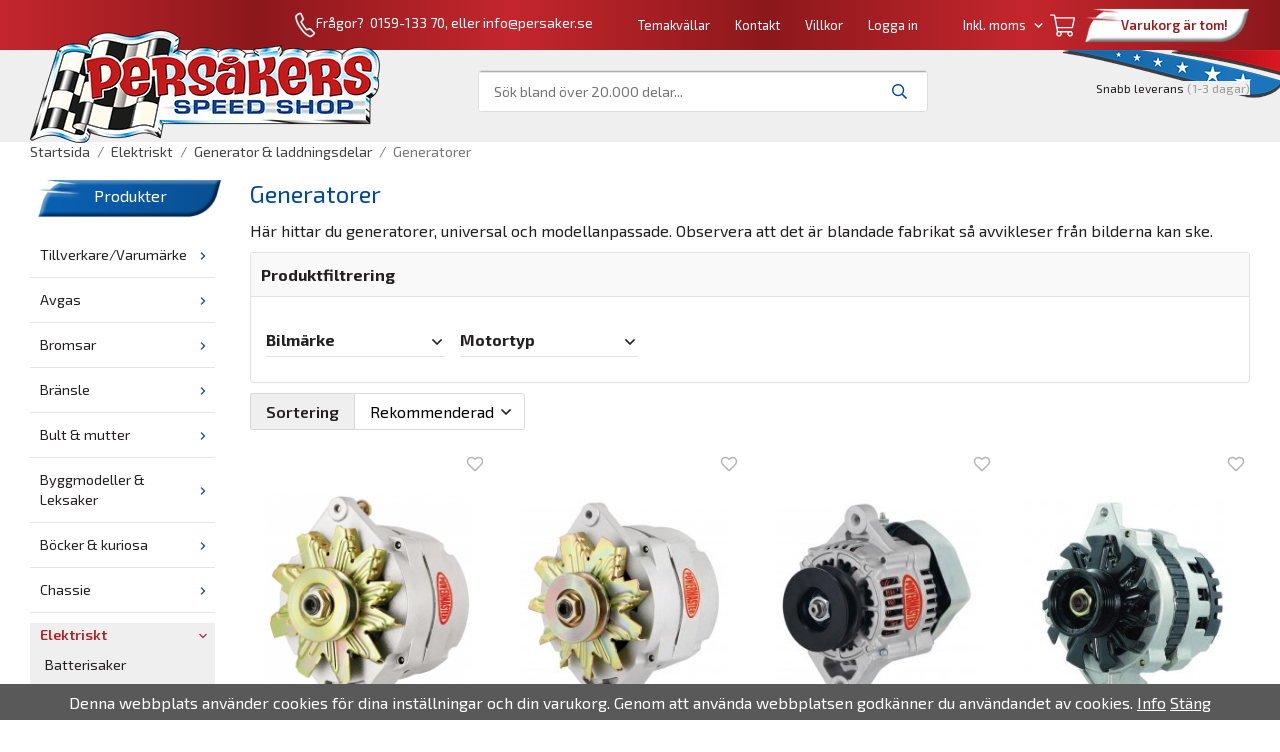

--- FILE ---
content_type: text/html; charset=UTF-8
request_url: https://persaker.se/elektriskt/generator-laddningsdelar/generatorer/
body_size: 34510
content:
<!doctype html><html lang="sv" class=""><head><meta charset="utf-8"><title>Generatorer - Persaker.se</title><meta name="description" content="Här hittar du generatorer, universal och modellanpassade. Observera att det är blandade fabrikat så avvikleser från bilderna kan ske."><meta name="keywords" content=""><meta name="robots" content="index, follow"><meta name="viewport" content="width=device-width, initial-scale=1"><!-- WIKINGGRUPPEN 11.2.2 --><link rel="shortcut icon" href="/favicon.png"><style>body{margin:0}*,*:before,*:after{-moz-box-sizing:border-box;-webkit-box-sizing:border-box;box-sizing:border-box}.wgr-icon{visibility:hidden}body{background-color:#fff}html{font-family:sans-serif;font-size:16px;font-weight:400;line-height:1.45;color:#232021}@media all and (max-width:480px){html{font-size:.9rem}}html.fonts-loaded{font-family:'Exo 2',sans-serif}h1,h2,h3,h4,h5,h6{margin-top:0;margin-bottom:10px;font-family:sans-serif;font-weight:400;color:#00479e}h3,h4,h5,h6{font-weight:600}.fonts-loaded h3,.fonts-loaded h4,.fonts-loaded h5,.fonts-loaded h6{font-family:'Exo 2',sans-serif}h1{font-size:24px;font-weight:400;line-height:1.25}.fonts-loaded h1{font-family:'Exo 2',sans-serif}h2{font-size:20px;font-weight:400}.fonts-loaded h2{font-family:'Exo 2',sans-serif}h3{font-size:17px}h4{font-size:15px}h5{font-size:14px}h6{font-size:11px}p{margin:0 0 10px}b,strong,th{font-weight:600}th,td{text-align:left}img{max-width:100%;height:auto;vertical-align:middle}a{color:#232021;text-decoration:none}a:hover{text-decoration:underline}input,textarea{padding:8px 10px;border:1px solid #c2c2c2;border-radius:3px;color:#232021;line-height:1.3;background-clip:padding-box}input:focus,textarea:focus{border-color:#aeaeae;outline:none}select{padding:2px 3px;font-size:11px}hr{display:block;height:1px;margin:15px 0;padding:0;border:0;border-top:1px solid #cfcfcf}.l-holder{position:relative;max-width:1220px;margin-left:auto;margin-right:auto}@media all and (max-width:1250px){.l-holder{margin-left:15px;margin-right:15px}}@media all and (max-width:768px){.l-holder{margin-top:15px}}.l-constrained{position:relative;max-width:1220px;margin-left:auto;margin-right:auto}.l-main{overflow:hidden;margin-bottom:15px}.l-sidebar,.l-sidebar-primary{width:200px}.l-sidebar-primary{margin-right:20px;float:left}@media all and (max-width:768px){.l-sidebar-primary{display:none}}.sidebar-title-banner{padding:5px;background-image:url(/frontend/view_desktop/design/bluebanner.png);background-position:center;background-repeat:no-repeat;background-size:contain;color:#fff;text-align:center}.sidebar-title{vertical-align:super}.l-sidebar{margin-left:20px;float:right}@media all and (max-width:960px){.l-sidebar{display:none}}.neutral-btn{padding:0;border-style:none;background-color:transparent;outline:none;-webkit-appearance:none;-moz-appearance:none;appearance:none;-webkit-user-select:none;-moz-user-select:none;-ms-user-select:none;user-select:none}.grid{margin-left:-20px}.grid:before,.grid:after{content:"";display:table}.grid:after{clear:both}.grid:before,.grid:after{content:"";display:table}.grid:after{clear:both}.grid-item{display:inline-block;padding-left:20px;margin-bottom:20px;vertical-align:top}.grid--small{margin-left:-10px}.grid--small .grid-item{padding-left:10px;margin-bottom:10px}.grid--middle .grid-item{vertical-align:middle}.grid-item-1-1{width:100%}.grid-item-1-2{width:50%}.grid-item-1-3{width:33.33%}.grid-item-2-3{width:66.66%}.grid-item-1-4{width:25%}.grid-item-1-6{width:16.66%}@media all and (max-width:768px){.grid:not(.grid--static) .grid-item-1-4{width:50%}.grid:not(.grid--static) .grid-item-1-6{width:31.33%}}@media all and (max-width:480px){.grid:not(.grid--static){margin-left:0}.grid:not(.grid--static) .grid-item{padding-left:0}.grid:not(.grid--static) .grid-item-1-2,.grid:not(.grid--static) .grid-item-1-3,.grid:not(.grid--static) .grid-item-2-3,.grid:not(.grid--static) .grid-item-1-4{width:100%}.grid:not(.grid--static) .grid-item-1-6{width:50%}}.nav,.nav-block,.nav-float{margin:0;padding-left:0;list-style-type:none}.nav>li,.nav>li>a{display:inline-block}.nav-float>li{float:left}.nav-block>li>a{display:block}.nav-tick li{margin-right:10px}.nav-tick{margin-bottom:10px}.block-list{margin:0;padding-left:0;list-style-type:none}.list-info dd{margin:0 0 15px}.media{margin-bottom:15px}.media,.media-body{overflow:hidden}.media-img{margin-right:15px;float:left}.media-img img{display:block}.table{width:100%;border-collapse:collapse;border-spacing:0}.table td,.table th{padding:0}.default-table{width:100%}.default-table>thead>tr{border-bottom:1px solid #e2e2e2}.default-table>thead th{padding:8px}.default-table>tbody td{padding:8px}.video-wrapper{position:relative;padding-bottom:56.25%;padding-top:25px;height:0;margin-bottom:20px}.video-wrapper iframe{position:absolute;top:0;left:0;width:100%;height:100%}.flexslider{height:0;overflow:hidden}.flexslider .is-flex-lazyload{visibility:hidden}.flexslider a{text-decoration:none}.flex__item{position:relative;display:none;backface-visibility:hidden}.flex__item:first-child{display:block}.is-flex-loading .flex-arrow{visibility:hidden}.is-flex-touch .flex-arrows{display:none}.is-flex-loading .flex-nav{visibility:hidden;opacity:0}.flex-nav{margin-top:15px;margin-bottom:10px;opacity:1;visibility:visible}.flex-nav--paging{position:absolute;bottom:0;z-index:9;width:100%;text-align:center}.flex-nav--paging li{display:inline-block;margin:0 4px}.flex-nav--paging a{display:block;width:9px;height:9px;background:#fff;background:rgba(0,0,0,.2);border-radius:100%;cursor:pointer;text-indent:-9999px;-webkit-tap-highlight-color:rgba(0,0,0,0)}.flex-nav--paging .flex-active a{background:#fff;cursor:default}.flex-nav--thumbs{overflow:hidden}.flex-nav--thumbs li{width:9%;float:left}.flex-nav--thumbs img{opacity:.7;cursor:pointer}.flex-nav--thumbs img:hover,.flex-active .flex-nav--thumbs img{opacity:1}.flex-nav--thumbs .flex-active{cursor:default}.flex-caption{position:absolute;top:0;bottom:0;width:100%;z-index:8;display:flex;align-items:center;justify-content:center;padding:5px 10px;overflow:hidden}.flex-caption h2{font-size:2rem}@media all and (max-width:480px){.flex-caption h2{font-size:1.5rem}}.flex-caption p{padding:0 0 5px;margin:0}@media all and (max-width:480px){.flex-caption p{font-size:.9rem}}.flex-caption-content{position:absolute;bottom:15px;left:20px;right:20px;display:flex;justify-content:space-between;align-items:center}.flex-caption-content .flex-desc{display:block}.flex-caption-content .flex-btn{font-weight:400}.flex-caption-content h2{display:block}.is-lazyload,.is-lazyloading{visibility:hidden;opacity:0}.is-lazyloaded{visibility:visible;opacity:1;transition:opacity .3s}.highlight-bar{padding:10px;text-align:center;font-size:1.2rem;font-weight:400}.breadcrumbs{padding-bottom:7px;margin-bottom:10px;font-size:.9rem}.breadcrumbs>li{color:#777;line-height:1}.breadcrumbs a{color:#444;vertical-align:top}.breadcrumbs .icon{margin-left:2px;margin-right:2px;vertical-align:top;color:#999}.breadcrumbs__divider{margin-left:7px;margin-right:7px}.rss-logo .icon{font-size:14px;vertical-align:middle}.rss-logo a .icon{color:#333}.rss-logo a:hover .icon{color:#db6b27;text-decoration:none}.product-item__banner{position:absolute;top:10px;left:0;height:26px;padding-left:11px;padding-right:11px;background-color:#971b1f;color:#fff;line-height:26px}.product-item__banner:after{position:absolute;top:0;left:100%;border:13px solid #971b1f;border-left-style:none;border-right-color:transparent;border-right-width:9px;content:''}.btn{position:relative;display:inline-block;padding:10px 26px;background-color:#eaeaea;background-image:-webkit-linear-gradient(0deg,#8c181c,#c4262c);background-image:-o-linear-gradient(0deg,#8c181c,#c4262c);background-image:linear-gradient(0deg,#8c181c,#c4262c);border-style:none;border-radius:3px;line-height:1;color:#fff;font-weight:600;font-size:.9rem;cursor:pointer;outline-style:none;user-select:none;-webkit-tap-highlight-color:rgba(0,0,0,0)}.btn .icon{vertical-align:middle}.btn:hover,.btn:focus{text-decoration:none;background-color:#ddd}.btn:active{box-shadow:inset 0 3px 5px rgba(0,0,0,.125)}.btn--primary{background-color:#971b1f;background-image:-webkit-linear-gradient(0deg,#8c181c,#c4262c);background-image:-o-linear-gradient(0deg,#8c181c,#c4262c);background-image:linear-gradient(0deg,#8c181c,#c4262c);color:#fff}.btn--primary:hover,.btn--primary:focus{background-color:#81171b}.btn--medium{padding:12px 30px;font-size:.9rem}.btn--large{padding:15px 35px;font-size:1rem}.btn--block{width:100%;display:block;padding:12px 30px;font-size:.9rem;text-align:center}.card{margin-bottom:15px}.card__heading{margin:0;padding:7px 10px;background-color:#00479e;font-weight:700;color:#fff}.card__body{padding:10px;border:1px solid #dcdcdc;border-top-style:none;background:#fff}.topcart{display:flex;align-items:center;color:#fff}.topcart__body{display:inline-block;margin-right:5px;cursor:pointer;vertical-align:middle}.topcart__count,.topcart__subtotal{font-weight:600}.topcart__icon-inner{position:relative;display:inline-block;vertical-align:middle}.topcart__icon-inner-sticky{display:none}.is-autocomplete-sticky .topcart__icon-inner{display:none}.is-autocomplete-sticky .topcart__icon-inner-sticky{position:relative;display:inline-block;vertical-align:middle}.topcart__icon-text{margin-left:5px}.topcart__icon-text span{margin-right:5px}.topcart__cart-icon{margin-right:10px;margin-left:5px;font-size:25px;vertical-align:top}.top-cart__banner{padding:10px;padding-left:23px;width:165px;background-image:url(/frontend/view_desktop/design/whitebanner.png);background-position:center;background-repeat:no-repeat;background-size:contain;color:#971b1f;font-weight:600;text-align:center}.top-cart__items{color:#00479e}.topcart__count{position:absolute;top:-7px;right:-4px;height:20px;width:20px;background:#fc5d62;border-radius:50%;line-height:20px;font-size:12px;color:#fff;text-align:center}.topcart__arrow{margin-right:10px;margin-left:2px;vertical-align:middle}.topcart__favorites{margin-right:12px}.topcart__favorites .icon{color:#fff;vertical-align:top;font-size:25px}.is-hover.topcart__favorites .icon{animation:pop 0.25s cubic-bezier(.694,.0482,.335,1) 3}.is-new-cart-item .topcart__count{animation:cart-count-pop 0.25s cubic-bezier(.694,.0482,.335,1)}.popcart{display:none}.filtermenu{margin:0;padding-left:0;list-style-type:none}.filtermenu li:last-child{border-bottom:0}.filtermenu__item{padding:6px;border-bottom:solid 1px #dcdcdc;background-color:#f9f9f9}.filtermenu__item--heading{padding:8px 10px;font-weight:600;background:#fff}.product-filter{overflow:hidden;margin-top:10px;margin-bottom:10px;padding:0;border:1px solid #e2e2e2;border-radius:3px}@media all and (max-width:768px){.product-filter{display:block}}.product-filter__btn{width:100%;padding:10px;display:flex;align-items:center;justify-content:space-between;border-bottom:1px solid #e2e2e2;background:#f9f9f9;font-weight:700}.product-filter__body{display:block;padding:15px 15px 0}.product-filter__items{display:none}.grid-gallery{margin:0;padding-left:0;list-style-type:none;display:grid;grid-template-columns:repeat(4,1fr);grid-gap:15px;margin-bottom:15px}.no-cssgrid .grid-gallery{margin-left:-15px}.no-cssgrid .grid-gallery>li{display:inline-block;vertical-align:top;width:calc(99.99%/4 - 15px);margin-left:15px;margin-bottom:15px}.view-category .grid-gallery,.view-product .grid-gallery,.view-search .grid-gallery,.view-campaigns .grid-gallery,.autocomplete .grid-gallery{display:grid;grid-template-columns:repeat(4,1fr);grid-gap:15px;margin-bottom:15px}.no-cssgrid .view-category .grid-gallery,.no-cssgrid .view-product .grid-gallery,.no-cssgrid .view-search .grid-gallery,.no-cssgrid .view-campaigns .grid-gallery,.no-cssgrid .autocomplete .grid-gallery{margin-left:-15px}.no-cssgrid .view-category .grid-gallery>li,.no-cssgrid .view-product .grid-gallery>li,.no-cssgrid .view-search .grid-gallery>li,.no-cssgrid .view-campaigns .grid-gallery>li,.no-cssgrid .autocomplete .grid-gallery>li{display:inline-block;vertical-align:top;width:calc(99.99%/4 - 15px);margin-left:15px;margin-bottom:15px}@media all and (max-width:960px){.grid-gallery,[class^=view-] .grid-gallery{display:grid;grid-template-columns:repeat(3,1fr);grid-gap:15px;margin-bottom:15px}.no-cssgrid .grid-gallery,.no-cssgrid [class^=view-] .grid-gallery{margin-left:-15px}.no-cssgrid .grid-gallery>li,.no-cssgrid [class^=view-] .grid-gallery>li{display:inline-block;vertical-align:top;width:calc(99.99%/3 - 15px);margin-left:15px;margin-bottom:15px}}@media all and (max-width:480px){.grid-gallery,[class^=view-] .grid-gallery{display:grid;grid-template-columns:repeat(2,1fr);grid-gap:15px;margin-bottom:15px}.no-cssgrid .grid-gallery,.no-cssgrid [class^=view-] .grid-gallery{margin-left:-15px}.no-cssgrid .grid-gallery>li,.no-cssgrid [class^=view-] .grid-gallery>li{display:inline-block;vertical-align:top;width:calc(99.99%/2 - 15px);margin-left:15px;margin-bottom:15px}}.view-home .grid-gallery--categories{display:grid;grid-template-columns:repeat(3,1fr);grid-gap:15px;margin-bottom:15px;margin-top:30px;margin-bottom:30px}.no-cssgrid .view-home .grid-gallery--categories{margin-left:-15px}.no-cssgrid .view-home .grid-gallery--categories>li{display:inline-block;vertical-align:top;width:calc(99.99%/3 - 15px);margin-left:15px;margin-bottom:15px}@media all and (max-width:768px){.view-home .grid-gallery--categories{display:grid;grid-template-columns:repeat(1,1fr);grid-gap:15px;margin-bottom:15px}.no-cssgrid .view-home .grid-gallery--categories{margin-left:-15px}.no-cssgrid .view-home .grid-gallery--categories>li{display:inline-block;vertical-align:top;width:calc(99.99%/1 - 15px);margin-left:15px;margin-bottom:15px}}.row-gallery{margin:0;padding-left:0;list-style-type:none}.row-gallery>li{margin-bottom:15px}.list-gallery{margin:0;padding-left:0;list-style-type:none}.list-gallery>li{margin-bottom:15px}.list-gallery>li:last-child{margin-bottom:0}.header-bar{padding-top:6px;padding-bottom:6px;background:#c4262c;background-image:-webkit-linear-gradient(right,#8c181c,#c4262c,#8c181c,#c4262c,#8c181c,#c4262c);background-image:-o-linear-gradient(right,#8c181c,#c4262c,#8c181c,#c4262c,#8c181c,#c4262c);background-image:linear-gradient(right,#8c181c,#c4262c,#8c181c,#c4262c,#8c181c,#c4262c);color:#fff;font-size:13px}.header-bar>a{color:#fff}@media all and (max-width:1250px){.header-bar{padding-left:15px;padding-right:15px}}@media all and (max-width:768px){.header-bar{display:none}}.header-bar-sections{display:flex;align-items:center;justify-content:flex-end}.header-bar__number{display:inline-block;font-size:14px;color:#fff;vertical-align:middle}.header-bar__number p{margin-bottom:0}@media all and (max-width:1250px){.header-bar__number{display:none}}.header-bar__nav{margin-left:20px;display:inline-block;vertical-align:middle}.header-bar__nav li{margin-left:25px}@media all and (max-width:960px){.header-bar__nav li{margin-left:17px}}.header-bar__nav a{color:#fff}.header-bar__nav .input-select,.header-bar__nav .input-select select{color:#fff}.header-bar__nav .input-select option,.header-bar__nav .input-select select option{background-color:#971b1f}@media all and (max-width:960px){.header-bar__nav{margin-left:0}}.header{background-color:#f0efef;background-image:url(/frontend/view_desktop/design/flagbanner.png);background-position:right top;background-repeat:no-repeat;background-size:initial}@media all and (max-width:1250px){.header{padding-left:15px;padding-right:15px}}@media all and (max-width:768px){.header{display:none}}.header-sections{position:relative;display:flex;align-items:center;padding-top:20px;padding-bottom:30px}.header-sections__col-1{flex-shrink:0;width:280px}.header-sections__col-1 a{color:#fff}.header-sections__col-2{width:100%;padding-left:70px;padding-right:70px}@media all and (max-width:960px){.header-sections__col-2{padding-right:0;margin-right:0}}.header-sections__col-3{flex-shrink:0}.header-sections__col-3 .icon{margin-right:8px;font-size:18px;color:#971b1f}.header-sections__col-3 span{background-color:#f0efef}.header-sections__col-3 .sections__col-3__popcart{display:none}.is-menubar-sticky{padding-bottom:0}.is-menubar-sticky .header-sections{padding-top:10px;padding-bottom:10px}.is-menubar-sticky .header-sections .header-logo{position:relative;top:0}@media all and (max-width:960px){.is-menubar-sticky .header-sections__col-2{padding-right:30px;padding-left:30px}}.is-menubar-sticky .sections__col-3__popcart{display:block;background-color:transparent;font-size:13px}.is-menubar-sticky .sections__col-3__popcart .icon{color:#971b1f;font-size:25px}.is-menubar-sticky .sections__col-3__popcart span{background-color:transparent}.is-menubar-sticky .sections__col-3__popcart .topcart__icon-text{color:#000}.is-menubar-sticky .sections__col-3__editable{display:none}.header-logo{position:absolute;top:-20px;max-width:100%}.m-header{position:relative;position:-webkit-sticky;position:sticky;top:0;z-index:1000;display:none;align-items:center;justify-content:space-between;height:65px;padding-left:10px;padding-right:10px;background:#fff;border-bottom:1px solid #e9e9e9}@media all and (max-width:768px){.m-header{display:flex}}@media all and (max-width:480px){.m-header{height:50px}}@media screen and (orientation:landscape){.m-header{position:relative}}.m-header__col-1,.m-header__col-2,.m-header__col-3{flex:1}.m-header__col-2{text-align:center}.m-header__col-3{text-align:right}.m-header__logo{display:inline-block}.m-header__logo img{max-width:155px;max-height:65px;padding-top:5px;padding-bottom:5px}@media all and (max-width:480px){.m-header__logo img{max-width:135px;max-height:50px}}.m-header__logo img:hover,.m-header__logo img:active{opacity:.8}.m-header__logo a{-webkit-tap-highlight-color:rgba(0,0,0,0)}.m-header__item{width:35px;color:#444;font-size:21px;line-height:1;-webkit-tap-highlight-color:rgba(0,0,0,0)}.m-header__item .icon{vertical-align:top}.m-header__item--search{font-size:18px}.m-header__item--cart-inner{position:relative;display:inline-block}.m-header__item--cart-count{position:absolute;top:-7px;right:-11px;height:17px;width:17px;background:#fc5d62;border-radius:50%;line-height:17px;font-size:10px;color:#fff;text-align:center}.m-header__item--favorites{margin-right:6px}.is-hover.m-header__item--favorites .icon{animation:pop 0.25s cubic-bezier(.694,.0482,.335,1) 3}.icon{display:inline-block;width:1em;height:1em;stroke-width:0;stroke:currentColor;fill:currentColor;pointer-events:none}.icon--small{font-size:.8rem}.icon--medium{font-size:1.2rem}.icon--large{font-size:3rem}.icon-on,.is-active .icon-off,.is-hover .icon-off{display:none}.is-active .icon-on,.is-hover .icon-on{display:inline}input[type="radio"],input[type="checkbox"]{display:none;display:inline-block\9}input[type="radio"]+label,input[type="checkbox"]+label{cursor:pointer}input[type="radio"]+label:before,input[type="checkbox"]+label:before{display:inline-block;display:none\9;bottom:.08em;width:12px;height:12px;margin-right:4px;margin-top:3px;border:1px solid #a9a9a9;border-radius:2px;background:#f9f9f9;background:linear-gradient(#f9f9f9,#e9e9e9);content:''}input[type="radio"]+label:before{border-radius:50%}input[type="radio"]:checked+label:before{background:#f9f9f9 url(//wgrremote.se/img/mixed/checkbox-radio-2.png) center no-repeat;background-size:6px}input[type="checkbox"]:checked+label:before{background:#f9f9f9 url(//wgrremote.se/img/mixed/checkbox-box-2.png) center no-repeat;background-size:8px}input[type="radio"]:disabled+label:before,input[type="checkbox"]:disabled+label:before{background:#bbb;cursor:default}.label-wrapper{padding-left:20px}.label-wrapper>label{position:relative}.label-wrapper>label:before{position:absolute;margin-left:-20px}.input-form input,.input-form textarea{width:100%}.input-form__row{margin-bottom:8px}.input-form label{display:inline-block;margin-bottom:2px}.max-width-form{max-width:300px}.max-width-form-x2{max-width:400px}.input-table{display:table}.input-table__item{display:table-cell;white-space:nowrap}.input-table--middle .input-table__item{vertical-align:middle}.input-group{display:flex}.input-group--cramped *:first-child{border-top-right-radius:0;border-bottom-right-radius:0}.input-group--cramped *:last-child{border-top-left-radius:0;border-bottom-left-radius:0}.input-group--cramped input:first-child{border-right:0}.input-group--cramped input:last-child{border-left:0}.input-group__item{width:50%}.input-group__item:first-child{margin-right:2%}.input-group-1-4 .input-group__item{width:70%}.input-group-1-4 .input-group__item:first-child{width:28%}.input-select{position:relative;display:inline-flex;align-items:center}.input-select select{width:100%;height:100%;padding:5px 15px 5px 0;-webkit-appearance:none;-moz-appearance:none;appearance:none;border-style:none;background:none;font:inherit;line-height:normal;outline:none}.input-select select::-ms-expand{display:none}.input-select .icon{position:absolute;top:0;right:0;bottom:0;margin:auto}.input-select--box{border:1px solid #d9d9d9;border-radius:3px}.input-select--box select{padding:8px 30px 8px 15px}.input-select--box--small select{padding:5px 25px 5px 10px}.input-select--box .icon{right:10px}.product-item{position:relative;display:flex;flex-direction:column;padding:15px;background:#fff;text-align:center;cursor:pointer}@media all and (max-width:768px){.product-item{padding:10px;-webkit-tap-highlight-color:rgba(0,0,0,0)}}.product-item .price{font-size:1.3rem}.product-item__img{position:relative;padding-bottom:133%;margin-bottom:7px}.product-item__img img{position:absolute;top:0;right:0;bottom:0;left:0;margin:auto;max-height:100%}.product-item__heading{margin-bottom:7px;font-size:.95rem;font-weight:400;color:#232021}.product-item__body{margin-top:auto}.product-item__holder{display:flex;flex-direction:row;justify-content:space-around;align-items:baseline}.autocomplete-content .product-item__price{flex-grow:0}.product-item__price{display:flex;flex-grow:1}.product-item__select-area{margin-bottom:7px}.product-item__buttons{display:flex;margin-top:7px;flex-shrink:0;flex-grow:2}.product-item__buttons .btn{flex:1;padding-left:0;padding-right:0}.product-item__favorite-icon{position:absolute;top:0;right:0;color:#b6b6b6;font-size:18px}.product-item__favorite-icon:after{position:absolute;top:0;right:0;border-right:45px solid #fff;border-bottom:45px solid transparent;content:''}.product-item__favorite-icon .icon{position:absolute;top:5px;right:5px;z-index:1}.is-active.product-item__favorite-icon .icon{color:#fc5d62}.is-hover.product-item__favorite-icon .icon{animation:pop 0.25s cubic-bezier(.694,.0482,.335,1)}.list-gallery .product-item{border:none;padding:0}.category-item{position:relative;padding:8px;border:1px solid #e9e9e9;background:#fff;text-align:center;cursor:pointer}@media all and (max-width:768px){.category-item{-webkit-tap-highlight-color:rgba(0,0,0,0)}}.category-item__img{position:relative;padding-bottom:100%;margin-bottom:7px}.category-item__img img{position:absolute;top:0;right:0;bottom:0;left:0;margin:auto;max-height:100%}.category-item__heading a{text-decoration:none;color:#232021}.category-item--card{padding:0;border-style:none;background:transparent}.category-item--card .category-item__img{margin-bottom:0}.category-item--card .category-item__body{position:absolute;top:0;left:0;right:0;bottom:0;display:flex;align-items:center;flex-direction:column;justify-content:center;margin:auto}.category-item--card .category-item__body__title{margin-bottom:20px;font-size:1.8rem;font-weight:400;color:#fff}.product-item-row{padding:15px;border:1px solid #e9e9e9;overflow:hidden;cursor:pointer}@media all and (max-width:480px){.product-item-row .btn:not(.btn--primary){display:none}.product-item-row .btn{padding:6px 12px}}.product-item-row__checkbox-area{float:left}.product-item-row__img{float:left;width:80px;margin-right:15px;text-align:center}.product-item-row__img img{max-height:80px}.product-item-row__footer{float:right;margin-left:15px;text-align:right}.product-item-row__body{overflow:hidden}.product-item-row__price{margin-bottom:10px}.menubar{position:relative;position:-webkit-sticky;position:sticky;top:0;left:0;z-index:100;margin-bottom:20px;background-color:#00479e}@media all and (max-width:1250px){.menubar{padding-left:15px;padding-right:15px}}@media all and (max-width:768px){.menubar{display:none}}.menubar-inner{display:flex;align-items:center;justify-content:space-between}.site-nav{display:flex}.site-nav>li>a{display:flex;align-items:center;padding:0 20px;height:55px;color:#fff;font-size:1.05rem}.site-nav>li:hover>a{text-decoration:none;background-color:#c2242a;transition:background-color 0.2s}.site-nav>li>a.selected{background-color:#b52227;color:#fff}.site-nav__home .icon{position:relative;vertical-align:middle}.dropdown{display:none}.listmenu{margin:0;padding-left:10px;list-style-type:none}.listmenu a{padding-top:2px;padding-bottom:2px;position:relative;display:block;font-size:.9rem}.listmenu .selected{color:#971b1f;font-weight:600}li .listmenu{display:none}.is-listmenu-opened>.listmenu{display:block;background-color:#f0efef}.listmenu-0{padding:15px;padding-left:0}.listmenu-0>li{padding-top:10px;padding-bottom:10px;border-bottom:1px solid #e5e5e5}.listmenu-0>li>a{padding:2px 17px 2px 10px;font-weight:400}.listmenu-0>li>.selected,.listmenu-0>li>.selected .menu-node{background-color:#f0efef;color:#b52227;font-weight:600}.listmenu-0>.is-listmenu-opened>a{background-color:#f0efef}.listmenu-1{padding-top:4px;padding-bottom:4px;padding-left:15px}.listmenu-1>li>a{padding-top:4px;padding-bottom:4px}.menu-node{position:absolute;top:0;right:0;bottom:0;margin:auto;width:25px;height:12px;font-size:12px;color:#00479e;text-align:center}@media all and (max-width:768px){.menu-node{width:40px;height:100%;text-align:center;line-height:49px;font-size:22px}}.price{font-weight:600;color:#00479e}.price-discount{color:#fc5d62}.price-original{color:#666;font-size:.8rem;text-decoration:line-through}.price-klarna{font-size:.8rem}.site-search{display:flex;max-width:450px;margin:auto;overflow:hidden;background-color:#fff;border:1px solid #dcdcdc;border-radius:4px}.site-search .icon{vertical-align:top}.site-search .preloader{left:auto;right:15px}.site-search__col-1{position:relative;width:100%}.site-search__input{height:40px;padding-left:15px;overflow:hidden;background-image:linear-gradient(to top,#ffffff 95%,#949494);border-radius:0;border:none;font-size:.9rem;text-overflow:ellipsis;white-space:nowrap}.site-search__input::-ms-clear{display:none}.site-search__btn{padding:0;border-style:none;background-color:transparent;outline:none;-webkit-appearance:none;-moz-appearance:none;appearance:none;-webkit-user-select:none;-moz-user-select:none;-ms-user-select:none;user-select:none;height:100%;line-height:1;padding-left:20px;padding-right:20px;background-image:linear-gradient(to top,#ffffff 95%,#949494);font-size:15px}.site-search__btn .icon{vertical-align:top;color:#00479e}.site-search__btn:focus{opacity:.6}.is-autocomplete-sticky .autocomplete{position:fixed;top:94px}.autocomplete{position:absolute;top:135px;left:0;right:0;z-index:1001;margin-top:20px;width:100%;display:none;padding:20px;background:#fff;box-shadow:0 2px 8px rgba(0,0,0,.25);border-radius:0 0 4px 4px;color:#222}@media all and (max-width:1250px){.autocomplete{margin-left:15px;margin-right:15px;width:auto}}@media all and (max-width:768px){.autocomplete{position:fixed;top:0!important;bottom:0;margin-top:0;margin-left:0;margin-right:0;padding:0;background:rgba(0,0,0,.3);box-shadow:none;border-radius:0}}.is-autocomplete-active .autocomplete{display:block}@media all and (max-width:768px){.autocomplete-content{padding:15px 15px 100px;height:100%;overflow-y:auto;user-select:none;-webkit-overflow-scrolling:touch!important}.is-autocomplete-open body,.is-autocomplete-active .autocomplete{background:#fff}.is-autocomplete-open body{overflow:hidden}.is-autocomplete-open .autocomplete{display:block}.is-autocomplete-open .m-nav{display:none}}.sort-section{margin-top:5px;margin-bottom:20px}.sort-section>li{margin-right:4px}.sort-section-heading{display:flex;align-items:center;padding-left:15px;padding-right:15px;background:#f0efef;border:1px solid #d9d9d9;border-right:0;border-top-left-radius:3px;border-bottom-left-radius:3px;font-weight:600}.sort-section-select{border-top-left-radius:0;border-bottom-left-radius:0}@media all and (max-width:768px){.sort-section-select{width:100%}}.category-lead{margin-bottom:10px}.is-hidden{display:none!important}.clearfix:before,.clearfix:after{content:"";display:table}.clearfix:after{clear:both}.clear{clear:both}.flush{margin:0!important}.wipe{padding:0!important}.right{float:right!important}.left{float:left!important}.float-none{float:none!important}.text-left{text-align:left!important}.text-center{text-align:center!important}.text-right{text-align:right!important}.align-top{vertical-align:top!important}.align-middle{vertical-align:middle!important}.align-bottom{vertical-align:bottom!important}.go:after{content:"\00A0" "\00BB"!important}.stretched{width:100%!important}.center-block{display:block;margin-left:auto;margin-right:auto}.vertical-center{display:flex;align-items:center}.space-between{display:flex;justify-content:space-between}.vertical-center-space-between{display:flex;align-items:center;justify-content:space-between}.muted{color:#999}.info,.footer-newsletter-info{font-size:.7rem;color:#777}.brand{color:#00479e}.reset-line-height{line-height:1}.mr-small{margin-right:5px}.ml-small{margin-left:5px}.mt-small{margin-top:5px}.mb-small{margin-bottom:5px}.mr{margin-right:15px}.ml{margin-left:15px}.mt{margin-top:15px}.mb{margin-bottom:15px}@media all and (max-width:960px){.hide-for-xlarge{display:none!important}}@media all and (max-width:768px){.hide-for-large{display:none!important}.hide-on-touch{display:none}}@media all and (max-width:480px){.hide-for-medium{display:none!important}}@media all and (max-width:320px){.hide-for-small{display:none!important}}@media all and (min-width:769px){.hide-on-desktop{display:none}}</style><link rel="preload" href="/css/compiled/compiled_1.css?v=1220" as="style" onload="this.rel='stylesheet'"><noscript><link rel="stylesheet" href="/css/compiled/compiled_1.css?v=1220"></noscript><script>/*! loadCSS: load a CSS file asynchronously. [c]2016 @scottjehl, Filament Group, Inc. Licensed MIT */
!function(a){"use strict";var b=function(b,c,d){function j(a){return e.body?a():void setTimeout(function(){j(a)})}function l(){f.addEventListener&&f.removeEventListener("load",l),f.media=d||"all"}var g,e=a.document,f=e.createElement("link");if(c)g=c;else{var h=(e.body||e.getElementsByTagName("head")[0]).childNodes;g=h[h.length-1]}var i=e.styleSheets;f.rel="stylesheet",f.href=b,f.media="only x",j(function(){g.parentNode.insertBefore(f,c?g:g.nextSibling)});var k=function(a){for(var b=f.href,c=i.length;c--;)if(i[c].href===b)return a();setTimeout(function(){k(a)})};return f.addEventListener&&f.addEventListener("load",l),f.onloadcssdefined=k,k(l),f};"undefined"!=typeof exports?exports.loadCSS=b:a.loadCSS=b}("undefined"!=typeof global?global:this);
function onloadCSS(a,b){function d(){!c&&b&&(c=!0,b.call(a))}var c;a.addEventListener&&a.addEventListener("load",d),a.attachEvent&&a.attachEvent("onload",d),"isApplicationInstalled"in navigator&&"onloadcssdefined"in a&&a.onloadcssdefined(d)}!function(a){if(a.loadCSS){var b=loadCSS.relpreload={};if(b.support=function(){try{return a.document.createElement("link").relList.supports("preload")}catch(a){return!1}},b.poly=function(){for(var b=a.document.getElementsByTagName("link"),c=0;c<b.length;c++){var d=b[c];"preload"===d.rel&&"style"===d.getAttribute("as")&&(a.loadCSS(d.href,d),d.rel=null)}},!b.support()){b.poly();var c=a.setInterval(b.poly,300);a.addEventListener&&a.addEventListener("load",function(){a.clearInterval(c)}),a.attachEvent&&a.attachEvent("onload",function(){a.clearInterval(c)})}}}(this);</script><link rel="canonical" href="https://persaker.se/elektriskt/generator-laddningsdelar/generatorer/"><script async src="https://www.googletagmanager.com/gtag/js?id=UA-145703979-1"></script><script>window.dataLayer = window.dataLayer || [];
function gtag(){dataLayer.push(arguments);}
gtag("js", new Date());
gtag("config", "UA-145703979-1", {"currency":"SEK","anonymize_ip":true});gtag("event", "view_item_list", [{"id":"PWM47293","name":"Powermaster generator 1-wire, 150 ah, GM 12 SI","list":"Generatorer","brand":"Powermaster","category":"elektriskt\/generator-laddningsdelar\/generatorer","list_position":1,"price":2840},{"id":"PWM7294","name":"Powermaster 1-wire generator GM 12SI, 100A","list":"Generatorer","brand":"","category":"elektriskt\/generator-laddningsdelar\/generatorer","list_position":2,"price":2136},{"id":"PWM8174","name":"Powermaster generator Denso style Race, 12-16V, 75A","list":"Generatorer","brand":"","category":"elektriskt\/generator-laddningsdelar\/generatorer","list_position":3,"price":4000},{"id":"UNI20396","name":"Generator 100-105 Ampere, 6-ribbad, GM 1988-93","list":"Generatorer","brand":"","category":"elektriskt\/generator-laddningsdelar\/generatorer","list_position":4,"price":2308},{"id":"PFM141-148","name":"Generator GM 10-SI, 100A, 1-wire, Chevy Bowtie logga","list":"Generatorer","brand":"","category":"elektriskt\/generator-laddningsdelar\/generatorer","list_position":5,"price":4344},{"id":"POWLE7058K","name":"Generator Ford 1963-86, 1-wire, kromad, 100A","list":"Generatorer","brand":"","category":"elektriskt\/generator-laddningsdelar\/generatorer","list_position":6,"price":1996},{"id":"PWM8072","name":"Powermaster Race-generator Svart, GM style 3-f\u00e4sten, 12V, 100A","list":"Generatorer","brand":"","category":"elektriskt\/generator-laddningsdelar\/generatorer","list_position":7,"price":3988},{"id":"PWM8062","name":"Powermaster Race-generator Svart, GM CS121, 12V, 100A","list":"Generatorer","brand":"","category":"elektriskt\/generator-laddningsdelar\/generatorer","list_position":8,"price":3988}]); </script></head><body class="view-category" itemscope itemtype="http://schema.org/WebPage"><div class="m-header"><div class="m-header__col-1"><button class="m-header__item m-header__item--menu neutral-btn" id="js-mobile-menu"><span class="m-header__item--menu-open"><svg class="icon icon--bars "><use xmlns:xlink="http://www.w3.org/1999/xlink" xlink:href="/svg-icons/regular.svg#bars" href="/svg-icons/regular.svg#bars"></use></svg></span><span class="m-header__item--menu-close"><svg class="icon icon--times "><use xmlns:xlink="http://www.w3.org/1999/xlink" xlink:href="/svg-icons/regular.svg#times" href="/svg-icons/regular.svg#times"></use></svg></span></button><button class="m-header__item m-header__item--search neutral-btn js-touch-area" id="js-mobile-search"><svg class="icon icon--search "><use xmlns:xlink="http://www.w3.org/1999/xlink" xlink:href="/svg-icons/regular.svg#search" href="/svg-icons/regular.svg#search"></use></svg></button></div><div class="m-header__col-2"><a class="m-header__logo" href="/"><img src="/frontend/view_desktop/design/logos/logo_sv.png" class="mini-site-logo"
alt="Persåkers speedshop AB"></a></div><div class="m-header__col-3"><a class="m-header__item m-header__item--favorites js-cart-favorites is-hidden"
href="/my-favorites/?"><svg class="icon icon--heart "><use xmlns:xlink="http://www.w3.org/1999/xlink" xlink:href="/svg-icons/regular.svg#heart" href="/svg-icons/regular.svg#heart"></use></svg></a><button class="m-header__item m-header__item--cart neutral-btn js-touch-area"
id="js-mobile-cart" onclick="goToURL('/checkout')"><span class="m-header__item--cart-inner" id="js-mobile-cart-inner"><img src="/frontend/view_desktop/design/mobile_cart.png"></span></button></div></div><div class="page"><div class="header-bar"><div class="l-constrained"><div class="header-bar-sections"><div class="header-bar-sections__col-1"><span class="header-bar__number"><p><img alt="" height="26" src="/userfiles/image/phone.png" width="21">Fr&aring;gor?&nbsp; 0159-133 70, eller&nbsp;<a href="mailto:info@persaker.se"><span style="color:#ffffff;">info@persaker.se</span></a></p></span><ul class="header-bar__nav nav"><li class=""><a class=" "
href="/info/temakvallar/">Temakvällar</a></li><li class=""><a class=" "
href="/contact/">Kontakt</a></li><li class=""><a class=" "
href="/info/villkor/">Villkor</a></li><li class=""><a class=" "
href="/customer-login/">Logga in</a></li></ul></div><div class="header-bar-sections__col-2"><ul class="header-bar__nav nav"><li><div class="input-select"><select class="js-set-vatsetting-select"><option value="inkl" selected>Inkl. moms</option><option value="exkl" >Exkl. moms</option></select><svg class="icon icon--angle-down "><use xmlns:xlink="http://www.w3.org/1999/xlink" xlink:href="/svg-icons/regular.svg#angle-down" href="/svg-icons/regular.svg#angle-down"></use></svg></div></li></ul></div><div class="header-bar-sections__col-3"><div class="topcart-holder"><div class="topcart" id="js-topcart"><a class="topcart__favorites js-cart-favorites is-hidden"
title="Mina favoriter"
href="/my-favorites/?"><svg class="icon icon--heart "><use xmlns:xlink="http://www.w3.org/1999/xlink" xlink:href="/svg-icons/light.svg#heart" href="/svg-icons/light.svg#heart"></use></svg></a><svg class="icon icon--shopping-cart topcart__cart-icon"><use xmlns:xlink="http://www.w3.org/1999/xlink" xlink:href="/svg-icons/light.svg#shopping-cart" href="/svg-icons/light.svg#shopping-cart"></use></svg><div class="top-cart__banner"><span class="topcart__noitems">Varukorg är tom!</span></div></div><div class="popcart" id="js-popcart"></div></div></div></div></div></div><div class="header js-menubar clearfix"><div class="l-constrained"><div class="header-sections"><div class="header-sections__cols header-sections__col-1"><a class="header-logo" href="/"><img src="/frontend/view_desktop/design/logos/logo_sv.png" alt="Persåkers speedshop AB"></a></div><div class="header-sections__cols header-sections__col-2"><!-- Search Box --><form method="get" action="/search/" class="site-search" itemprop="potentialAction"
itemscope itemtype="http://schema.org/SearchAction"><div class="site-search__col-1"><meta itemprop="target"
content="https://persaker.se/search/?q={q}"/><input type="hidden" name="lang" value="sv"><input type="search" autocomplete="off" value=""
name="q" class="site-search__input stretched js-autocomplete-input"
placeholder="Sök bland över 20.000 delar..." required itemprop="query-input"><div class="is-autocomplete-preloader preloader preloader--small preloader--middle"><div class="preloader__icn"><div class="preloader__cut"><div class="preloader__donut"></div></div></div></div></div><div class="site-search__col-2"><button type="submit" class="site-search__btn"><svg class="icon icon--search "><use xmlns:xlink="http://www.w3.org/1999/xlink" xlink:href="/svg-icons/regular.svg#search" href="/svg-icons/regular.svg#search"></use></svg></button></div></form></div><div class="header-sections__cols header-sections__col-3"><div class="sections__col-3__editable"><p><span style="font-size:12px;">Snabb leverans <span style="color:#999999;">(1-3 dagar)</span></span></p></div><div class="sections__col-3__popcart"><div class="topcart-holder-sticky"></div></div></div></div></div></div><!-- End .l-header --><div class="l-holder clearfix js-holder"><div class="l-content clearfix"><ol class="nav breadcrumbs clearfix" itemprop="breadcrumb" itemscope itemtype="http://schema.org/BreadcrumbList"><li itemprop="itemListElement" itemscope itemtype="http://schema.org/ListItem"><meta itemprop="position" content="1"><a href="/" itemprop="item"><span itemprop="name">Startsida</span></a><span class="breadcrumbs__divider">/</span></li><li itemprop="itemListElement" itemscope itemtype="http://schema.org/ListItem"><meta itemprop="position" content="2"><a href="/elektriskt/" title="Elektriskt" itemprop="item"><span itemprop="name">Elektriskt</span></a><span class="breadcrumbs__divider">/</span></li><li itemprop="itemListElement" itemscope itemtype="http://schema.org/ListItem"><meta itemprop="position" content="3"><a href="/elektriskt/generator-laddningsdelar/" title="Generator &amp; laddningsdelar" itemprop="item"><span itemprop="name">Generator & laddningsdelar</span></a><span class="breadcrumbs__divider">/</span></li><li>Generatorer</li></ol><div class="l-sidebar-primary"><div class="sidebar-title-banner"><span class="sidebar-title"> Produkter</span></div><ul class="listmenu listmenu-0 mb"><li class=""><a class="js-menu-node " href="#">Tillverkare/Varumärke<span class="menu-node"><span class="icon-off"><svg class="icon icon--angle-right "><use xmlns:xlink="http://www.w3.org/1999/xlink" xlink:href="/svg-icons/regular.svg#angle-right" href="/svg-icons/regular.svg#angle-right"></use></svg></span><span class="icon-on"><svg class="icon icon--angle-down "><use xmlns:xlink="http://www.w3.org/1999/xlink" xlink:href="/svg-icons/regular.svg#angle-down" href="/svg-icons/regular.svg#angle-down"></use></svg></span></span></a><ul class="listmenu listmenu-1"><li ><a
href="/search/?action=producer&q=AC+Delco">AC Delco</a></li><li ><a
href="/search/?action=producer&q=Accel">Accel</a></li><li ><a
href="/search/?action=producer&q=ADS">ADS</a></li><li ><a
href="/search/?action=producer&q=AEC">AEC</a></li><li ><a
href="/search/?action=producer&q=AED+Performance">AED Performance</a></li><li ><a
href="/search/?action=producer&q=AEM">AEM</a></li><li ><a
href="/search/?action=producer&q=Aeromotive">Aeromotive</a></li><li ><a
href="/search/?action=producer&q=Aeroquip">Aeroquip</a></li><li ><a
href="/search/?action=producer&q=Allstar">Allstar</a></li><li ><a
href="/search/?action=producer&q=American+Racing">American Racing</a></li><li ><a
href="/search/?action=producer&q=Amgauge">Amgauge</a></li><li ><a
href="/search/?action=producer&q=ANC">ANC</a></li><li ><a
href="/search/?action=producer&q=Anchor">Anchor</a></li><li ><a
href="/search/?action=producer&q=APA">APA</a></li><li ><a
href="/search/?action=producer&q=APC">APC</a></li><li ><a
href="/search/?action=producer&q=APE">APE</a></li><li ><a
href="/search/?action=producer&q=Apple">Apple</a></li><li ><a
href="/search/?action=producer&q=Arconic">Arconic</a></li><li ><a
href="/search/?action=producer&q=ARP">ARP</a></li><li ><a
href="/search/?action=producer&q=ATC">ATC</a></li><li ><a
href="/search/?action=producer&q=ATD">ATD</a></li><li ><a
href="/search/?action=producer&q=Aurora">Aurora</a></li><li ><a
href="/search/?action=producer&q=Autolite">Autolite</a></li><li ><a
href="/search/?action=producer&q=Autometer">Autometer</a></li><li ><a
href="/search/?action=producer&q=AVS">AVS</a></li><li ><a
href="/search/?action=producer&q=B%26M">B&M</a></li><li ><a
href="/search/?action=producer&q=Badger">Badger</a></li><li ><a
href="/search/?action=producer&q=BCA">BCA</a></li><li ><a
href="/search/?action=producer&q=Billet+Specialties">Billet Specialties</a></li><li ><a
href="/search/?action=producer&q=Boninfante">Boninfante</a></li><li ><a
href="/search/?action=producer&q=Bosch">Bosch</a></li><li ><a
href="/search/?action=producer&q=Brodix">Brodix</a></li><li ><a
href="/search/?action=producer&q=Cardone">Cardone</a></li><li ><a
href="/search/?action=producer&q=CarTech">CarTech</a></li><li ><a
href="/search/?action=producer&q=Carter">Carter</a></li><li ><a
href="/search/?action=producer&q=CATCO">CATCO</a></li><li ><a
href="/search/?action=producer&q=Centerforce">Centerforce</a></li><li ><a
href="/search/?action=producer&q=Champion">Champion</a></li><li ><a
href="/search/?action=producer&q=Chassis+Engineering">Chassis Engineering</a></li><li ><a
href="/search/?action=producer&q=Childs+%26+Albert">Childs & Albert</a></li><li ><a
href="/search/?action=producer&q=Chilton">Chilton</a></li><li ><a
href="/search/?action=producer&q=CIPA">CIPA</a></li><li ><a
href="/search/?action=producer&q=Clevite">Clevite</a></li><li ><a
href="/search/?action=producer&q=Cloyes">Cloyes</a></li><li ><a
href="/search/?action=producer&q=Cometic">Cometic</a></li><li ><a
href="/search/?action=producer&q=Comp+Cams">Comp Cams</a></li><li ><a
href="/search/?action=producer&q=Competition+Engineering">Competition Engineering</a></li><li ><a
href="/search/?action=producer&q=CP+Carrillo">CP Carrillo</a></li><li ><a
href="/search/?action=producer&q=Crane">Crane</a></li><li ><a
href="/search/?action=producer&q=CSI">CSI</a></li><li ><a
href="/search/?action=producer&q=CTEK">CTEK</a></li><li ><a
href="/search/?action=producer&q=CVR">CVR</a></li><li ><a
href="/search/?action=producer&q=Dakota+Digital">Dakota Digital</a></li><li ><a
href="/search/?action=producer&q=Dart">Dart</a></li><li ><a
href="/search/?action=producer&q=Deist">Deist</a></li><li ><a
href="/search/?action=producer&q=Delco">Delco</a></li><li ><a
href="/search/?action=producer&q=Derale">Derale</a></li><li ><a
href="/search/?action=producer&q=Design+Engineering">Design Engineering</a></li><li ><a
href="/search/?action=producer&q=Dorman">Dorman</a></li><li ><a
href="/search/?action=producer&q=Durabond">Durabond</a></li><li ><a
href="/search/?action=producer&q=Dynagear">Dynagear</a></li><li ><a
href="/search/?action=producer&q=Dynomax">Dynomax</a></li><li ><a
href="/search/?action=producer&q=DZZ">DZZ</a></li><li ><a
href="/search/?action=producer&q=Eagle">Eagle</a></li><li ><a
href="/search/?action=producer&q=Earl%27s">Earl's</a></li><li ><a
href="/search/?action=producer&q=Edelbrock">Edelbrock</a></li><li ><a
href="/search/?action=producer&q=EIS">EIS</a></li><li ><a
href="/search/?action=producer&q=Energy+Suspension">Energy Suspension</a></li><li ><a
href="/search/?action=producer&q=Everco">Everco</a></li><li ><a
href="/search/?action=producer&q=Facet">Facet</a></li><li ><a
href="/search/?action=producer&q=FadeFree">FadeFree</a></li><li ><a
href="/search/?action=producer&q=Fel-Pro">Fel-Pro</a></li><li ><a
href="/search/?action=producer&q=Ferrita">Ferrita</a></li><li ><a
href="/search/?action=producer&q=Flex-a-lite">Flex-a-lite</a></li><li ><a
href="/search/?action=producer&q=Flowmaster">Flowmaster</a></li><li ><a
href="/search/?action=producer&q=Flowtech">Flowtech</a></li><li ><a
href="/search/?action=producer&q=Ford">Ford</a></li><li ><a
href="/search/?action=producer&q=Four+Season">Four Season</a></li><li ><a
href="/search/?action=producer&q=Four+Seasons">Four Seasons</a></li><li ><a
href="/search/?action=producer&q=Fragola">Fragola</a></li><li ><a
href="/search/?action=producer&q=Fram">Fram</a></li><li ><a
href="/search/?action=producer&q=G-Force">G-Force</a></li><li ><a
href="/search/?action=producer&q=Gabriel">Gabriel</a></li><li ><a
href="/search/?action=producer&q=Gasoline">Gasoline</a></li><li ><a
href="/search/?action=producer&q=Gates">Gates</a></li><li ><a
href="/search/?action=producer&q=GM">GM</a></li><li ><a
href="/search/?action=producer&q=GMC">GMC</a></li><li ><a
href="/search/?action=producer&q=GoPro">GoPro</a></li><li ><a
href="/search/?action=producer&q=Gorilla">Gorilla</a></li><li ><a
href="/search/?action=producer&q=Grant">Grant</a></li><li ><a
href="/search/?action=producer&q=Griffin">Griffin</a></li><li ><a
href="/search/?action=producer&q=Hartman">Hartman</a></li><li ><a
href="/search/?action=producer&q=Hawk">Hawk</a></li><li ><a
href="/search/?action=producer&q=Hays">Hays</a></li><li ><a
href="/search/?action=producer&q=Hedman">Hedman</a></li><li ><a
href="/search/?action=producer&q=Holley">Holley</a></li><li ><a
href="/search/?action=producer&q=Hooker">Hooker</a></li><li ><a
href="/search/?action=producer&q=Howe">Howe</a></li><li ><a
href="/search/?action=producer&q=HP+Books">HP Books</a></li><li ><a
href="/search/?action=producer&q=Hughes">Hughes</a></li><li ><a
href="/search/?action=producer&q=Hurst">Hurst</a></li><li ><a
href="/search/?action=producer&q=Hussey">Hussey</a></li><li ><a
href="/search/?action=producer&q=Ignitor">Ignitor</a></li><li ><a
href="/search/?action=producer&q=Intercomp">Intercomp</a></li><li ><a
href="/search/?action=producer&q=JAZ">JAZ</a></li><li ><a
href="/search/?action=producer&q=JE+Pistons">JE Pistons</a></li><li ><a
href="/search/?action=producer&q=Jesel">Jesel</a></li><li ><a
href="/search/?action=producer&q=Joe+Gibbs">Joe Gibbs</a></li><li ><a
href="/search/?action=producer&q=K%26N">K&N</a></li><li ><a
href="/search/?action=producer&q=KBP">KBP</a></li><li ><a
href="/search/?action=producer&q=Kirkey">Kirkey</a></li><li ><a
href="/search/?action=producer&q=Koffel">Koffel</a></li><li ><a
href="/search/?action=producer&q=Lakewood">Lakewood</a></li><li ><a
href="/search/?action=producer&q=Loctite">Loctite</a></li><li ><a
href="/search/?action=producer&q=Longacre">Longacre</a></li><li ><a
href="/search/?action=producer&q=Mallory">Mallory</a></li><li ><a
href="/search/?action=producer&q=Manley">Manley</a></li><li ><a
href="/search/?action=producer&q=Manton">Manton</a></li><li ><a
href="/search/?action=producer&q=March+Performance">March Performance</a></li><li ><a
href="/search/?action=producer&q=Mark+Williams">Mark Williams</a></li><li ><a
href="/search/?action=producer&q=Marshall">Marshall</a></li><li ><a
href="/search/?action=producer&q=Master+Oil">Master Oil</a></li><li ><a
href="/search/?action=producer&q=Mcgard">Mcgard</a></li><li ><a
href="/search/?action=producer&q=Mcleod">Mcleod</a></li><li ><a
href="/search/?action=producer&q=Melling">Melling</a></li><li ><a
href="/search/?action=producer&q=Meziere">Meziere</a></li><li ><a
href="/search/?action=producer&q=Milodon">Milodon</a></li><li ><a
href="/search/?action=producer&q=Monroe">Monroe</a></li><li ><a
href="/search/?action=producer&q=Moog">Moog</a></li><li ><a
href="/search/?action=producer&q=Mopar">Mopar</a></li><li ><a
href="/search/?action=producer&q=Mopar+Perf">Mopar Perf</a></li><li ><a
href="/search/?action=producer&q=Mopar+Performance">Mopar Performance</a></li><li ><a
href="/search/?action=producer&q=Morel">Morel</a></li><li ><a
href="/search/?action=producer&q=Moroso">Moroso</a></li><li ><a
href="/search/?action=producer&q=Motormite%2FHelp">Motormite/Help</a></li><li ><a
href="/search/?action=producer&q=Mr+Gasket">Mr Gasket</a></li><li ><a
href="/search/?action=producer&q=Mr.+Gasket">Mr. Gasket</a></li><li ><a
href="/search/?action=producer&q=MSD">MSD</a></li><li ><a
href="/search/?action=producer&q=MTH">MTH</a></li><li ><a
href="/search/?action=producer&q=National+Seals">National Seals</a></li><li ><a
href="/search/?action=producer&q=NEX">NEX</a></li><li ><a
href="/search/?action=producer&q=NGK">NGK</a></li><li ><a
href="/search/?action=producer&q=Nickson">Nickson</a></li><li ><a
href="/search/?action=producer&q=NOCO">NOCO</a></li><li ><a
href="/search/?action=producer&q=NOS">NOS</a></li><li ><a
href="/search/?action=producer&q=Omega">Omega</a></li><li ><a
href="/search/?action=producer&q=Optima">Optima</a></li><li ><a
href="/search/?action=producer&q=PAC+Racing+Springs">PAC Racing Springs</a></li><li ><a
href="/search/?action=producer&q=Painless+Wiring">Painless Wiring</a></li><li ><a
href="/search/?action=producer&q=Pennzoil">Pennzoil</a></li><li ><a
href="/search/?action=producer&q=Perfection">Perfection</a></li><li ><a
href="/search/?action=producer&q=Performance">Performance</a></li><li ><a
href="/search/?action=producer&q=Pers%C3%A5kers+Speed+Shop">Persåkers Speed Shop</a></li><li ><a
href="/search/?action=producer&q=Pertronix">Pertronix</a></li><li ><a
href="/search/?action=producer&q=Philips+66">Philips 66</a></li><li ><a
href="/search/?action=producer&q=Pioneer">Pioneer</a></li><li ><a
href="/search/?action=producer&q=Powermaster">Powermaster</a></li><li ><a
href="/search/?action=producer&q=PRM">PRM</a></li><li ><a
href="/search/?action=producer&q=Professional+Products">Professional Products</a></li><li ><a
href="/search/?action=producer&q=ProForm">ProForm</a></li><li ><a
href="/search/?action=producer&q=Prothane">Prothane</a></li><li ><a
href="/search/?action=producer&q=PRW">PRW</a></li><li ><a
href="/search/?action=producer&q=PST">PST</a></li><li ><a
href="/search/?action=producer&q=Pypes">Pypes</a></li><li ><a
href="/search/?action=producer&q=QRP">QRP</a></li><li ><a
href="/search/?action=producer&q=Racequip">Racequip</a></li><li ><a
href="/search/?action=producer&q=Rain-X">Rain-X</a></li><li ><a
href="/search/?action=producer&q=Ratech">Ratech</a></li><li ><a
href="/search/?action=producer&q=Raybestos">Raybestos</a></li><li ><a
href="/search/?action=producer&q=RCD">RCD</a></li><li ><a
href="/search/?action=producer&q=Red+Line">Red Line</a></li><li ><a
href="/search/?action=producer&q=Remflex">Remflex</a></li><li ><a
href="/search/?action=producer&q=Revell">Revell</a></li><li ><a
href="/search/?action=producer&q=Richmond">Richmond</a></li><li ><a
href="/search/?action=producer&q=RJS">RJS</a></li><li ><a
href="/search/?action=producer&q=RPC">RPC</a></li><li ><a
href="/search/?action=producer&q=RQP">RQP</a></li><li ><a
href="/search/?action=producer&q=SA-Design">SA-Design</a></li><li ><a
href="/search/?action=producer&q=Sanderson">Sanderson</a></li><li ><a
href="/search/?action=producer&q=SCE">SCE</a></li><li ><a
href="/search/?action=producer&q=Schoenfeld">Schoenfeld</a></li><li ><a
href="/search/?action=producer&q=Scribner">Scribner</a></li><li ><a
href="/search/?action=producer&q=Sealed+Power">Sealed Power</a></li><li ><a
href="/search/?action=producer&q=Seals-IT">Seals-IT</a></li><li ><a
href="/search/?action=producer&q=SFX">SFX</a></li><li ><a
href="/search/?action=producer&q=Simons">Simons</a></li><li ><a
href="/search/?action=producer&q=Simpson">Simpson</a></li><li ><a
href="/search/?action=producer&q=Spectre">Spectre</a></li><li ><a
href="/search/?action=producer&q=Speed+Pro">Speed Pro</a></li><li ><a
href="/search/?action=producer&q=SRP">SRP</a></li><li ><a
href="/search/?action=producer&q=SSAB">SSAB</a></li><li ><a
href="/search/?action=producer&q=Standard+Motors">Standard Motors</a></li><li ><a
href="/search/?action=producer&q=Stant">Stant</a></li><li ><a
href="/search/?action=producer&q=Stewart+Warner">Stewart Warner</a></li><li ><a
href="/search/?action=producer&q=Strange">Strange</a></li><li ><a
href="/search/?action=producer&q=Stroud">Stroud</a></li><li ><a
href="/search/?action=producer&q=Taylor">Taylor</a></li><li ><a
href="/search/?action=producer&q=TCI">TCI</a></li><li ><a
href="/search/?action=producer&q=Thermo+Tec">Thermo Tec</a></li><li ><a
href="/search/?action=producer&q=Tilton">Tilton</a></li><li ><a
href="/search/?action=producer&q=TOP">TOP</a></li><li ><a
href="/search/?action=producer&q=Trans-Dapt">Trans-Dapt</a></li><li ><a
href="/search/?action=producer&q=TRW">TRW</a></li><li ><a
href="/search/?action=producer&q=TRW%2FMoog">TRW/Moog</a></li><li ><a
href="/search/?action=producer&q=Tuff-Stuff">Tuff-Stuff</a></li><li ><a
href="/search/?action=producer&q=Turbonetics">Turbonetics</a></li><li ><a
href="/search/?action=producer&q=U76">U76</a></li><li ><a
href="/search/?action=producer&q=UNI">UNI</a></li><li ><a
href="/search/?action=producer&q=Varta">Varta</a></li><li ><a
href="/search/?action=producer&q=Vibrant">Vibrant</a></li><li ><a
href="/search/?action=producer&q=VPF">VPF</a></li><li ><a
href="/search/?action=producer&q=Wagner">Wagner</a></li><li ><a
href="/search/?action=producer&q=Walker">Walker</a></li><li ><a
href="/search/?action=producer&q=Weiand">Weiand</a></li><li ><a
href="/search/?action=producer&q=Weld+Racing">Weld Racing</a></li><li ><a
href="/search/?action=producer&q=Wilwood">Wilwood</a></li><li ><a
href="/search/?action=producer&q=Wiseco">Wiseco</a></li><li ><a
href="/search/?action=producer&q=WIX">WIX</a></li><li ><a
href="/search/?action=producer&q=XRP">XRP</a></li></li></ul><li><a href="/avgas/" title="Avgas">Avgas<span class="menu-node js-menu-node"><span class="icon-off"><svg class="icon icon--angle-right "><use xmlns:xlink="http://www.w3.org/1999/xlink" xlink:href="/svg-icons/regular.svg#angle-right" href="/svg-icons/regular.svg#angle-right"></use></svg></span><span class="icon-on"><svg class="icon icon--angle-down "><use xmlns:xlink="http://www.w3.org/1999/xlink" xlink:href="/svg-icons/regular.svg#angle-down" href="/svg-icons/regular.svg#angle-down"></use></svg></span></span></a><ul class="listmenu listmenu-1"><li><a href="/avgas/bandage/" title="Bandage">Bandage</a></li><li><a href="/avgas/headers/" title="Headers">Headers</a></li><li><a href="/avgas/ljuddampare/" title="Ljuddämpare">Ljuddämpare</a></li><li><a href="/avgas/packningar/" title="Packningar">Packningar</a></li><li><a href="/avgas/rordelar/" title="Rördelar">Rördelar</a></li><li><a href="/avgas/ovriga-avgasdelar/" title="Övriga avgasdelar">Övriga avgasdelar</a></li></ul></li><li><a href="/bromsar/" title="Bromsar">Bromsar<span class="menu-node js-menu-node"><span class="icon-off"><svg class="icon icon--angle-right "><use xmlns:xlink="http://www.w3.org/1999/xlink" xlink:href="/svg-icons/regular.svg#angle-right" href="/svg-icons/regular.svg#angle-right"></use></svg></span><span class="icon-on"><svg class="icon icon--angle-down "><use xmlns:xlink="http://www.w3.org/1999/xlink" xlink:href="/svg-icons/regular.svg#angle-down" href="/svg-icons/regular.svg#angle-down"></use></svg></span></span></a><ul class="listmenu listmenu-1"><li><a href="/bromsar/bromsbackar-belagg/" title="Bromsbackar &amp; belägg">Bromsbackar & belägg<span class="menu-node js-menu-node"><span class="icon-off"><svg class="icon icon--angle-right "><use xmlns:xlink="http://www.w3.org/1999/xlink" xlink:href="/svg-icons/regular.svg#angle-right" href="/svg-icons/regular.svg#angle-right"></use></svg></span><span class="icon-on"><svg class="icon icon--angle-down "><use xmlns:xlink="http://www.w3.org/1999/xlink" xlink:href="/svg-icons/regular.svg#angle-down" href="/svg-icons/regular.svg#angle-down"></use></svg></span></span></a><ul class="listmenu listmenu-2"><li><a href="/bromsar/bromsbackar-belagg/skivbromsbelagg/" title="Skivbromsbelägg">Skivbromsbelägg<span class="menu-node js-menu-node"><span class="icon-off"><svg class="icon icon--angle-right "><use xmlns:xlink="http://www.w3.org/1999/xlink" xlink:href="/svg-icons/regular.svg#angle-right" href="/svg-icons/regular.svg#angle-right"></use></svg></span><span class="icon-on"><svg class="icon icon--angle-down "><use xmlns:xlink="http://www.w3.org/1999/xlink" xlink:href="/svg-icons/regular.svg#angle-down" href="/svg-icons/regular.svg#angle-down"></use></svg></span></span></a><ul class="listmenu listmenu-3"><li><a href="/bromsar/bromsbackar-belagg/skivbromsbelagg/bromsbelagg-standard/" title="Bromsbelägg standard">Bromsbelägg standard</a></li><li><a href="/bromsar/bromsbackar-belagg/skivbromsbelagg/bromsbelagg-high-performance/" title="Bromsbelägg High Performance">Bromsbelägg High Performance</a></li></ul></li><li><a href="/bromsar/bromsbackar-belagg/bromsbackar/" title="Bromsbackar">Bromsbackar</a></li></ul></li><li><a href="/bromsar/bromsslang-ror-och-nipplar/" title="Bromsslang/rör och nipplar">Bromsslang/rör och nipplar<span class="menu-node js-menu-node"><span class="icon-off"><svg class="icon icon--angle-right "><use xmlns:xlink="http://www.w3.org/1999/xlink" xlink:href="/svg-icons/regular.svg#angle-right" href="/svg-icons/regular.svg#angle-right"></use></svg></span><span class="icon-on"><svg class="icon icon--angle-down "><use xmlns:xlink="http://www.w3.org/1999/xlink" xlink:href="/svg-icons/regular.svg#angle-down" href="/svg-icons/regular.svg#angle-down"></use></svg></span></span></a><ul class="listmenu listmenu-2"><li><a href="/bromsar/bromsslang-ror-och-nipplar/bromsror/" title="Bromsrör">Bromsrör</a></li><li><a href="/bromsar/bromsslang-ror-och-nipplar/bromsslangar/" title="Bromsslangar">Bromsslangar</a></li><li><a href="/bromsar/bromsslang-ror-och-nipplar/luftningsnipplar/" title="Luftningsnipplar">Luftningsnipplar</a></li><li><a href="/bromsar/bromsslang-ror-och-nipplar/bromsrorsnipplar/" title="Bromsrörsnipplar">Bromsrörsnipplar</a></li></ul></li><li><a href="/bromsar/bromsservo-huvudcylindrar/" title="Bromsservo &amp; huvudcylindrar">Bromsservo & huvudcylindrar<span class="menu-node js-menu-node"><span class="icon-off"><svg class="icon icon--angle-right "><use xmlns:xlink="http://www.w3.org/1999/xlink" xlink:href="/svg-icons/regular.svg#angle-right" href="/svg-icons/regular.svg#angle-right"></use></svg></span><span class="icon-on"><svg class="icon icon--angle-down "><use xmlns:xlink="http://www.w3.org/1999/xlink" xlink:href="/svg-icons/regular.svg#angle-down" href="/svg-icons/regular.svg#angle-down"></use></svg></span></span></a><ul class="listmenu listmenu-2"><li><a href="/bromsar/bromsservo-huvudcylindrar/huvudcylindrar/" title="Huvudcylindrar">Huvudcylindrar</a></li><li><a href="/bromsar/bromsservo-huvudcylindrar/delar-till-bromsservo/" title="Delar till bromsservo">Delar till bromsservo</a></li><li><a href="/bromsar/bromsservo-huvudcylindrar/reducerings-avstangningsventiler/" title="Reducerings &amp; avstängningsventiler">Reducerings & avstängningsventiler</a></li><li><a href="/bromsar/bromsservo-huvudcylindrar/reservdelar-till-huvudcylindrar/" title="Reservdelar till huvudcylindrar">Reservdelar till huvudcylindrar</a></li></ul></li><li><a href="/bromsar/bromsskivor-och-trummor/" title="Bromsskivor och trummor">Bromsskivor och trummor<span class="menu-node js-menu-node"><span class="icon-off"><svg class="icon icon--angle-right "><use xmlns:xlink="http://www.w3.org/1999/xlink" xlink:href="/svg-icons/regular.svg#angle-right" href="/svg-icons/regular.svg#angle-right"></use></svg></span><span class="icon-on"><svg class="icon icon--angle-down "><use xmlns:xlink="http://www.w3.org/1999/xlink" xlink:href="/svg-icons/regular.svg#angle-down" href="/svg-icons/regular.svg#angle-down"></use></svg></span></span></a><ul class="listmenu listmenu-2"><li><a href="/bromsar/bromsskivor-och-trummor/bromsskivor/" title="Bromsskivor">Bromsskivor</a></li><li><a href="/bromsar/bromsskivor-och-trummor/bromstrummor/" title="Bromstrummor">Bromstrummor</a></li></ul></li><li><a href="/bromsar/bromsljuskontakter/" title="Bromsljuskontakter">Bromsljuskontakter</a></li><li><a href="/bromsar/bromsok-hjulcylindrar/" title="Bromsok &amp; hjulcylindrar">Bromsok & hjulcylindrar<span class="menu-node js-menu-node"><span class="icon-off"><svg class="icon icon--angle-right "><use xmlns:xlink="http://www.w3.org/1999/xlink" xlink:href="/svg-icons/regular.svg#angle-right" href="/svg-icons/regular.svg#angle-right"></use></svg></span><span class="icon-on"><svg class="icon icon--angle-down "><use xmlns:xlink="http://www.w3.org/1999/xlink" xlink:href="/svg-icons/regular.svg#angle-down" href="/svg-icons/regular.svg#angle-down"></use></svg></span></span></a><ul class="listmenu listmenu-2"><li><a href="/bromsar/bromsok-hjulcylindrar/reservdelar-till-hjulcylindrar-bromsok/" title="Reservdelar till hjulcylindrar &amp; bromsok">Reservdelar till hjulcylindrar & bromsok</a></li><li><a href="/bromsar/bromsok-hjulcylindrar/bromsok/" title="Bromsok">Bromsok</a></li><li><a href="/bromsar/bromsok-hjulcylindrar/hjulcylindrar/" title="Hjulcylindrar">Hjulcylindrar</a></li></ul></li><li><a href="/bromsar/blandade-tillbehor-och-delar/" title="Blandade tillbehör och delar">Blandade tillbehör och delar</a></li><li><a href="/bromsar/justerskruvar-till-trumbromsar/" title="Justerskruvar till trumbromsar">Justerskruvar till trumbromsar</a></li><li><a href="/bromsar/delar-till-sjalvjusterande-bromsar/" title="Delar till självjusterande bromsar">Delar till självjusterande bromsar</a></li><li><a href="/bromsar/monteringssatser-for-bromsbackar/" title="Monteringssatser för bromsbackar">Monteringssatser för bromsbackar</a></li><li><a href="/bromsar/monteringsdelar-for-bromsklossar/" title="Monteringsdelar för bromsklossar">Monteringsdelar för bromsklossar</a></li><li><a href="/bromsar/handbromsvajrar/" title="Handbromsvajrar">Handbromsvajrar</a></li></ul></li><li><a href="/bransle/" title="Bränsle">Bränsle<span class="menu-node js-menu-node"><span class="icon-off"><svg class="icon icon--angle-right "><use xmlns:xlink="http://www.w3.org/1999/xlink" xlink:href="/svg-icons/regular.svg#angle-right" href="/svg-icons/regular.svg#angle-right"></use></svg></span><span class="icon-on"><svg class="icon icon--angle-down "><use xmlns:xlink="http://www.w3.org/1999/xlink" xlink:href="/svg-icons/regular.svg#angle-down" href="/svg-icons/regular.svg#angle-down"></use></svg></span></span></a><ul class="listmenu listmenu-1"><li><a href="/bransle/bransledelar/" title="Bränsledelar">Bränsledelar<span class="menu-node js-menu-node"><span class="icon-off"><svg class="icon icon--angle-right "><use xmlns:xlink="http://www.w3.org/1999/xlink" xlink:href="/svg-icons/regular.svg#angle-right" href="/svg-icons/regular.svg#angle-right"></use></svg></span><span class="icon-on"><svg class="icon icon--angle-down "><use xmlns:xlink="http://www.w3.org/1999/xlink" xlink:href="/svg-icons/regular.svg#angle-down" href="/svg-icons/regular.svg#angle-down"></use></svg></span></span></a><ul class="listmenu listmenu-2"><li><a href="/bransle/bransledelar/accpumpdelar/" title="Accpumpdelar">Accpumpdelar</a></li><li><a href="/bransle/bransledelar/branslenalar/" title="Bränslenålar">Bränslenålar</a></li><li><a href="/bransle/bransledelar/flottordelar/" title="Flottördelar">Flottördelar</a></li><li><a href="/bransle/bransledelar/munstycken/" title="Munstycken">Munstycken</a></li><li><a href="/bransle/bransledelar/spjalldelar/" title="Spjälldelar">Spjälldelar</a></li></ul></li><li><a href="/bransle/branslen/" title="Bränslen">Bränslen</a></li><li><a href="/bransle/branslefilter/" title="Bränslefilter">Bränslefilter</a></li><li><a href="/bransle/branslepumpar/" title="Bränslepumpar">Bränslepumpar<span class="menu-node js-menu-node"><span class="icon-off"><svg class="icon icon--angle-right "><use xmlns:xlink="http://www.w3.org/1999/xlink" xlink:href="/svg-icons/regular.svg#angle-right" href="/svg-icons/regular.svg#angle-right"></use></svg></span><span class="icon-on"><svg class="icon icon--angle-down "><use xmlns:xlink="http://www.w3.org/1999/xlink" xlink:href="/svg-icons/regular.svg#angle-down" href="/svg-icons/regular.svg#angle-down"></use></svg></span></span></a><ul class="listmenu listmenu-2"><li><a href="/bransle/branslepumpar/elektriska-branslepumpar/" title="Elektriska bränslepumpar">Elektriska bränslepumpar</a></li><li><a href="/bransle/branslepumpar/mekaniska-branslepumpar/" title="Mekaniska bränslepumpar">Mekaniska bränslepumpar</a></li><li><a href="/bransle/branslepumpar/tillbehor-reservdelar-branslepumpar/" title="Tillbehör &amp; reservdelar bränslepumpar">Tillbehör & reservdelar bränslepumpar</a></li></ul></li><li><a href="/bransle/bransleregulatorer/" title="Bränsleregulatorer">Bränsleregulatorer</a></li><li><a href="/bransle/bransleror/" title="Bränslerör">Bränslerör</a></li><li><a href="/bransle/bransletankar/" title="Bränsletankar">Bränsletankar</a></li><li><a href="/bransle/forgasare/" title="Förgasare">Förgasare</a></li><li><a href="/bransle/forgasarrepsatser/" title="Förgasarrepsatser">Förgasarrepsatser</a></li><li><a href="/bransle/gasreglage-wire-fasten/" title="Gasreglage, wire &amp; fästen">Gasreglage, wire & fästen</a></li><li><a href="/bransle/packningar-spacers/" title="Packningar &amp; Spacers">Packningar & Spacers</a></li><li><a href="/bransle/insprutning/" title="Insprutning">Insprutning<span class="menu-node js-menu-node"><span class="icon-off"><svg class="icon icon--angle-right "><use xmlns:xlink="http://www.w3.org/1999/xlink" xlink:href="/svg-icons/regular.svg#angle-right" href="/svg-icons/regular.svg#angle-right"></use></svg></span><span class="icon-on"><svg class="icon icon--angle-down "><use xmlns:xlink="http://www.w3.org/1999/xlink" xlink:href="/svg-icons/regular.svg#angle-down" href="/svg-icons/regular.svg#angle-down"></use></svg></span></span></a><ul class="listmenu listmenu-2"><li><a href="/bransle/insprutning/bensinpumpar-efi/" title="Bensinpumpar EFI">Bensinpumpar EFI</a></li><li><a href="/bransle/insprutning/givare-sensorer/" title="Givare &amp; Sensorer">Givare & Sensorer</a></li><li><a href="/bransle/insprutning/insprutningssystem/" title="Insprutningssystem">Insprutningssystem</a></li><li><a href="/bransle/insprutning/spridare/" title="Spridare">Spridare</a></li><li><a href="/bransle/insprutning/tillbehor-efi/" title="Tillbehör EFI">Tillbehör EFI</a></li></ul></li><li><a href="/bransle/lustgas-nos/" title="Lustgas-NOS">Lustgas-NOS</a></li><li><a href="/bransle/tanklock/" title="Tanklock">Tanklock</a></li></ul></li><li><a href="/bult-mutter/" title="Bult &amp; mutter">Bult & mutter<span class="menu-node js-menu-node"><span class="icon-off"><svg class="icon icon--angle-right "><use xmlns:xlink="http://www.w3.org/1999/xlink" xlink:href="/svg-icons/regular.svg#angle-right" href="/svg-icons/regular.svg#angle-right"></use></svg></span><span class="icon-on"><svg class="icon icon--angle-down "><use xmlns:xlink="http://www.w3.org/1999/xlink" xlink:href="/svg-icons/regular.svg#angle-down" href="/svg-icons/regular.svg#angle-down"></use></svg></span></span></a><ul class="listmenu listmenu-1"><li><a href="/bult-mutter/drivlina/" title="Drivlina">Drivlina</a></li><li><a href="/bult-mutter/grenror-headersbultar/" title="Grenrör/Headersbultar">Grenrör/Headersbultar</a></li><li><a href="/bult-mutter/hjulbult-mutter/" title="Hjulbult &amp; mutter">Hjulbult & mutter<span class="menu-node js-menu-node"><span class="icon-off"><svg class="icon icon--angle-right "><use xmlns:xlink="http://www.w3.org/1999/xlink" xlink:href="/svg-icons/regular.svg#angle-right" href="/svg-icons/regular.svg#angle-right"></use></svg></span><span class="icon-on"><svg class="icon icon--angle-down "><use xmlns:xlink="http://www.w3.org/1999/xlink" xlink:href="/svg-icons/regular.svg#angle-down" href="/svg-icons/regular.svg#angle-down"></use></svg></span></span></a><ul class="listmenu listmenu-2"><li><a href="/bult-mutter/hjulbult-mutter/hjulbultar/" title="Hjulbultar">Hjulbultar</a></li><li><a href="/bult-mutter/hjulbult-mutter/hjulmuttrar/" title="Hjulmuttrar">Hjulmuttrar</a></li></ul></li><li><a href="/bult-mutter/insug/" title="Insug">Insug</a></li><li><a href="/bult-mutter/motorblock-diverse/" title="Motorblock diverse">Motorblock diverse</a></li><li><a href="/bult-mutter/topplock/" title="Topplock">Topplock</a></li><li><a href="/bult-mutter/universal-bult-mutter/" title="Universal bult &amp; mutter">Universal bult & mutter<span class="menu-node js-menu-node"><span class="icon-off"><svg class="icon icon--angle-right "><use xmlns:xlink="http://www.w3.org/1999/xlink" xlink:href="/svg-icons/regular.svg#angle-right" href="/svg-icons/regular.svg#angle-right"></use></svg></span><span class="icon-on"><svg class="icon icon--angle-down "><use xmlns:xlink="http://www.w3.org/1999/xlink" xlink:href="/svg-icons/regular.svg#angle-down" href="/svg-icons/regular.svg#angle-down"></use></svg></span></span></a><ul class="listmenu listmenu-2"><li><a href="/bult-mutter/universal-bult-mutter/bult-skruv/" title="Bult &amp; skruv">Bult & skruv</a></li><li><a href="/bult-mutter/universal-bult-mutter/muttrar/" title="Muttrar">Muttrar</a></li><li><a href="/bult-mutter/universal-bult-mutter/brickor/" title="Brickor">Brickor</a></li><li><a href="/bult-mutter/universal-bult-mutter/pinnbultar/" title="Pinnbultar">Pinnbultar</a></li><li><a href="/bult-mutter/universal-bult-mutter/gangstang/" title="Gängstång">Gängstång</a></li></ul></li><li><a href="/bult-mutter/ventilkapsbultar/" title="Ventilkåpsbultar">Ventilkåpsbultar</a></li><li><a href="/bult-mutter/vevaxel/" title="Vevaxel">Vevaxel</a></li><li><a href="/bult-mutter/vevstakar/" title="Vevstakar">Vevstakar</a></li><li><a href="/bult-mutter/vipparmsbultar/" title="Vipparmsbultar">Vipparmsbultar</a></li><li><a href="/bult-mutter/vipparmsmuttrar/" title="Vipparmsmuttrar">Vipparmsmuttrar</a></li><li><a href="/bult-mutter/ovriga-fastartiklar/" title="Övriga fästartiklar">Övriga fästartiklar</a></li></ul></li><li><a href="/byggmodeller-leksaker/" title="Byggmodeller &amp; Leksaker">Byggmodeller & Leksaker<span class="menu-node js-menu-node"><span class="icon-off"><svg class="icon icon--angle-right "><use xmlns:xlink="http://www.w3.org/1999/xlink" xlink:href="/svg-icons/regular.svg#angle-right" href="/svg-icons/regular.svg#angle-right"></use></svg></span><span class="icon-on"><svg class="icon icon--angle-down "><use xmlns:xlink="http://www.w3.org/1999/xlink" xlink:href="/svg-icons/regular.svg#angle-down" href="/svg-icons/regular.svg#angle-down"></use></svg></span></span></a><ul class="listmenu listmenu-1"><li><a href="/byggmodeller-leksaker/bilar/" title="Bilar">Bilar</a></li><li><a href="/byggmodeller-leksaker/bilbanor-slot-car/" title="Bilbanor/Slot Car">Bilbanor/Slot Car<span class="menu-node js-menu-node"><span class="icon-off"><svg class="icon icon--angle-right "><use xmlns:xlink="http://www.w3.org/1999/xlink" xlink:href="/svg-icons/regular.svg#angle-right" href="/svg-icons/regular.svg#angle-right"></use></svg></span><span class="icon-on"><svg class="icon icon--angle-down "><use xmlns:xlink="http://www.w3.org/1999/xlink" xlink:href="/svg-icons/regular.svg#angle-down" href="/svg-icons/regular.svg#angle-down"></use></svg></span></span></a><ul class="listmenu listmenu-2"><li><a href="/byggmodeller-leksaker/bilbanor-slot-car/bilbanor/" title="Bilbanor">Bilbanor</a></li><li><a href="/byggmodeller-leksaker/bilbanor-slot-car/kaross-ram/" title="Kaross &amp; Ram">Kaross & Ram</a></li><li><a href="/byggmodeller-leksaker/bilbanor-slot-car/reservdelar/" title="Reservdelar">Reservdelar</a></li><li><a href="/byggmodeller-leksaker/bilbanor-slot-car/tillbehor/" title="Tillbehör">Tillbehör</a></li></ul></li><li><a href="/byggmodeller-leksaker/batar/" title="Båtar">Båtar</a></li><li><a href="/byggmodeller-leksaker/figurer/" title="Figurer">Figurer</a></li><li><a href="/byggmodeller-leksaker/flyg/" title="Flyg">Flyg</a></li><li><a href="/byggmodeller-leksaker/motorcyklar/" title="Motorcyklar">Motorcyklar</a></li><li><a href="/byggmodeller-leksaker/truck-trailer/" title="Truck &amp; Trailer">Truck & Trailer</a></li><li><a href="/byggmodeller-leksaker/tillbehor/" title="Tillbehör">Tillbehör</a></li><li><a href="/byggmodeller-leksaker/ovriga-modeller/" title="Övriga modeller">Övriga modeller</a></li></ul></li><li><a href="/bocker-kuriosa/" title="Böcker &amp; kuriosa">Böcker & kuriosa<span class="menu-node js-menu-node"><span class="icon-off"><svg class="icon icon--angle-right "><use xmlns:xlink="http://www.w3.org/1999/xlink" xlink:href="/svg-icons/regular.svg#angle-right" href="/svg-icons/regular.svg#angle-right"></use></svg></span><span class="icon-on"><svg class="icon icon--angle-down "><use xmlns:xlink="http://www.w3.org/1999/xlink" xlink:href="/svg-icons/regular.svg#angle-down" href="/svg-icons/regular.svg#angle-down"></use></svg></span></span></a><ul class="listmenu listmenu-1"><li><a href="/bocker-kuriosa/frana-saker/" title="Fräna saker">Fräna saker</a></li><li><a href="/bocker-kuriosa/klistermarken/" title="Klistermärken">Klistermärken</a></li><li><a href="/bocker-kuriosa/kladesplagg/" title="Klädesplagg">Klädesplagg</a></li><li><a href="/bocker-kuriosa/litteratur/" title="Litteratur">Litteratur<span class="menu-node js-menu-node"><span class="icon-off"><svg class="icon icon--angle-right "><use xmlns:xlink="http://www.w3.org/1999/xlink" xlink:href="/svg-icons/regular.svg#angle-right" href="/svg-icons/regular.svg#angle-right"></use></svg></span><span class="icon-on"><svg class="icon icon--angle-down "><use xmlns:xlink="http://www.w3.org/1999/xlink" xlink:href="/svg-icons/regular.svg#angle-down" href="/svg-icons/regular.svg#angle-down"></use></svg></span></span></a><ul class="listmenu listmenu-2"><li><a href="/bocker-kuriosa/litteratur/handbocker-manualer/" title="Handböcker/manualer">Handböcker/manualer</a></li><li><a href="/bocker-kuriosa/litteratur/tidningar/" title="Tidningar">Tidningar</a></li><li><a href="/bocker-kuriosa/litteratur/blandade-bilbocker/" title="Blandade bilböcker">Blandade bilböcker</a></li></ul></li><li><a href="/bocker-kuriosa/skyltar/" title="Skyltar">Skyltar</a></li><li><a href="/bocker-kuriosa/tabletter-planscher-vykort/" title="Tabletter, Planscher &amp; Vykort">Tabletter, Planscher & Vykort</a></li></ul></li><li><a href="/chassie/" title="Chassie">Chassie<span class="menu-node js-menu-node"><span class="icon-off"><svg class="icon icon--angle-right "><use xmlns:xlink="http://www.w3.org/1999/xlink" xlink:href="/svg-icons/regular.svg#angle-right" href="/svg-icons/regular.svg#angle-right"></use></svg></span><span class="icon-on"><svg class="icon icon--angle-down "><use xmlns:xlink="http://www.w3.org/1999/xlink" xlink:href="/svg-icons/regular.svg#angle-down" href="/svg-icons/regular.svg#angle-down"></use></svg></span></span></a><ul class="listmenu listmenu-1"><li><a href="/chassie/bakaxel-fjadring/" title="Bakaxel &amp; fjädring">Bakaxel & fjädring<span class="menu-node js-menu-node"><span class="icon-off"><svg class="icon icon--angle-right "><use xmlns:xlink="http://www.w3.org/1999/xlink" xlink:href="/svg-icons/regular.svg#angle-right" href="/svg-icons/regular.svg#angle-right"></use></svg></span><span class="icon-on"><svg class="icon icon--angle-down "><use xmlns:xlink="http://www.w3.org/1999/xlink" xlink:href="/svg-icons/regular.svg#angle-down" href="/svg-icons/regular.svg#angle-down"></use></svg></span></span></a><ul class="listmenu listmenu-2"><li><a href="/chassie/bakaxel-fjadring/bakaxelpackningar/" title="Bakaxelpackningar">Bakaxelpackningar</a></li><li><a href="/chassie/bakaxel-fjadring/bakaxelkapor/" title="Bakaxelkåpor">Bakaxelkåpor</a></li><li><a href="/chassie/bakaxel-fjadring/differential/" title="Differential">Differential</a></li><li><a href="/chassie/bakaxel-fjadring/stag-bussningar-sankningsblock-mm/" title="Stag, bussningar, sänkningsblock mm.">Stag, bussningar, sänkningsblock mm.</a></li><li><a href="/chassie/bakaxel-fjadring/packboxar-tatningar/" title="Packboxar/Tätningar">Packboxar/Tätningar</a></li></ul></li><li><a href="/chassie/bussningar-0/" title="Bussningar">Bussningar</a></li><li><a href="/chassie/bussningar-high-performance/" title="Bussningar High Performance">Bussningar High Performance</a></li><li><a href="/chassie/dack-falg/" title="Däck &amp; fälg">Däck & fälg<span class="menu-node js-menu-node"><span class="icon-off"><svg class="icon icon--angle-right "><use xmlns:xlink="http://www.w3.org/1999/xlink" xlink:href="/svg-icons/regular.svg#angle-right" href="/svg-icons/regular.svg#angle-right"></use></svg></span><span class="icon-on"><svg class="icon icon--angle-down "><use xmlns:xlink="http://www.w3.org/1999/xlink" xlink:href="/svg-icons/regular.svg#angle-down" href="/svg-icons/regular.svg#angle-down"></use></svg></span></span></a><ul class="listmenu listmenu-2"><li><a href="/chassie/dack-falg/dack-slicks/" title="Däck &amp; Slicks">Däck & Slicks</a></li><li><a href="/chassie/dack-falg/falgar/" title="Fälgar">Fälgar</a></li><li><a href="/chassie/dack-falg/hjulbultar/" title="Hjulbultar">Hjulbultar</a></li><li><a href="/chassie/dack-falg/hjulmuttrar/" title="Hjulmuttrar">Hjulmuttrar</a></li><li><a href="/chassie/dack-falg/slangar/" title="Slangar">Slangar</a></li><li><a href="/chassie/dack-falg/ovriga-tillbehor/" title="Övriga tillbehör">Övriga tillbehör</a></li></ul></li><li><a href="/chassie/fjadrar/" title="Fjädrar">Fjädrar</a></li><li><a href="/chassie/framvagn-fjadring/" title="Framvagn &amp; fjädring">Framvagn & fjädring</a></li><li><a href="/chassie/genomslagsgummin/" title="Genomslagsgummin">Genomslagsgummin</a></li><li><a href="/chassie/hjullager/" title="Hjullager">Hjullager<span class="menu-node js-menu-node"><span class="icon-off"><svg class="icon icon--angle-right "><use xmlns:xlink="http://www.w3.org/1999/xlink" xlink:href="/svg-icons/regular.svg#angle-right" href="/svg-icons/regular.svg#angle-right"></use></svg></span><span class="icon-on"><svg class="icon icon--angle-down "><use xmlns:xlink="http://www.w3.org/1999/xlink" xlink:href="/svg-icons/regular.svg#angle-down" href="/svg-icons/regular.svg#angle-down"></use></svg></span></span></a><ul class="listmenu listmenu-2"><li><a href="/chassie/hjullager/bakhjulslager/" title="Bakhjulslager">Bakhjulslager</a></li><li><a href="/chassie/hjullager/framhjulslager/" title="Framhjulslager">Framhjulslager</a></li><li><a href="/chassie/hjullager/packboxar-tatningar-hjullager/" title="Packboxar/Tätningar hjullager">Packboxar/Tätningar hjullager</a></li><li><a href="/chassie/hjullager/ovriga-hjullagerdelar/" title="Övriga hjullagerdelar">Övriga hjullagerdelar</a></li></ul></li><li><a href="/chassie/kraftoverforing/" title="Kraftöverföring">Kraftöverföring<span class="menu-node js-menu-node"><span class="icon-off"><svg class="icon icon--angle-right "><use xmlns:xlink="http://www.w3.org/1999/xlink" xlink:href="/svg-icons/regular.svg#angle-right" href="/svg-icons/regular.svg#angle-right"></use></svg></span><span class="icon-on"><svg class="icon icon--angle-down "><use xmlns:xlink="http://www.w3.org/1999/xlink" xlink:href="/svg-icons/regular.svg#angle-down" href="/svg-icons/regular.svg#angle-down"></use></svg></span></span></a><ul class="listmenu listmenu-2"><li><a href="/chassie/kraftoverforing/overfall-till-knutkors/" title="Överfall till knutkors">Överfall till knutkors</a></li><li><a href="/chassie/kraftoverforing/knutkors/" title="Knutkors">Knutkors</a></li><li><a href="/chassie/kraftoverforing/yoke-medbringare/" title="Yoke &amp; medbringare">Yoke & medbringare</a></li><li><a href="/chassie/kraftoverforing/kardaner-och-tillbehor/" title="Kardaner och tillbehör">Kardaner och tillbehör</a></li></ul></li><li><a href="/chassie/spindelleder-kulbultar/" title="Spindelleder/Kulbultar">Spindelleder/Kulbultar</a></li><li><a href="/chassie/styrning/" title="Styrning">Styrning<span class="menu-node js-menu-node"><span class="icon-off"><svg class="icon icon--angle-right "><use xmlns:xlink="http://www.w3.org/1999/xlink" xlink:href="/svg-icons/regular.svg#angle-right" href="/svg-icons/regular.svg#angle-right"></use></svg></span><span class="icon-on"><svg class="icon icon--angle-down "><use xmlns:xlink="http://www.w3.org/1999/xlink" xlink:href="/svg-icons/regular.svg#angle-down" href="/svg-icons/regular.svg#angle-down"></use></svg></span></span></a><ul class="listmenu listmenu-2"><li><a href="/chassie/styrning/pitman-hjalpstyrarmar/" title="Pitman/hjälpstyrarmar">Pitman/hjälpstyrarmar</a></li><li><a href="/chassie/styrning/repsatser-reservdelar-styrning/" title="Repsatser &amp; reservdelar styrning">Repsatser & reservdelar styrning</a></li><li><a href="/chassie/styrning/servopumpsfasten/" title="Servopumpsfästen">Servopumpsfästen</a></li><li><a href="/chassie/styrning/servodelar/" title="Servodelar">Servodelar</a></li><li><a href="/chassie/styrning/servoslangar/" title="Servoslangar">Servoslangar</a></li><li><a href="/chassie/styrning/styrknutar/" title="Styrknutar">Styrknutar</a></li><li><a href="/chassie/styrning/styrleder/" title="Styrleder">Styrleder</a></li><li><a href="/chassie/styrning/styrsnacka-kuggstang/" title="Styrsnäcka/kuggstång">Styrsnäcka/kuggstång</a></li></ul></li><li><a href="/chassie/stotdampare/" title="Stötdämpare">Stötdämpare</a></li><li><a href="/chassie/ovriga-chassiedelar/" title="Övriga chassiedelar">Övriga chassiedelar</a></li></ul></li><li class="is-listmenu-opened"><a class="selected is-active" href="/elektriskt/" title="Elektriskt">Elektriskt<span class="menu-node js-menu-node"><span class="icon-off"><svg class="icon icon--angle-right "><use xmlns:xlink="http://www.w3.org/1999/xlink" xlink:href="/svg-icons/regular.svg#angle-right" href="/svg-icons/regular.svg#angle-right"></use></svg></span><span class="icon-on"><svg class="icon icon--angle-down "><use xmlns:xlink="http://www.w3.org/1999/xlink" xlink:href="/svg-icons/regular.svg#angle-down" href="/svg-icons/regular.svg#angle-down"></use></svg></span></span></a><ul class="listmenu listmenu-1"><li><a href="/elektriskt/batterisaker/" title="Batterisaker">Batterisaker</a></li><li><a href="/elektriskt/belysning/" title="Belysning">Belysning<span class="menu-node js-menu-node"><span class="icon-off"><svg class="icon icon--angle-right "><use xmlns:xlink="http://www.w3.org/1999/xlink" xlink:href="/svg-icons/regular.svg#angle-right" href="/svg-icons/regular.svg#angle-right"></use></svg></span><span class="icon-on"><svg class="icon icon--angle-down "><use xmlns:xlink="http://www.w3.org/1999/xlink" xlink:href="/svg-icons/regular.svg#angle-down" href="/svg-icons/regular.svg#angle-down"></use></svg></span></span></a><ul class="listmenu listmenu-2"><li><a href="/elektriskt/belysning/stralkastare/" title="Strålkastare">Strålkastare</a></li><li><a href="/elektriskt/belysning/glodlampor/" title="Glödlampor">Glödlampor</a></li><li><a href="/elektriskt/belysning/ovrigt-belysning/" title="Övrigt belysning">Övrigt belysning</a></li><li><a href="/elektriskt/belysning/baklampor/" title="Baklampor">Baklampor</a></li></ul></li><li class="is-listmenu-opened"><a class="selected is-active" href="/elektriskt/generator-laddningsdelar/" title="Generator &amp; laddningsdelar">Generator & laddningsdelar<span class="menu-node js-menu-node"><span class="icon-off"><svg class="icon icon--angle-right "><use xmlns:xlink="http://www.w3.org/1999/xlink" xlink:href="/svg-icons/regular.svg#angle-right" href="/svg-icons/regular.svg#angle-right"></use></svg></span><span class="icon-on"><svg class="icon icon--angle-down "><use xmlns:xlink="http://www.w3.org/1999/xlink" xlink:href="/svg-icons/regular.svg#angle-down" href="/svg-icons/regular.svg#angle-down"></use></svg></span></span></a><ul class="listmenu listmenu-2"><li class="is-listmenu-opened"><a class="selected is-active" href="/elektriskt/generator-laddningsdelar/generatorer/" title="Generatorer">Generatorer</a></li><li><a href="/elektriskt/generator-laddningsdelar/generatorfasten/" title="Generatorfästen">Generatorfästen</a></li><li><a href="/elektriskt/generator-laddningsdelar/laddningsrelan/" title="Laddningsrelän">Laddningsrelän</a></li><li><a href="/elektriskt/generator-laddningsdelar/generatorremskivor/" title="Generatorremskivor">Generatorremskivor</a></li><li><a href="/elektriskt/generator-laddningsdelar/generatorkol/" title="Generatorkol">Generatorkol</a></li></ul></li><li><a href="/elektriskt/givare-sensorer/" title="Givare &amp; Sensorer">Givare & Sensorer<span class="menu-node js-menu-node"><span class="icon-off"><svg class="icon icon--angle-right "><use xmlns:xlink="http://www.w3.org/1999/xlink" xlink:href="/svg-icons/regular.svg#angle-right" href="/svg-icons/regular.svg#angle-right"></use></svg></span><span class="icon-on"><svg class="icon icon--angle-down "><use xmlns:xlink="http://www.w3.org/1999/xlink" xlink:href="/svg-icons/regular.svg#angle-down" href="/svg-icons/regular.svg#angle-down"></use></svg></span></span></a><ul class="listmenu listmenu-2"><li><a href="/elektriskt/givare-sensorer/oljetrycksgivare/" title="Oljetrycksgivare">Oljetrycksgivare</a></li><li><a href="/elektriskt/givare-sensorer/temperaturgivare/" title="Temperaturgivare">Temperaturgivare</a></li><li><a href="/elektriskt/givare-sensorer/hastighetsgivare/" title="Hastighetsgivare">Hastighetsgivare</a></li><li><a href="/elektriskt/givare-sensorer/nivagivare/" title="Nivågivare">Nivågivare</a></li><li><a href="/elektriskt/givare-sensorer/varvtalsgivare/" title="Varvtalsgivare">Varvtalsgivare</a></li><li><a href="/elektriskt/givare-sensorer/lambdasonder/" title="Lambdasonder">Lambdasonder</a></li><li><a href="/elektriskt/givare-sensorer/ovriga-givare/" title="Övriga givare">Övriga givare</a></li></ul></li><li><a href="/elektriskt/kablar-kontaktstycken/" title="Kablar &amp; kontaktstycken">Kablar & kontaktstycken<span class="menu-node js-menu-node"><span class="icon-off"><svg class="icon icon--angle-right "><use xmlns:xlink="http://www.w3.org/1999/xlink" xlink:href="/svg-icons/regular.svg#angle-right" href="/svg-icons/regular.svg#angle-right"></use></svg></span><span class="icon-on"><svg class="icon icon--angle-down "><use xmlns:xlink="http://www.w3.org/1999/xlink" xlink:href="/svg-icons/regular.svg#angle-down" href="/svg-icons/regular.svg#angle-down"></use></svg></span></span></a><ul class="listmenu listmenu-2"><li><a href="/elektriskt/kablar-kontaktstycken/kabelkopplingar/" title="Kabelkopplingar">Kabelkopplingar</a></li><li><a href="/elektriskt/kablar-kontaktstycken/kablage/" title="Kablage">Kablage</a></li><li><a href="/elektriskt/kablar-kontaktstycken/kontaktstycken/" title="Kontaktstycken">Kontaktstycken</a></li><li><a href="/elektriskt/kablar-kontaktstycken/ovriga-eltillbehor/" title="Övriga eltillbehör">Övriga eltillbehör</a></li></ul></li><li><a href="/elektriskt/knappar-relan/" title="Knappar &amp; relän">Knappar & relän</a></li><li><a href="/elektriskt/pumpar-flaktar/" title="Pumpar &amp; fläktar">Pumpar & fläktar</a></li><li><a href="/elektriskt/signalhorn/" title="Signalhorn">Signalhorn</a></li><li><a href="/elektriskt/startmotorer/" title="Startmotorer">Startmotorer<span class="menu-node js-menu-node"><span class="icon-off"><svg class="icon icon--angle-right "><use xmlns:xlink="http://www.w3.org/1999/xlink" xlink:href="/svg-icons/regular.svg#angle-right" href="/svg-icons/regular.svg#angle-right"></use></svg></span><span class="icon-on"><svg class="icon icon--angle-down "><use xmlns:xlink="http://www.w3.org/1999/xlink" xlink:href="/svg-icons/regular.svg#angle-down" href="/svg-icons/regular.svg#angle-down"></use></svg></span></span></a><ul class="listmenu listmenu-2"><li><a href="/elektriskt/startmotorer/startmotorer/" title="Startmotorer">Startmotorer</a></li><li><a href="/elektriskt/startmotorer/startmotorkol/" title="Startmotorkol">Startmotorkol</a></li><li><a href="/elektriskt/startmotorer/startrela-solenoider/" title="Startrelä &amp; solenoider">Startrelä & solenoider</a></li><li><a href="/elektriskt/startmotorer/ovriga-startmotordelar/" title="Övriga startmotordelar">Övriga startmotordelar</a></li></ul></li><li><a href="/elektriskt/strombrytare/" title="Strömbrytare">Strömbrytare</a></li><li><a href="/elektriskt/sakringar-kretsbrytare/" title="Säkringar &amp; kretsbrytare">Säkringar & kretsbrytare</a></li><li><a href="/elektriskt/tandningslas/" title="Tändningslås">Tändningslås</a></li><li><a href="/elektriskt/ovrigt-el/" title="Övrigt El">Övrigt El</a></li></ul></li><li><a href="/kaross/" title="Kaross">Kaross<span class="menu-node js-menu-node"><span class="icon-off"><svg class="icon icon--angle-right "><use xmlns:xlink="http://www.w3.org/1999/xlink" xlink:href="/svg-icons/regular.svg#angle-right" href="/svg-icons/regular.svg#angle-right"></use></svg></span><span class="icon-on"><svg class="icon icon--angle-down "><use xmlns:xlink="http://www.w3.org/1999/xlink" xlink:href="/svg-icons/regular.svg#angle-down" href="/svg-icons/regular.svg#angle-down"></use></svg></span></span></a><ul class="listmenu listmenu-1"><li><a href="/kaross/bagageluckelas/" title="Bagageluckelås">Bagageluckelås</a></li><li><a href="/kaross/dorrlas/" title="Dörrlås">Dörrlås</a></li><li><a href="/kaross/gummin-tatningslister/" title="Gummin/Tätningslister">Gummin/Tätningslister</a></li><li><a href="/kaross/interior/" title="Interiör">Interiör<span class="menu-node js-menu-node"><span class="icon-off"><svg class="icon icon--angle-right "><use xmlns:xlink="http://www.w3.org/1999/xlink" xlink:href="/svg-icons/regular.svg#angle-right" href="/svg-icons/regular.svg#angle-right"></use></svg></span><span class="icon-on"><svg class="icon icon--angle-down "><use xmlns:xlink="http://www.w3.org/1999/xlink" xlink:href="/svg-icons/regular.svg#angle-down" href="/svg-icons/regular.svg#angle-down"></use></svg></span></span></a><ul class="listmenu listmenu-2"><li><a href="/kaross/interior/rattar/" title="Rattar">Rattar</a></li><li><a href="/kaross/interior/rattnav-mm/" title="Rattnav mm">Rattnav mm</a></li><li><a href="/kaross/interior/stolar/" title="Stolar">Stolar</a></li><li><a href="/kaross/interior/ovriga-tillbehor/" title="Övriga tillbehör">Övriga tillbehör</a></li></ul></li><li><a href="/kaross/karossericlips/" title="Karossericlips">Karossericlips</a></li><li><a href="/kaross/karosseridelar-och-tillbehor/" title="Karosseridelar och tillbehör">Karosseridelar och tillbehör</a></li><li><a href="/kaross/sakerhet/" title="Säkerhet">Säkerhet</a></li><li><a href="/kaross/tanklock/" title="Tanklock">Tanklock</a></li><li><a href="/kaross/torkar-spolarutrustning/" title="Torkar-Spolarutrustning">Torkar-Spolarutrustning</a></li><li><a href="/kaross/tandningslas/" title="Tändningslås">Tändningslås</a></li></ul></li><li><a href="/kyl-varme/" title="Kyl &amp; värme">Kyl & värme<span class="menu-node js-menu-node"><span class="icon-off"><svg class="icon icon--angle-right "><use xmlns:xlink="http://www.w3.org/1999/xlink" xlink:href="/svg-icons/regular.svg#angle-right" href="/svg-icons/regular.svg#angle-right"></use></svg></span><span class="icon-on"><svg class="icon icon--angle-down "><use xmlns:xlink="http://www.w3.org/1999/xlink" xlink:href="/svg-icons/regular.svg#angle-down" href="/svg-icons/regular.svg#angle-down"></use></svg></span></span></a><ul class="listmenu listmenu-1"><li><a href="/kyl-varme/a-c-delar/" title="A/C-delar">A/C-delar<span class="menu-node js-menu-node"><span class="icon-off"><svg class="icon icon--angle-right "><use xmlns:xlink="http://www.w3.org/1999/xlink" xlink:href="/svg-icons/regular.svg#angle-right" href="/svg-icons/regular.svg#angle-right"></use></svg></span><span class="icon-on"><svg class="icon icon--angle-down "><use xmlns:xlink="http://www.w3.org/1999/xlink" xlink:href="/svg-icons/regular.svg#angle-down" href="/svg-icons/regular.svg#angle-down"></use></svg></span></span></a><ul class="listmenu listmenu-2"><li><a href="/kyl-varme/a-c-delar/a-c-kompressorer/" title="A/C-kompressorer">A/C-kompressorer</a></li></ul></li><li><a href="/kyl-varme/elflaktar-tillbehor/" title="Elfläktar &amp; tillbehör">Elfläktar & tillbehör</a></li><li><a href="/kyl-varme/flaktar-mekaniska/" title="Fläktar mekaniska">Fläktar mekaniska</a></li><li><a href="/kyl-varme/flaktremmar/" title="Fläktremmar">Fläktremmar</a></li><li><a href="/kyl-varme/kylare/" title="Kylare">Kylare</a></li><li><a href="/kyl-varme/kylarlock/" title="Kylarlock">Kylarlock</a></li><li><a href="/kyl-varme/kylarslang/" title="Kylarslang">Kylarslang</a></li><li><a href="/kyl-varme/kylmedel/" title="Kylmedel">Kylmedel</a></li><li><a href="/kyl-varme/termostathus/" title="Termostathus">Termostathus</a></li><li><a href="/kyl-varme/termostater/" title="Termostater">Termostater</a></li><li><a href="/kyl-varme/varmepaket/" title="Värmepaket">Värmepaket</a></li><li><a href="/kyl-varme/overfyllnadskarl/" title="Överfyllnadskärl">Överfyllnadskärl</a></li></ul></li><li><a href="/lager/" title="Lager">Lager</a></li><li><a href="/motor/" title="Motor">Motor<span class="menu-node js-menu-node"><span class="icon-off"><svg class="icon icon--angle-right "><use xmlns:xlink="http://www.w3.org/1999/xlink" xlink:href="/svg-icons/regular.svg#angle-right" href="/svg-icons/regular.svg#angle-right"></use></svg></span><span class="icon-on"><svg class="icon icon--angle-down "><use xmlns:xlink="http://www.w3.org/1999/xlink" xlink:href="/svg-icons/regular.svg#angle-down" href="/svg-icons/regular.svg#angle-down"></use></svg></span></span></a><ul class="listmenu listmenu-1"><li><a href="/motor/frostpluggar/" title="Frostpluggar">Frostpluggar</a></li><li><a href="/motor/insug/" title="Insug">Insug</a></li><li><a href="/motor/kamaxlar-kamdrivning/" title="Kamaxlar/kamdrivning">Kamaxlar/kamdrivning<span class="menu-node js-menu-node"><span class="icon-off"><svg class="icon icon--angle-right "><use xmlns:xlink="http://www.w3.org/1999/xlink" xlink:href="/svg-icons/regular.svg#angle-right" href="/svg-icons/regular.svg#angle-right"></use></svg></span><span class="icon-on"><svg class="icon icon--angle-down "><use xmlns:xlink="http://www.w3.org/1999/xlink" xlink:href="/svg-icons/regular.svg#angle-down" href="/svg-icons/regular.svg#angle-down"></use></svg></span></span></a><ul class="listmenu listmenu-2"><li><a href="/motor/kamaxlar-kamdrivning/kamaxlar/" title="Kamaxlar">Kamaxlar</a></li><li><a href="/motor/kamaxlar-kamdrivning/kamdrivningar/" title="Kamdrivningar">Kamdrivningar</a></li></ul></li><li><a href="/motor/kolvar/" title="Kolvar">Kolvar</a></li><li><a href="/motor/kolvringar/" title="Kolvringar">Kolvringar</a></li><li><a href="/motor/luftfilter/" title="Luftfilter">Luftfilter</a></li><li><a href="/motor/lyftare/" title="Lyftare">Lyftare</a></li><li><a href="/motor/motorfasten/" title="Motorfästen">Motorfästen</a></li><li><a href="/motor/motorkapor-krom/" title="Motorkåpor &amp; krom">Motorkåpor & krom<span class="menu-node js-menu-node"><span class="icon-off"><svg class="icon icon--angle-right "><use xmlns:xlink="http://www.w3.org/1999/xlink" xlink:href="/svg-icons/regular.svg#angle-right" href="/svg-icons/regular.svg#angle-right"></use></svg></span><span class="icon-on"><svg class="icon icon--angle-down "><use xmlns:xlink="http://www.w3.org/1999/xlink" xlink:href="/svg-icons/regular.svg#angle-down" href="/svg-icons/regular.svg#angle-down"></use></svg></span></span></a><ul class="listmenu listmenu-2"><li><a href="/motor/motorkapor-krom/dress-up-diverse/" title="Dress-up diverse">Dress-up diverse</a></li><li><a href="/motor/motorkapor-krom/kamkapor/" title="Kamkåpor">Kamkåpor</a></li><li><a href="/motor/motorkapor-krom/luftrenare/" title="Luftrenare">Luftrenare</a></li><li><a href="/motor/motorkapor-krom/oljestickor/" title="Oljestickor">Oljestickor</a></li><li><a href="/motor/motorkapor-krom/oljetrag/" title="Oljetråg">Oljetråg</a></li><li><a href="/motor/motorkapor-krom/ventilkapor/" title="Ventilkåpor">Ventilkåpor</a></li></ul></li><li><a href="/motor/motorlager/" title="Motorlager">Motorlager<span class="menu-node js-menu-node"><span class="icon-off"><svg class="icon icon--angle-right "><use xmlns:xlink="http://www.w3.org/1999/xlink" xlink:href="/svg-icons/regular.svg#angle-right" href="/svg-icons/regular.svg#angle-right"></use></svg></span><span class="icon-on"><svg class="icon icon--angle-down "><use xmlns:xlink="http://www.w3.org/1999/xlink" xlink:href="/svg-icons/regular.svg#angle-down" href="/svg-icons/regular.svg#angle-down"></use></svg></span></span></a><ul class="listmenu listmenu-2"><li><a href="/motor/motorlager/ramlager/" title="Ramlager">Ramlager</a></li><li><a href="/motor/motorlager/vevstakslager/" title="Vevstakslager">Vevstakslager</a></li><li><a href="/motor/motorlager/kamaxellager/" title="Kamaxellager">Kamaxellager</a></li></ul></li><li><a href="/motor/oljefilter/" title="Oljefilter">Oljefilter</a></li><li><a href="/motor/oljepumpar/" title="Oljepumpar">Oljepumpar</a></li><li><a href="/motor/oljesilar-pickuper/" title="Oljesilar/pickuper">Oljesilar/pickuper</a></li><li><a href="/motor/oljepinnar-drivaxlar/" title="Oljepinnar/drivaxlar">Oljepinnar/drivaxlar</a></li><li><a href="/motor/packningar/" title="Packningar">Packningar<span class="menu-node js-menu-node"><span class="icon-off"><svg class="icon icon--angle-right "><use xmlns:xlink="http://www.w3.org/1999/xlink" xlink:href="/svg-icons/regular.svg#angle-right" href="/svg-icons/regular.svg#angle-right"></use></svg></span><span class="icon-on"><svg class="icon icon--angle-down "><use xmlns:xlink="http://www.w3.org/1999/xlink" xlink:href="/svg-icons/regular.svg#angle-down" href="/svg-icons/regular.svg#angle-down"></use></svg></span></span></a><ul class="listmenu listmenu-2"><li><a href="/motor/packningar/grenror-headerspackningar/" title="Grenrör- headerspackningar">Grenrör- headerspackningar</a></li><li><a href="/motor/packningar/insugspackningar/" title="Insugspackningar">Insugspackningar</a></li><li><a href="/motor/packningar/kamkapspackningar/" title="Kamkåpspackningar">Kamkåpspackningar</a></li><li><a href="/motor/packningar/packningssatser/" title="Packningssatser">Packningssatser</a></li><li><a href="/motor/packningar/ramlagertatningar/" title="Ramlagertätningar">Ramlagertätningar</a></li><li><a href="/motor/packningar/termostat-vattenpumpspackning/" title="Termostat- vattenpumpspackning">Termostat- vattenpumpspackning</a></li><li><a href="/motor/packningar/topplockspackningar/" title="Topplockspackningar">Topplockspackningar</a></li><li><a href="/motor/packningar/tragpackningar/" title="Trågpackningar">Trågpackningar</a></li><li><a href="/motor/packningar/ventilkapspackningar/" title="Ventilkåpspackningar">Ventilkåpspackningar</a></li><li><a href="/motor/packningar/universalpackningar/" title="Universalpackningar">Universalpackningar</a></li></ul></li><li><a href="/motor/stotstanger/" title="Stötstänger">Stötstänger</a></li><li><a href="/motor/svangningsdampare-flexplattor-svanghjul/" title="Svängningsdämpare, flexplattor &amp; svänghjul">Svängningsdämpare, flexplattor & svänghjul<span class="menu-node js-menu-node"><span class="icon-off"><svg class="icon icon--angle-right "><use xmlns:xlink="http://www.w3.org/1999/xlink" xlink:href="/svg-icons/regular.svg#angle-right" href="/svg-icons/regular.svg#angle-right"></use></svg></span><span class="icon-on"><svg class="icon icon--angle-down "><use xmlns:xlink="http://www.w3.org/1999/xlink" xlink:href="/svg-icons/regular.svg#angle-down" href="/svg-icons/regular.svg#angle-down"></use></svg></span></span></a><ul class="listmenu listmenu-2"><li><a href="/motor/svangningsdampare-flexplattor-svanghjul/remskivor/" title="Remskivor">Remskivor</a></li><li><a href="/motor/svangningsdampare-flexplattor-svanghjul/svangningsdampare/" title="Svängningsdämpare">Svängningsdämpare</a></li><li><a href="/motor/svangningsdampare-flexplattor-svanghjul/flexplattor/" title="Flexplattor">Flexplattor</a></li><li><a href="/motor/svangningsdampare-flexplattor-svanghjul/svanghjul/" title="Svänghjul">Svänghjul</a></li></ul></li><li><a href="/motor/topplock-delar/" title="Topplock &amp; delar">Topplock & delar<span class="menu-node js-menu-node"><span class="icon-off"><svg class="icon icon--angle-right "><use xmlns:xlink="http://www.w3.org/1999/xlink" xlink:href="/svg-icons/regular.svg#angle-right" href="/svg-icons/regular.svg#angle-right"></use></svg></span><span class="icon-on"><svg class="icon icon--angle-down "><use xmlns:xlink="http://www.w3.org/1999/xlink" xlink:href="/svg-icons/regular.svg#angle-down" href="/svg-icons/regular.svg#angle-down"></use></svg></span></span></a><ul class="listmenu listmenu-2"><li><a href="/motor/topplock-delar/fjaderunderlagg/" title="Fjäderunderlägg">Fjäderunderlägg</a></li><li><a href="/motor/topplock-delar/guide-plates/" title="Guide Plates">Guide Plates</a></li><li><a href="/motor/topplock-delar/knaster-lash-caps/" title="Knaster &amp; Lash Caps">Knaster & Lash Caps</a></li><li><a href="/motor/topplock-delar/lasmuttrar-justerskruv/" title="Låsmuttrar/Justerskruv">Låsmuttrar/Justerskruv</a></li><li><a href="/motor/topplock-delar/retainers/" title="Retainers">Retainers</a></li><li><a href="/motor/topplock-delar/shims/" title="Shims">Shims</a></li><li><a href="/motor/topplock-delar/topplock/" title="Topplock">Topplock</a></li><li><a href="/motor/topplock-delar/ventiler/" title="Ventiler">Ventiler</a></li><li><a href="/motor/topplock-delar/ventilfjadrar/" title="Ventilfjädrar">Ventilfjädrar</a></li><li><a href="/motor/topplock-delar/ventiltatningar/" title="Ventiltätningar">Ventiltätningar</a></li><li><a href="/motor/topplock-delar/vipparmar-delar/" title="Vipparmar &amp; delar">Vipparmar & delar</a></li><li><a href="/motor/topplock-delar/vipparmsbultar/" title="Vipparmsbultar">Vipparmsbultar</a></li></ul></li><li><a href="/motor/vattenpumpar/" title="Vattenpumpar">Vattenpumpar</a></li><li><a href="/motor/vevaxlar/" title="Vevaxlar">Vevaxlar</a></li><li><a href="/motor/vevstakar/" title="Vevstakar">Vevstakar</a></li><li><a href="/motor/ovriga-motordelar/" title="Övriga motordelar">Övriga motordelar</a></li></ul></li><li><a href="/matare/" title="Mätare">Mätare<span class="menu-node js-menu-node"><span class="icon-off"><svg class="icon icon--angle-right "><use xmlns:xlink="http://www.w3.org/1999/xlink" xlink:href="/svg-icons/regular.svg#angle-right" href="/svg-icons/regular.svg#angle-right"></use></svg></span><span class="icon-on"><svg class="icon icon--angle-down "><use xmlns:xlink="http://www.w3.org/1999/xlink" xlink:href="/svg-icons/regular.svg#angle-down" href="/svg-icons/regular.svg#angle-down"></use></svg></span></span></a><ul class="listmenu listmenu-1"><li><a href="/matare/givare/" title="Givare">Givare<span class="menu-node js-menu-node"><span class="icon-off"><svg class="icon icon--angle-right "><use xmlns:xlink="http://www.w3.org/1999/xlink" xlink:href="/svg-icons/regular.svg#angle-right" href="/svg-icons/regular.svg#angle-right"></use></svg></span><span class="icon-on"><svg class="icon icon--angle-down "><use xmlns:xlink="http://www.w3.org/1999/xlink" xlink:href="/svg-icons/regular.svg#angle-down" href="/svg-icons/regular.svg#angle-down"></use></svg></span></span></a><ul class="listmenu listmenu-2"><li><a href="/matare/givare/tryckgivare/" title="Tryckgivare">Tryckgivare</a></li><li><a href="/matare/givare/temperaturgivare/" title="Temperaturgivare">Temperaturgivare</a></li><li><a href="/matare/givare/hastighetsgivare/" title="Hastighetsgivare">Hastighetsgivare</a></li><li><a href="/matare/givare/nivagivare/" title="Nivågivare">Nivågivare</a></li><li><a href="/matare/givare/varvtalsgivare/" title="Varvtalsgivare">Varvtalsgivare</a></li><li><a href="/matare/givare/lambdasond-syresensor/" title="Lambdasond/Syresensor">Lambdasond/Syresensor</a></li></ul></li><li><a href="/matare/hastighetsmatare/" title="Hastighetsmätare">Hastighetsmätare</a></li><li><a href="/matare/hastighetsmatarkablar-drev/" title="Hastighetsmätarkablar/ drev">Hastighetsmätarkablar/ drev</a></li><li><a href="/matare/lambdamatare/" title="Lambdamätare">Lambdamätare</a></li><li><a href="/matare/shift-lights/" title="Shift-Lights">Shift-Lights</a></li><li><a href="/matare/tankmatare/" title="Tankmätare">Tankmätare</a></li><li><a href="/matare/tempmatare/" title="Tempmätare">Tempmätare</a></li><li><a href="/matare/tryck-vacuummatare/" title="Tryck &amp; vacuummätare">Tryck & vacuummätare</a></li><li><a href="/matare/volt-amperematare/" title="Volt &amp; amperemätare">Volt & amperemätare</a></li><li><a href="/matare/varvraknare/" title="Varvräknare">Varvräknare</a></li><li><a href="/matare/tillbehor-matare/" title="Tillbehör mätare">Tillbehör mätare</a></li><li><a href="/matare/ovriga-matare/" title="Övriga mätare">Övriga mätare</a></li></ul></li><li><a href="/olja-kem/" title="Olja &amp; kem">Olja & kem<span class="menu-node js-menu-node"><span class="icon-off"><svg class="icon icon--angle-right "><use xmlns:xlink="http://www.w3.org/1999/xlink" xlink:href="/svg-icons/regular.svg#angle-right" href="/svg-icons/regular.svg#angle-right"></use></svg></span><span class="icon-on"><svg class="icon icon--angle-down "><use xmlns:xlink="http://www.w3.org/1999/xlink" xlink:href="/svg-icons/regular.svg#angle-down" href="/svg-icons/regular.svg#angle-down"></use></svg></span></span></a><ul class="listmenu listmenu-1"><li><a href="/olja-kem/bilvard/" title="Bilvård">Bilvård</a></li><li><a href="/olja-kem/bromsvatska/" title="Bromsvätska">Bromsvätska</a></li><li><a href="/olja-kem/branslen/" title="Bränslen">Bränslen</a></li><li><a href="/olja-kem/farg/" title="Färg">Färg<span class="menu-node js-menu-node"><span class="icon-off"><svg class="icon icon--angle-right "><use xmlns:xlink="http://www.w3.org/1999/xlink" xlink:href="/svg-icons/regular.svg#angle-right" href="/svg-icons/regular.svg#angle-right"></use></svg></span><span class="icon-on"><svg class="icon icon--angle-down "><use xmlns:xlink="http://www.w3.org/1999/xlink" xlink:href="/svg-icons/regular.svg#angle-down" href="/svg-icons/regular.svg#angle-down"></use></svg></span></span></a><ul class="listmenu listmenu-2"><li><a href="/olja-kem/farg/modellfarger/" title="Modellfärger">Modellfärger</a></li><li><a href="/olja-kem/farg/motorfarger/" title="Motorfärger">Motorfärger</a></li></ul></li><li><a href="/olja-kem/glykol/" title="Glykol">Glykol</a></li><li><a href="/olja-kem/klister/" title="Klister">Klister</a></li><li><a href="/olja-kem/monteringsfetter-packning/" title="Monteringsfetter &amp; packning">Monteringsfetter & packning</a></li><li><a href="/olja-kem/motorolja/" title="Motorolja">Motorolja</a></li><li><a href="/olja-kem/rengoringsmedel/" title="Rengöringsmedel">Rengöringsmedel</a></li><li><a href="/olja-kem/servo-hydraulolja/" title="Servo &amp; hydraulolja">Servo & hydraulolja</a></li><li><a href="/olja-kem/tillsatser/" title="Tillsatser">Tillsatser</a></li><li><a href="/olja-kem/transmission-vaxelladsolja/" title="Transmission- &amp; växellådsolja">Transmission- & växellådsolja</a></li></ul></li><li><a href="/packboxar-tatningar/" title="Packboxar &amp; tätningar">Packboxar & tätningar</a></li><li><a href="/slangar-kopplingar/" title="Slangar &amp; kopplingar">Slangar & kopplingar<span class="menu-node js-menu-node"><span class="icon-off"><svg class="icon icon--angle-right "><use xmlns:xlink="http://www.w3.org/1999/xlink" xlink:href="/svg-icons/regular.svg#angle-right" href="/svg-icons/regular.svg#angle-right"></use></svg></span><span class="icon-on"><svg class="icon icon--angle-down "><use xmlns:xlink="http://www.w3.org/1999/xlink" xlink:href="/svg-icons/regular.svg#angle-down" href="/svg-icons/regular.svg#angle-down"></use></svg></span></span></a><ul class="listmenu listmenu-1"><li><a href="/slangar-kopplingar/an-kopplingar/" title="AN-kopplingar">AN-kopplingar<span class="menu-node js-menu-node"><span class="icon-off"><svg class="icon icon--angle-right "><use xmlns:xlink="http://www.w3.org/1999/xlink" xlink:href="/svg-icons/regular.svg#angle-right" href="/svg-icons/regular.svg#angle-right"></use></svg></span><span class="icon-on"><svg class="icon icon--angle-down "><use xmlns:xlink="http://www.w3.org/1999/xlink" xlink:href="/svg-icons/regular.svg#angle-down" href="/svg-icons/regular.svg#angle-down"></use></svg></span></span></a><ul class="listmenu listmenu-2"><li><a href="/slangar-kopplingar/an-kopplingar/an-slangkoppling/" title="AN Slangkoppling">AN Slangkoppling</a></li><li><a href="/slangar-kopplingar/an-kopplingar/an-muttrar/" title="AN-muttrar">AN-muttrar</a></li><li><a href="/slangar-kopplingar/an-kopplingar/an-tatningar/" title="AN-tätningar">AN-tätningar</a></li><li><a href="/slangar-kopplingar/an-kopplingar/an-pluggar/" title="AN-pluggar">AN-pluggar</a></li><li><a href="/slangar-kopplingar/an-kopplingar/an-ventiler/" title="AN-ventiler">AN-ventiler</a></li><li><a href="/slangar-kopplingar/an-kopplingar/an-filter/" title="AN-filter">AN-filter</a></li><li><a href="/slangar-kopplingar/an-kopplingar/an-skarver/" title="AN-skarver">AN-skarver</a></li><li><a href="/slangar-kopplingar/an-kopplingar/an-koppling-till-konisk-ganga/" title="AN-koppling till konisk gänga">AN-koppling till konisk gänga</a></li><li><a href="/slangar-kopplingar/an-kopplingar/an-koppling-till-rak-ganga/" title="AN-koppling till rak gänga">AN-koppling till rak gänga</a></li><li><a href="/slangar-kopplingar/an-kopplingar/an-reduceringar/" title="AN reduceringar">AN reduceringar</a></li><li><a href="/slangar-kopplingar/an-kopplingar/an-bransleror/" title="AN Bränslerör">AN Bränslerör</a></li></ul></li><li><a href="/slangar-kopplingar/flatade-slangar/" title="Flätade slangar">Flätade slangar</a></li><li><a href="/slangar-kopplingar/gummislang/" title="Gummislang">Gummislang</a></li><li><a href="/slangar-kopplingar/stal-massingskopplingar/" title="Stål/Mässingskopplingar">Stål/Mässingskopplingar</a></li><li><a href="/slangar-kopplingar/nitrouskopplingar/" title="Nitrouskopplingar">Nitrouskopplingar</a></li><li><a href="/slangar-kopplingar/slangklammor/" title="Slangklämmor">Slangklämmor</a></li><li><a href="/slangar-kopplingar/svetsmuttrar-nipplar/" title="Svetsmuttrar/nipplar">Svetsmuttrar/nipplar</a></li><li><a href="/slangar-kopplingar/ovriga-kopplingar/" title="Övriga kopplingar">Övriga kopplingar</a></li></ul></li><li><a href="/sakerhetsutrustning/" title="Säkerhetsutrustning">Säkerhetsutrustning<span class="menu-node js-menu-node"><span class="icon-off"><svg class="icon icon--angle-right "><use xmlns:xlink="http://www.w3.org/1999/xlink" xlink:href="/svg-icons/regular.svg#angle-right" href="/svg-icons/regular.svg#angle-right"></use></svg></span><span class="icon-on"><svg class="icon icon--angle-down "><use xmlns:xlink="http://www.w3.org/1999/xlink" xlink:href="/svg-icons/regular.svg#angle-down" href="/svg-icons/regular.svg#angle-down"></use></svg></span></span></a><ul class="listmenu listmenu-1"><li><a href="/sakerhetsutrustning/bromsskarm/" title="Bromsskärm">Bromsskärm</a></li><li><a href="/sakerhetsutrustning/fonsternat/" title="Fönsternät">Fönsternät</a></li><li><a href="/sakerhetsutrustning/handskar/" title="Handskar">Handskar</a></li><li><a href="/sakerhetsutrustning/hjalmar/" title="Hjälmar">Hjälmar</a></li><li><a href="/sakerhetsutrustning/klader/" title="Kläder">Kläder</a></li><li><a href="/sakerhetsutrustning/skor/" title="Skor">Skor</a></li><li><a href="/sakerhetsutrustning/sakerhetsbalten/" title="Säkerhetsbälten">Säkerhetsbälten</a></li><li><a href="/sakerhetsutrustning/taggning-markning/" title="Taggning/märkning">Taggning/märkning</a></li></ul></li><li><a href="/tandning/" title="Tändning">Tändning<span class="menu-node js-menu-node"><span class="icon-off"><svg class="icon icon--angle-right "><use xmlns:xlink="http://www.w3.org/1999/xlink" xlink:href="/svg-icons/regular.svg#angle-right" href="/svg-icons/regular.svg#angle-right"></use></svg></span><span class="icon-on"><svg class="icon icon--angle-down "><use xmlns:xlink="http://www.w3.org/1999/xlink" xlink:href="/svg-icons/regular.svg#angle-down" href="/svg-icons/regular.svg#angle-down"></use></svg></span></span></a><ul class="listmenu listmenu-1"><li><a href="/tandning/fordelare-delar/" title="Fördelare &amp; delar">Fördelare & delar<span class="menu-node js-menu-node"><span class="icon-off"><svg class="icon icon--angle-right "><use xmlns:xlink="http://www.w3.org/1999/xlink" xlink:href="/svg-icons/regular.svg#angle-right" href="/svg-icons/regular.svg#angle-right"></use></svg></span><span class="icon-on"><svg class="icon icon--angle-down "><use xmlns:xlink="http://www.w3.org/1999/xlink" xlink:href="/svg-icons/regular.svg#angle-down" href="/svg-icons/regular.svg#angle-down"></use></svg></span></span></a><ul class="listmenu listmenu-2"><li><a href="/tandning/fordelare-delar/brytarspetsar/" title="Brytarspetsar">Brytarspetsar</a></li><li><a href="/tandning/fordelare-delar/elektroniska-delar/" title="Elektroniska delar">Elektroniska delar</a></li><li><a href="/tandning/fordelare-delar/fordelardrev/" title="Fördelardrev">Fördelardrev</a></li><li><a href="/tandning/fordelare-delar/fordelare/" title="Fördelare">Fördelare</a></li><li><a href="/tandning/fordelare-delar/fordelarlock/" title="Fördelarlock">Fördelarlock</a></li><li><a href="/tandning/fordelare-delar/klammor/" title="Klämmor">Klämmor</a></li><li><a href="/tandning/fordelare-delar/kondensatorer/" title="Kondensatorer">Kondensatorer</a></li><li><a href="/tandning/fordelare-delar/rotor/" title="Rotor">Rotor</a></li><li><a href="/tandning/fordelare-delar/tandforstallning/" title="Tändförställning">Tändförställning</a></li><li><a href="/tandning/fordelare-delar/ovriga-delar-fordelare/" title="Övriga delar fördelare">Övriga delar fördelare</a></li></ul></li><li><a href="/tandning/motstand-resistorer/" title="Motstånd/resistorer">Motstånd/resistorer</a></li><li><a href="/tandning/tandboxar/" title="Tändboxar">Tändboxar</a></li><li><a href="/tandning/tandkablar-delar/" title="Tändkablar &amp; delar">Tändkablar & delar<span class="menu-node js-menu-node"><span class="icon-off"><svg class="icon icon--angle-right "><use xmlns:xlink="http://www.w3.org/1999/xlink" xlink:href="/svg-icons/regular.svg#angle-right" href="/svg-icons/regular.svg#angle-right"></use></svg></span><span class="icon-on"><svg class="icon icon--angle-down "><use xmlns:xlink="http://www.w3.org/1999/xlink" xlink:href="/svg-icons/regular.svg#angle-down" href="/svg-icons/regular.svg#angle-down"></use></svg></span></span></a><ul class="listmenu listmenu-2"><li><a href="/tandning/tandkablar-delar/tandkabelhallare/" title="Tändkabelhållare">Tändkabelhållare</a></li><li><a href="/tandning/tandkablar-delar/tandkabeldelar/" title="Tändkabeldelar">Tändkabeldelar</a></li><li><a href="/tandning/tandkablar-delar/tandkablar/" title="Tändkablar">Tändkablar</a></li></ul></li><li><a href="/tandning/tandspolar/" title="Tändspolar">Tändspolar</a></li><li><a href="/tandning/tandstift/" title="Tändstift">Tändstift</a></li><li><a href="/tandning/tillbehor-tandsystem/" title="Tillbehör tändsystem">Tillbehör tändsystem</a></li><li><a href="/tandning/trimchip/" title="Trimchip">Trimchip</a></li></ul></li><li><a href="/verktyg-ovrigt/" title="Verktyg &amp; övrigt">Verktyg & övrigt<span class="menu-node js-menu-node"><span class="icon-off"><svg class="icon icon--angle-right "><use xmlns:xlink="http://www.w3.org/1999/xlink" xlink:href="/svg-icons/regular.svg#angle-right" href="/svg-icons/regular.svg#angle-right"></use></svg></span><span class="icon-on"><svg class="icon icon--angle-down "><use xmlns:xlink="http://www.w3.org/1999/xlink" xlink:href="/svg-icons/regular.svg#angle-down" href="/svg-icons/regular.svg#angle-down"></use></svg></span></span></a><ul class="listmenu listmenu-1"><li><a href="/verktyg-ovrigt/handverktyg/" title="Handverktyg">Handverktyg</a></li><li><a href="/verktyg-ovrigt/skarande-kapande/" title="Skärande &amp; kapande">Skärande & kapande</a></li><li><a href="/verktyg-ovrigt/mata-rakna/" title="Mäta &amp; räkna">Mäta & räkna</a></li><li><a href="/verktyg-ovrigt/motorverktyg/" title="Motorverktyg">Motorverktyg</a></li><li><a href="/verktyg-ovrigt/garagemek/" title="Garagemek">Garagemek</a></li><li><a href="/verktyg-ovrigt/fylla-pa-tappa-ur/" title="Fylla på &amp; tappa ur">Fylla på & tappa ur</a></li><li><a href="/verktyg-ovrigt/tejpa-fasta-rita/" title="Tejpa, fästa &amp; rita">Tejpa, fästa & rita</a></li></ul></li><li><a href="/vaxellada/" title="Växellåda">Växellåda<span class="menu-node js-menu-node"><span class="icon-off"><svg class="icon icon--angle-right "><use xmlns:xlink="http://www.w3.org/1999/xlink" xlink:href="/svg-icons/regular.svg#angle-right" href="/svg-icons/regular.svg#angle-right"></use></svg></span><span class="icon-on"><svg class="icon icon--angle-down "><use xmlns:xlink="http://www.w3.org/1999/xlink" xlink:href="/svg-icons/regular.svg#angle-down" href="/svg-icons/regular.svg#angle-down"></use></svg></span></span></a><ul class="listmenu listmenu-1"><li><a href="/vaxellada/filter/" title="Filter">Filter</a></li><li><a href="/vaxellada/flexplattor-svanghjul/" title="Flexplattor &amp; svänghjul">Flexplattor & svänghjul</a></li><li><a href="/vaxellada/huvud-kopplingscylindrar/" title="Huvud/kopplingscylindrar">Huvud/kopplingscylindrar</a></li><li><a href="/vaxellada/koppling/" title="Koppling">Koppling<span class="menu-node js-menu-node"><span class="icon-off"><svg class="icon icon--angle-right "><use xmlns:xlink="http://www.w3.org/1999/xlink" xlink:href="/svg-icons/regular.svg#angle-right" href="/svg-icons/regular.svg#angle-right"></use></svg></span><span class="icon-on"><svg class="icon icon--angle-down "><use xmlns:xlink="http://www.w3.org/1999/xlink" xlink:href="/svg-icons/regular.svg#angle-down" href="/svg-icons/regular.svg#angle-down"></use></svg></span></span></a><ul class="listmenu listmenu-2"><li><a href="/vaxellada/koppling/urtrampningslager/" title="Urtrampningslager">Urtrampningslager</a></li><li><a href="/vaxellada/koppling/tryckplattor-lameller/" title="Tryckplattor/lameller">Tryckplattor/lameller</a></li><li><a href="/vaxellada/koppling/ovriga-kopplingsdelar/" title="Övriga kopplingsdelar">Övriga kopplingsdelar</a></li></ul></li><li><a href="/vaxellada/oljekylare/" title="Oljekylare">Oljekylare</a></li><li><a href="/vaxellada/oljestickor/" title="Oljestickor">Oljestickor</a></li><li><a href="/vaxellada/packningar/" title="Packningar">Packningar</a></li><li><a href="/vaxellada/repsatser-reservdelar/" title="Repsatser &amp; reservdelar">Repsatser & reservdelar</a></li><li><a href="/vaxellada/shiftkits/" title="Shiftkits">Shiftkits</a></li><li><a href="/vaxellada/trag/" title="Tråg">Tråg</a></li><li><a href="/vaxellada/turbiner/" title="Turbiner">Turbiner</a></li><li><a href="/vaxellada/vaxelladsfasten/" title="Växellådsfästen">Växellådsfästen</a></li><li><a href="/vaxellada/vaxelspakar/" title="Växelspakar">Växelspakar</a></li><li><a href="/vaxellada/vaxellads-wire-stag/" title="Växellåds-wire/stag">Växellåds-wire/stag</a></li><li><a href="/vaxellada/yoke/" title="Yoke">Yoke</a></li><li><a href="/vaxellada/ovriga-vaxelladsdelar/" title="Övriga växellådsdelar">Övriga växellådsdelar</a></li></ul></li><li><a href="/presentkort/" title="Presentkort">Presentkort</a></li><li><a href="/fyndhornan/" title="Fyndhörnan">Fyndhörnan<span class="menu-node js-menu-node"><span class="icon-off"><svg class="icon icon--angle-right "><use xmlns:xlink="http://www.w3.org/1999/xlink" xlink:href="/svg-icons/regular.svg#angle-right" href="/svg-icons/regular.svg#angle-right"></use></svg></span><span class="icon-on"><svg class="icon icon--angle-down "><use xmlns:xlink="http://www.w3.org/1999/xlink" xlink:href="/svg-icons/regular.svg#angle-down" href="/svg-icons/regular.svg#angle-down"></use></svg></span></span></a><ul class="listmenu listmenu-1"><li><a href="/fyndhornan/motordelar/" title="Motordelar">Motordelar</a></li><li><a href="/fyndhornan/avgasprylar/" title="Avgasprylar">Avgasprylar</a></li><li><a href="/fyndhornan/kraftoverforing/" title="Kraftöverföring">Kraftöverföring</a></li><li><a href="/fyndhornan/karossdelar/" title="Karossdelar">Karossdelar</a></li></ul></li><li class=""><a class=" "
href="/campaigns/">Kampanjer</a></li></ul></div><div class="l-main"><div class="l-inner"><h1 class="category-heading" itemprop="headline">Generatorer</h1><div class="category-lead" itemprop="description"><p>H&auml;r hittar du generatorer, universal och modellanpassade. Observera att det &auml;r blandade fabrikat s&aring; avvikleser fr&aring;n bilderna kan ske.</p></div><div class="product-filter"><button class="product-filter__btn neutral-btn" id="js-toggle-filter"><span>Produktfiltrering</span></button><div class="product-filter__body"><div class="product-filter__options"> <div class="product-filter-tcontainer js-filter-container"><p class="product-filter__title">Bilmärke</p><span class="product-filter__toggle-icon icon-on"><svg class="icon icon--angle-up "><use xmlns:xlink="http://www.w3.org/1999/xlink" xlink:href="/svg-icons/regular.svg#angle-up" href="/svg-icons/regular.svg#angle-up"></use></svg></span><span class="product-filter__toggle-icon icon-off"><svg class="icon icon--angle-down "><use xmlns:xlink="http://www.w3.org/1999/xlink" xlink:href="/svg-icons/regular.svg#angle-down" href="/svg-icons/regular.svg#angle-down"></use></svg></span></div><ul class="product-filter__items block-list"><li class="product-filter__item"><input class="js-filter-cb" id="6" data-filterid="6" type="checkbox" value="1"><label for="6">Amc</label></li><li class="product-filter__item"><input class="js-filter-cb" id="91" data-filterid="91" type="checkbox" value="1"><label for="91">Buick</label></li><li class="product-filter__item"><input class="js-filter-cb" id="92" data-filterid="92" type="checkbox" value="1"><label for="92">Cadillac</label></li><li class="product-filter__item"><input class="js-filter-cb" id="2" data-filterid="2" type="checkbox" value="1"><label for="2">Chevrolet</label></li><li class="product-filter__item"><input class="js-filter-cb" id="1" data-filterid="1" type="checkbox" value="1"><label for="1">Ford</label></li><li class="product-filter__item"><input class="js-filter-cb" id="306" data-filterid="306" type="checkbox" value="1"><label for="306">GM</label></li><li class="product-filter__item"><input class="js-filter-cb" id="304" data-filterid="304" type="checkbox" value="1"><label for="304">Mopar</label></li><li class="product-filter__item"><input class="js-filter-cb" id="100" data-filterid="100" type="checkbox" value="1"><label for="100">Oldsmobile</label></li><li class="product-filter__item"><input class="js-filter-cb" id="90" data-filterid="90" type="checkbox" value="1"><label for="90">Pontiac</label></li></ul></div><div class="product-filter__options"> <div class="product-filter-tcontainer js-filter-container"><p class="product-filter__title">Motortyp</p><span class="product-filter__toggle-icon icon-on"><svg class="icon icon--angle-up "><use xmlns:xlink="http://www.w3.org/1999/xlink" xlink:href="/svg-icons/regular.svg#angle-up" href="/svg-icons/regular.svg#angle-up"></use></svg></span><span class="product-filter__toggle-icon icon-off"><svg class="icon icon--angle-down "><use xmlns:xlink="http://www.w3.org/1999/xlink" xlink:href="/svg-icons/regular.svg#angle-down" href="/svg-icons/regular.svg#angle-down"></use></svg></span></div><ul class="product-filter__items block-list"><li class="product-filter__item"><input class="js-filter-cb" id="30" data-filterid="30" type="checkbox" value="1"><label for="30">Big block</label></li><li class="product-filter__item"><input class="js-filter-cb" id="281" data-filterid="281" type="checkbox" value="1"><label for="281">LS</label></li></ul></div></div></div><div class="sort-section input-group"><div class="sort-section-heading"><label id="js-sorting-title" for="js-product-list-sorting-select">Sortering</label></div><div class="sort-section-select input-select input-select--box"><select id="js-product-list-sorting-select"><option value="5"
selected>Rekommenderad</option><option value="1"
>Namn</option><option value="2"
>Pris stigande</option><option value="3"
>Pris fallande</option><option value="4"
>Senast inlagd</option></select><svg class="icon icon--angle-down "><use xmlns:xlink="http://www.w3.org/1999/xlink" xlink:href="/svg-icons/regular.svg#angle-down" href="/svg-icons/regular.svg#angle-down"></use></svg></div></div><ul class="grid-gallery grid-gallery--products js-product-items" data-listname="Generatorer"><li class="product-item js-product-item"
data-productid="12775"
data-title="Powermaster generator 1-wire, 150 ah, GM 12 SI"
data-artno="PWM47293" data-price="3550"><div class="product-item__img"><a href="/elektriskt/generator-laddningsdelar/generatorer/powermaster-generator-1-wire-150-ah-gm-12-si/"><img class=" js-product-item-img"
src="/images/list/47293_start.png"
srcset="/images/2x/list/47293_start.png 2x"
alt="Persåkers Speedshop"></a></div><div class="product-item__favorite-icon
js-favorites-flip"
data-combination="14865"><svg class="icon icon--heart icon-off"><use xmlns:xlink="http://www.w3.org/1999/xlink" xlink:href="/svg-icons/regular.svg#heart" href="/svg-icons/regular.svg#heart"></use></svg><svg class="icon icon--heart icon-on"><use xmlns:xlink="http://www.w3.org/1999/xlink" xlink:href="/svg-icons/solid.svg#heart" href="/svg-icons/solid.svg#heart"></use></svg></div><h3 class="product-item__heading">Powermaster generator 1-wire, 150 ah, GM 12 SI</h3><div class="product-item__body"><div class="product-item__artno">Artikelnummer: PWM47293</div><div class="product-item__holder"><div class="product-item__price"><span class="price">3 550 kr</span></div><div class="product-item__buttons"><a class="btn btn--primary js-product-item-add"
data-cid="14865"
href="#"><span class="is-add-to-cart-body">Köp</span><div class="is-add-to-cart-preloader preloader preloader--light preloader--small preloader--middle"><div class="preloader__icn"><div class="preloader__cut"><div class="preloader__donut"></div></div></div></div></a></div></div></div></li><li class="product-item js-product-item"
data-productid="14972"
data-title="Powermaster 1-wire generator GM 12SI, 100A"
data-artno="PWM7294" data-price="2670"><div class="product-item__img"><a href="/elektriskt/generator-laddningsdelar/generatorer/powermaster-1-wire-generator-gm-12si-100a/"><img class=" js-product-item-img"
src="/images/list/7294.jpg"
srcset="/images/2x/list/7294.jpg 2x"
alt="Persåkers Speedshop generator"></a></div><div class="product-item__favorite-icon
js-favorites-flip"
data-combination="17782"><svg class="icon icon--heart icon-off"><use xmlns:xlink="http://www.w3.org/1999/xlink" xlink:href="/svg-icons/regular.svg#heart" href="/svg-icons/regular.svg#heart"></use></svg><svg class="icon icon--heart icon-on"><use xmlns:xlink="http://www.w3.org/1999/xlink" xlink:href="/svg-icons/solid.svg#heart" href="/svg-icons/solid.svg#heart"></use></svg></div><h3 class="product-item__heading">Powermaster 1-wire generator GM 12SI, 100A</h3><div class="product-item__body"><div class="product-item__artno">Artikelnummer: PWM7294</div><div class="product-item__holder"><div class="product-item__price"><span class="price">2 670 kr</span></div><div class="product-item__buttons"></div></div></div></li><li class="product-item js-product-item"
data-productid="14974"
data-title="Powermaster generator Denso style Race, 12-16V, 75A"
data-artno="PWM8174" data-price="5000"><div class="product-item__img"><a href="/elektriskt/generator-laddningsdelar/generatorer/powermaster-generator-denso-style-race-12-16v-75a/"><img class=" js-product-item-img"
src="/images/list/8174.jpg"
srcset="/images/2x/list/8174.jpg 2x"
alt="Persåkers Speedshop generator"></a></div><div class="product-item__favorite-icon
js-favorites-flip"
data-combination="17784"><svg class="icon icon--heart icon-off"><use xmlns:xlink="http://www.w3.org/1999/xlink" xlink:href="/svg-icons/regular.svg#heart" href="/svg-icons/regular.svg#heart"></use></svg><svg class="icon icon--heart icon-on"><use xmlns:xlink="http://www.w3.org/1999/xlink" xlink:href="/svg-icons/solid.svg#heart" href="/svg-icons/solid.svg#heart"></use></svg></div><h3 class="product-item__heading">Powermaster generator Denso style Race, 12-16V, 75A</h3><div class="product-item__body"><div class="product-item__artno">Artikelnummer: PWM8174</div><div class="product-item__holder"><div class="product-item__price"><span class="price">5 000 kr</span></div><div class="product-item__buttons"><a class="btn btn--primary js-product-item-add"
data-cid="17784"
href="#"><span class="is-add-to-cart-body">Köp</span><div class="is-add-to-cart-preloader preloader preloader--light preloader--small preloader--middle"><div class="preloader__icn"><div class="preloader__cut"><div class="preloader__donut"></div></div></div></div></a></div></div></div></li><li class="product-item js-product-item"
data-productid="16274"
data-title="Generator 100-105 Ampere, 6-ribbad, GM 1988-93"
data-artno="UNI20396" data-price="2885"><div class="product-item__img"><a href="/elektriskt/generator-laddningsdelar/generatorer/generator-100-105-ampere-6-ribbad-gm-1988-93/"><img class=" js-product-item-img"
src="/images/list/20396.jpg"
srcset="/images/2x/list/20396.jpg 2x"
alt="Persåkers Speedshop"></a></div><div class="product-item__favorite-icon
js-favorites-flip"
data-combination="19381"><svg class="icon icon--heart icon-off"><use xmlns:xlink="http://www.w3.org/1999/xlink" xlink:href="/svg-icons/regular.svg#heart" href="/svg-icons/regular.svg#heart"></use></svg><svg class="icon icon--heart icon-on"><use xmlns:xlink="http://www.w3.org/1999/xlink" xlink:href="/svg-icons/solid.svg#heart" href="/svg-icons/solid.svg#heart"></use></svg></div><h3 class="product-item__heading">Generator 100-105 Ampere, 6-ribbad, GM 1988-93</h3><div class="product-item__body"><div class="product-item__artno">Artikelnummer: UNI20396</div><div class="product-item__holder"><div class="product-item__price"><span class="price">2 885 kr</span></div><div class="product-item__buttons"><a class="btn btn--primary js-product-item-add"
data-cid="19381"
href="#"><span class="is-add-to-cart-body">Köp</span><div class="is-add-to-cart-preloader preloader preloader--light preloader--small preloader--middle"><div class="preloader__icn"><div class="preloader__cut"><div class="preloader__donut"></div></div></div></div></a></div></div></div></li><li class="product-item js-product-item"
data-productid="16194"
data-title="Generator GM 10-SI, 100A, 1-wire, Chevy Bowtie logga"
data-artno="PFM141-148" data-price="5430"><div class="product-item__img"><a href="/elektriskt/generator-laddningsdelar/generatorer/generator-gm-10-si-100a-1-wire-chevy-bowtie-logga/"><img class=" js-product-item-img"
src="/images/list/pfm141-148.jpg"
srcset="/images/2x/list/pfm141-148.jpg 2x"
alt="Generator cheva, bowtie"></a></div><div class="product-item__favorite-icon
js-favorites-flip"
data-combination="19296"><svg class="icon icon--heart icon-off"><use xmlns:xlink="http://www.w3.org/1999/xlink" xlink:href="/svg-icons/regular.svg#heart" href="/svg-icons/regular.svg#heart"></use></svg><svg class="icon icon--heart icon-on"><use xmlns:xlink="http://www.w3.org/1999/xlink" xlink:href="/svg-icons/solid.svg#heart" href="/svg-icons/solid.svg#heart"></use></svg></div><h3 class="product-item__heading">Generator GM 10-SI, 100A, 1-wire, Chevy Bowtie logga</h3><div class="product-item__body"><div class="product-item__artno">Artikelnummer: PFM141-148</div><div class="product-item__holder"><div class="product-item__price"><span class="price">5 430 kr</span></div><div class="product-item__buttons"><a class="btn btn--primary js-product-item-add"
data-cid="19296"
href="#"><span class="is-add-to-cart-body">Köp</span><div class="is-add-to-cart-preloader preloader preloader--light preloader--small preloader--middle"><div class="preloader__icn"><div class="preloader__cut"><div class="preloader__donut"></div></div></div></div></a></div></div></div></li><li class="product-item js-product-item"
data-productid="16101"
data-title="Generator Ford 1963-86, 1-wire, kromad, 100A"
data-artno="POWLE7058K" data-price="2495"><div class="product-item__img"><a href="/elektriskt/generator-laddningsdelar/generatorer/generator-ford-1963-86-1-wire-kromad-100a/"><img class=" js-product-item-img"
src="/images/list/le7058k.jpg"
srcset="/images/2x/list/le7058k.jpg 2x"
alt="Persåkers Speedshop AB"></a></div><div class="product-item__favorite-icon
js-favorites-flip"
data-combination="19191"><svg class="icon icon--heart icon-off"><use xmlns:xlink="http://www.w3.org/1999/xlink" xlink:href="/svg-icons/regular.svg#heart" href="/svg-icons/regular.svg#heart"></use></svg><svg class="icon icon--heart icon-on"><use xmlns:xlink="http://www.w3.org/1999/xlink" xlink:href="/svg-icons/solid.svg#heart" href="/svg-icons/solid.svg#heart"></use></svg></div><h3 class="product-item__heading">Generator Ford 1963-86, 1-wire, kromad, 100A</h3><div class="product-item__body"><div class="product-item__artno">Artikelnummer: POWLE7058K</div><div class="product-item__holder"><div class="product-item__price"><span class="price">2 495 kr</span></div><div class="product-item__buttons"><a class="btn btn--primary js-product-item-add"
data-cid="19191"
href="#"><span class="is-add-to-cart-body">Köp</span><div class="is-add-to-cart-preloader preloader preloader--light preloader--small preloader--middle"><div class="preloader__icn"><div class="preloader__cut"><div class="preloader__donut"></div></div></div></div></a></div></div></div></li><li class="product-item js-product-item"
data-productid="16000"
data-title="Powermaster Race-generator Svart, GM style 3-fästen, 12V, 100A"
data-artno="PWM8072" data-price="4985"><div class="product-item__img"><a href="/elektriskt/generator-laddningsdelar/generatorer/powermaster-race-generator-svart-gm-style-3-fasten-12v-100a/"><img class=" js-product-item-img"
src="/images/list/8072.jpg"
srcset="/images/2x/list/8072.jpg 2x"
alt="Persåkers Speedshop AB"></a></div><div class="product-item__favorite-icon
js-favorites-flip"
data-combination="19072"><svg class="icon icon--heart icon-off"><use xmlns:xlink="http://www.w3.org/1999/xlink" xlink:href="/svg-icons/regular.svg#heart" href="/svg-icons/regular.svg#heart"></use></svg><svg class="icon icon--heart icon-on"><use xmlns:xlink="http://www.w3.org/1999/xlink" xlink:href="/svg-icons/solid.svg#heart" href="/svg-icons/solid.svg#heart"></use></svg></div><h3 class="product-item__heading">Powermaster Race-generator Svart, GM style 3-fästen, 12V, 100A</h3><div class="product-item__body"><div class="product-item__artno">Artikelnummer: PWM8072</div><div class="product-item__holder"><div class="product-item__price"><span class="price">4 985 kr</span></div><div class="product-item__buttons"><a class="btn btn--primary js-product-item-add"
data-cid="19072"
href="#"><span class="is-add-to-cart-body">Köp</span><div class="is-add-to-cart-preloader preloader preloader--light preloader--small preloader--middle"><div class="preloader__icn"><div class="preloader__cut"><div class="preloader__donut"></div></div></div></div></a></div></div></div></li><li class="product-item js-product-item"
data-productid="15999"
data-title="Powermaster Race-generator Svart, GM CS121, 12V, 100A"
data-artno="PWM8062" data-price="4985"><div class="product-item__img"><a href="/elektriskt/generator-laddningsdelar/generatorer/powermaster-race-generator-svart-gm-cs121-12v-100a/"><img class=" js-product-item-img"
src="/images/list/8062.jpg"
srcset="/images/2x/list/8062.jpg 2x"
alt="Persakers speedshop AB"></a></div><div class="product-item__favorite-icon
js-favorites-flip"
data-combination="19071"><svg class="icon icon--heart icon-off"><use xmlns:xlink="http://www.w3.org/1999/xlink" xlink:href="/svg-icons/regular.svg#heart" href="/svg-icons/regular.svg#heart"></use></svg><svg class="icon icon--heart icon-on"><use xmlns:xlink="http://www.w3.org/1999/xlink" xlink:href="/svg-icons/solid.svg#heart" href="/svg-icons/solid.svg#heart"></use></svg></div><h3 class="product-item__heading">Powermaster Race-generator Svart, GM CS121, 12V, 100A</h3><div class="product-item__body"><div class="product-item__artno">Artikelnummer: PWM8062</div><div class="product-item__holder"><div class="product-item__price"><span class="price">4 985 kr</span></div><div class="product-item__buttons"><a class="btn btn--primary js-product-item-add"
data-cid="19071"
href="#"><span class="is-add-to-cart-body">Köp</span><div class="is-add-to-cart-preloader preloader preloader--light preloader--small preloader--middle"><div class="preloader__icn"><div class="preloader__cut"><div class="preloader__donut"></div></div></div></div></a></div></div></div></li><li class="product-item js-product-item"
data-productid="15994"
data-title="Generator 140 Ampere, Cadillac 1991-1993"
data-artno="UNI335-1046" data-price="3960"><div class="product-item__img"><a href="/elektriskt/generator-laddningsdelar/generatorer/generator-140-ampere-cadillac-1991-1993/"><img class=" js-product-item-img"
src="/images/list/71yhncevnnl._uf8941000_ql80_.jpg"
srcset="/images/2x/list/71yhncevnnl._uf8941000_ql80_.jpg 2x"
alt="generator cadillac"></a></div><div class="product-item__favorite-icon
js-favorites-flip"
data-combination="19066"><svg class="icon icon--heart icon-off"><use xmlns:xlink="http://www.w3.org/1999/xlink" xlink:href="/svg-icons/regular.svg#heart" href="/svg-icons/regular.svg#heart"></use></svg><svg class="icon icon--heart icon-on"><use xmlns:xlink="http://www.w3.org/1999/xlink" xlink:href="/svg-icons/solid.svg#heart" href="/svg-icons/solid.svg#heart"></use></svg></div><h3 class="product-item__heading">Generator 140 Ampere, Cadillac 1991-1993</h3><div class="product-item__body"><div class="product-item__artno">Artikelnummer: UNI335-1046</div><div class="product-item__holder"><div class="product-item__price"><span class="price">3 960 kr</span></div><div class="product-item__buttons"><a class="btn btn--primary js-product-item-add"
data-cid="19066"
href="#"><span class="is-add-to-cart-body">Köp</span><div class="is-add-to-cart-preloader preloader preloader--light preloader--small preloader--middle"><div class="preloader__icn"><div class="preloader__cut"><div class="preloader__donut"></div></div></div></div></a></div></div></div></li><li class="product-item js-product-item"
data-productid="15972"
data-title="Generator 145 Ampere, Corvette 1997-2013"
data-artno="WAI13969N" data-price="5295"><div class="product-item__img"><a href="/elektriskt/generator-laddningsdelar/generatorer/generator-145-ampere-corvette-1997-2013/"><img class=" js-product-item-img"
src="/images/list/13969n.jpg"
srcset="/images/2x/list/13969n.jpg 2x"
alt="Persåkers Speedshop AB"></a></div><div class="product-item__favorite-icon
js-favorites-flip"
data-combination="19040"><svg class="icon icon--heart icon-off"><use xmlns:xlink="http://www.w3.org/1999/xlink" xlink:href="/svg-icons/regular.svg#heart" href="/svg-icons/regular.svg#heart"></use></svg><svg class="icon icon--heart icon-on"><use xmlns:xlink="http://www.w3.org/1999/xlink" xlink:href="/svg-icons/solid.svg#heart" href="/svg-icons/solid.svg#heart"></use></svg></div><h3 class="product-item__heading">Generator 145 Ampere, Corvette 1997-2013</h3><div class="product-item__body"><div class="product-item__artno">Artikelnummer: WAI13969N</div><div class="product-item__holder"><div class="product-item__price"><span class="price">5 295 kr</span></div><div class="product-item__buttons"><a class="btn btn--primary js-product-item-add"
data-cid="19040"
href="#"><span class="is-add-to-cart-body">Köp</span><div class="is-add-to-cart-preloader preloader preloader--light preloader--small preloader--middle"><div class="preloader__icn"><div class="preloader__cut"><div class="preloader__donut"></div></div></div></div></a></div></div></div></li><li class="product-item js-product-item"
data-productid="15869"
data-title="Tuff-Stuff generator Ford, 100A, 1-wire, single belt"
data-artno="TFS7068" data-price="2695"><div class="product-item__img"><a href="/elektriskt/generator-laddningsdelar/generatorer/tuff-stuff-generator-ford-100a-1-wire-single-belt/"><img class=" is-lazyload js-product-item-img"
data-src="/images/list/7068.jpeg"
data-srcset="/images/2x/list/7068.jpeg 2x"
alt="Persåkers Speedshop"></a></div><div class="product-item__favorite-icon
js-favorites-flip"
data-combination="18899"><svg class="icon icon--heart icon-off"><use xmlns:xlink="http://www.w3.org/1999/xlink" xlink:href="/svg-icons/regular.svg#heart" href="/svg-icons/regular.svg#heart"></use></svg><svg class="icon icon--heart icon-on"><use xmlns:xlink="http://www.w3.org/1999/xlink" xlink:href="/svg-icons/solid.svg#heart" href="/svg-icons/solid.svg#heart"></use></svg></div><h3 class="product-item__heading">Tuff-Stuff generator Ford, 100A, 1-wire, single belt</h3><div class="product-item__body"><div class="product-item__artno">Artikelnummer: TFS7068</div><div class="product-item__holder"><div class="product-item__price"><span class="price">2 695 kr</span></div><div class="product-item__buttons"><a class="btn btn--primary js-product-item-add"
data-cid="18899"
href="#"><span class="is-add-to-cart-body">Köp</span><div class="is-add-to-cart-preloader preloader preloader--light preloader--small preloader--middle"><div class="preloader__icn"><div class="preloader__cut"><div class="preloader__donut"></div></div></div></div></a></div></div></div></li><li class="product-item js-product-item"
data-productid="15824"
data-title="Retro-generator 1-wire, 6-rib, 150 ah, Ford"
data-artno="PWM8-47140" data-price="4595"><div class="product-item__img"><a href="/elektriskt/generator-laddningsdelar/generatorer/retro-generator-1-wire-6-rib-150-ah-ford/"><img class=" is-lazyload js-product-item-img"
data-src="/images/list/8-47140.jpg"
data-srcset="/images/2x/list/8-47140.jpg 2x"
alt="Persåkers Speedshop"></a></div><div class="product-item__favorite-icon
js-favorites-flip"
data-combination="18848"><svg class="icon icon--heart icon-off"><use xmlns:xlink="http://www.w3.org/1999/xlink" xlink:href="/svg-icons/regular.svg#heart" href="/svg-icons/regular.svg#heart"></use></svg><svg class="icon icon--heart icon-on"><use xmlns:xlink="http://www.w3.org/1999/xlink" xlink:href="/svg-icons/solid.svg#heart" href="/svg-icons/solid.svg#heart"></use></svg></div><h3 class="product-item__heading">Retro-generator 1-wire, 6-rib, 150 ah, Ford</h3><div class="product-item__body"><div class="product-item__artno">Artikelnummer: PWM8-47140</div><div class="product-item__holder"><div class="product-item__price"><span class="price">4 595 kr</span></div><div class="product-item__buttons"><a class="btn btn--primary js-product-item-add"
data-cid="18848"
href="#"><span class="is-add-to-cart-body">Köp</span><div class="is-add-to-cart-preloader preloader preloader--light preloader--small preloader--middle"><div class="preloader__icn"><div class="preloader__cut"><div class="preloader__donut"></div></div></div></div></a></div></div></div></li><li class="product-item js-product-item"
data-productid="15182"
data-title="Generator 100-105 Ampere, 1-spårig GM CS130"
data-artno="UNI78083" data-price="2995"><div class="product-item__img"><a href="/elektriskt/generator-laddningsdelar/generatorer/generator-100-105-ampere-1-sparig-gm-cs130/"><img class=" is-lazyload js-product-item-img"
data-src="/images/list/78083_1.jpg"
data-srcset="/images/2x/list/78083_1.jpg 2x"
alt="Persåkers Speedshop"></a></div><div class="product-item__favorite-icon
js-favorites-flip"
data-combination="18050"><svg class="icon icon--heart icon-off"><use xmlns:xlink="http://www.w3.org/1999/xlink" xlink:href="/svg-icons/regular.svg#heart" href="/svg-icons/regular.svg#heart"></use></svg><svg class="icon icon--heart icon-on"><use xmlns:xlink="http://www.w3.org/1999/xlink" xlink:href="/svg-icons/solid.svg#heart" href="/svg-icons/solid.svg#heart"></use></svg></div><h3 class="product-item__heading">Generator 100-105 Ampere, 1-spårig GM CS130</h3><div class="product-item__body"><div class="product-item__artno">Artikelnummer: UNI78083</div><div class="product-item__holder"><div class="product-item__price"><span class="price">2 995 kr</span></div><div class="product-item__buttons"><a class="btn btn--primary js-product-item-add"
data-cid="18050"
href="#"><span class="is-add-to-cart-body">Köp</span><div class="is-add-to-cart-preloader preloader preloader--light preloader--small preloader--middle"><div class="preloader__icn"><div class="preloader__cut"><div class="preloader__donut"></div></div></div></div></a></div></div></div></li><li class="product-item js-product-item"
data-productid="15092"
data-title="Powermaster generator 1-wire, GM LS, AD244, 220Amp"
data-artno="PWM48237" data-price="6800"><div class="product-item__img"><a href="/elektriskt/generator-laddningsdelar/generatorer/powermaster-generator-1-wire-gm-ls-ad244-220amp/"><img class=" is-lazyload js-product-item-img"
data-src="/images/list/48237.jpg"
data-srcset="/images/2x/list/48237.jpg 2x"
alt="Persåkers Speedshop"></a></div><div class="product-item__favorite-icon
js-favorites-flip"
data-combination="17941"><svg class="icon icon--heart icon-off"><use xmlns:xlink="http://www.w3.org/1999/xlink" xlink:href="/svg-icons/regular.svg#heart" href="/svg-icons/regular.svg#heart"></use></svg><svg class="icon icon--heart icon-on"><use xmlns:xlink="http://www.w3.org/1999/xlink" xlink:href="/svg-icons/solid.svg#heart" href="/svg-icons/solid.svg#heart"></use></svg></div><h3 class="product-item__heading">Powermaster generator 1-wire, GM LS, AD244, 220Amp</h3><div class="product-item__body"><div class="product-item__artno">Artikelnummer: PWM48237</div><div class="product-item__holder"><div class="product-item__price"><span class="price">6 800 kr</span></div><div class="product-item__buttons"><a class="btn btn--primary js-product-item-add"
data-cid="17941"
href="#"><span class="is-add-to-cart-body">Köp</span><div class="is-add-to-cart-preloader preloader preloader--light preloader--small preloader--middle"><div class="preloader__icn"><div class="preloader__cut"><div class="preloader__donut"></div></div></div></div></a></div></div></div></li><li class="product-item js-product-item"
data-productid="14973"
data-title="Powermaster 1-wire generator Mopar 1972-87, 1-spår, 95A"
data-artno="PWM75191" data-price="4175"><div class="product-item__img"><a href="/elektriskt/generator-laddningsdelar/generatorer/powermaster-1-wire-generator-mopar-1972-87-1-spar-95a/"><img class=" is-lazyload js-product-item-img"
data-src="/images/list/75191.jpg"
data-srcset="/images/2x/list/75191.jpg 2x"
alt="Persåkers Speedshop generator"></a></div><div class="product-item__favorite-icon
js-favorites-flip"
data-combination="17783"><svg class="icon icon--heart icon-off"><use xmlns:xlink="http://www.w3.org/1999/xlink" xlink:href="/svg-icons/regular.svg#heart" href="/svg-icons/regular.svg#heart"></use></svg><svg class="icon icon--heart icon-on"><use xmlns:xlink="http://www.w3.org/1999/xlink" xlink:href="/svg-icons/solid.svg#heart" href="/svg-icons/solid.svg#heart"></use></svg></div><h3 class="product-item__heading">Powermaster 1-wire generator Mopar 1972-87, 1-spår, 95A</h3><div class="product-item__body"><div class="product-item__artno">Artikelnummer: PWM75191</div><div class="product-item__holder"><div class="product-item__price"><span class="price">4 175 kr</span></div><div class="product-item__buttons"><a class="btn btn--primary js-product-item-add"
data-cid="17783"
href="#"><span class="is-add-to-cart-body">Köp</span><div class="is-add-to-cart-preloader preloader preloader--light preloader--small preloader--middle"><div class="preloader__icn"><div class="preloader__cut"><div class="preloader__donut"></div></div></div></div></a></div></div></div></li><li class="product-item js-product-item"
data-productid="14971"
data-title="Powermaster generator GM 10SI, 85A"
data-artno="PWM7127" data-price="2500"><div class="product-item__img"><a href="/elektriskt/generator-laddningsdelar/generatorer/powermaster-generator-gm-10si-85a/"><img class=" is-lazyload js-product-item-img"
data-src="/images/list/7127.jpg"
data-srcset="/images/2x/list/7127.jpg 2x"
alt="Persåkers Speedshop generator"></a></div><div class="product-item__favorite-icon
js-favorites-flip"
data-combination="17781"><svg class="icon icon--heart icon-off"><use xmlns:xlink="http://www.w3.org/1999/xlink" xlink:href="/svg-icons/regular.svg#heart" href="/svg-icons/regular.svg#heart"></use></svg><svg class="icon icon--heart icon-on"><use xmlns:xlink="http://www.w3.org/1999/xlink" xlink:href="/svg-icons/solid.svg#heart" href="/svg-icons/solid.svg#heart"></use></svg></div><h3 class="product-item__heading">Powermaster generator GM 10SI, 85A</h3><div class="product-item__body"><div class="product-item__artno">Artikelnummer: PWM7127</div><div class="product-item__holder"><div class="product-item__price"><span class="price">2 500 kr</span></div><div class="product-item__buttons"><a class="btn btn--primary js-product-item-add"
data-cid="17781"
href="#"><span class="is-add-to-cart-body">Köp</span><div class="is-add-to-cart-preloader preloader preloader--light preloader--small preloader--middle"><div class="preloader__icn"><div class="preloader__cut"><div class="preloader__donut"></div></div></div></div></a></div></div></div></li><li class="product-item js-product-item"
data-productid="14970"
data-title="Powermaster 1-wire Retro-generator Ford 1963-86, 75A"
data-artno="PWM70781" data-price="3995"><div class="product-item__img"><a href="/elektriskt/generator-laddningsdelar/generatorer/powermaster-1-wire-retro-generator-ford-1963-86-75a/"><img class=" is-lazyload js-product-item-img"
data-src="/images/list/70781.jpg"
data-srcset="/images/2x/list/70781.jpg 2x"
alt="Persåkers Speedshop generator"></a></div><div class="product-item__favorite-icon
js-favorites-flip"
data-combination="17780"><svg class="icon icon--heart icon-off"><use xmlns:xlink="http://www.w3.org/1999/xlink" xlink:href="/svg-icons/regular.svg#heart" href="/svg-icons/regular.svg#heart"></use></svg><svg class="icon icon--heart icon-on"><use xmlns:xlink="http://www.w3.org/1999/xlink" xlink:href="/svg-icons/solid.svg#heart" href="/svg-icons/solid.svg#heart"></use></svg></div><h3 class="product-item__heading">Powermaster 1-wire Retro-generator Ford 1963-86, 75A</h3><div class="product-item__body"><div class="product-item__artno">Artikelnummer: PWM70781</div><div class="product-item__holder"><div class="product-item__price"><span class="price">3 995 kr</span></div><div class="product-item__buttons"></div></div></div></li><li class="product-item js-product-item"
data-productid="14964"
data-title="Powermaster kromad generator 1/3-wire, 100 ah, GM 12SI"
data-artno="PWM17294" data-price="3275"><div class="product-item__img"><a href="/elektriskt/generator-laddningsdelar/generatorer/powermaster-kromad-generator-1-3-wire-100ah-gm-12si/"><img class=" is-lazyload js-product-item-img"
data-src="/images/list/17294.jpg"
data-srcset="/images/2x/list/17294.jpg 2x"
alt="Persåkers Speedshop generator"></a></div><div class="product-item__favorite-icon
js-favorites-flip"
data-combination="17774"><svg class="icon icon--heart icon-off"><use xmlns:xlink="http://www.w3.org/1999/xlink" xlink:href="/svg-icons/regular.svg#heart" href="/svg-icons/regular.svg#heart"></use></svg><svg class="icon icon--heart icon-on"><use xmlns:xlink="http://www.w3.org/1999/xlink" xlink:href="/svg-icons/solid.svg#heart" href="/svg-icons/solid.svg#heart"></use></svg></div><h3 class="product-item__heading">Powermaster kromad generator 1/3-wire, 100 ah, GM 12SI</h3><div class="product-item__body"><div class="product-item__artno">Artikelnummer: PWM17294</div><div class="product-item__holder"><div class="product-item__price"><span class="price">3 275 kr</span></div><div class="product-item__buttons"><a class="btn btn--primary js-product-item-add"
data-cid="17774"
href="#"><span class="is-add-to-cart-body">Köp</span><div class="is-add-to-cart-preloader preloader preloader--light preloader--small preloader--middle"><div class="preloader__icn"><div class="preloader__cut"><div class="preloader__donut"></div></div></div></div></a></div></div></div></li><li class="product-item js-product-item"
data-productid="14741"
data-title="Proform Lightning-Bolt™ 100 AMP Mini-generator, GM 10SI"
data-artno="PFM66437" data-price="6500"><div class="product-item__img"><a href="/elektriskt/generator-laddningsdelar/generatorer/proform-lightning-bolt-100-amp-mini-generator-gm-10si/"><img class=" is-lazyload js-product-item-img"
data-src="/images/list/66437_1.jpg"
data-srcset="/images/2x/list/66437_1.jpg 2x"
alt="Persåkers Speedshop"></a></div><div class="product-item__favorite-icon
js-favorites-flip"
data-combination="17524"><svg class="icon icon--heart icon-off"><use xmlns:xlink="http://www.w3.org/1999/xlink" xlink:href="/svg-icons/regular.svg#heart" href="/svg-icons/regular.svg#heart"></use></svg><svg class="icon icon--heart icon-on"><use xmlns:xlink="http://www.w3.org/1999/xlink" xlink:href="/svg-icons/solid.svg#heart" href="/svg-icons/solid.svg#heart"></use></svg></div><h3 class="product-item__heading">Proform Lightning-Bolt™ 100 AMP Mini-generator, GM 10SI</h3><div class="product-item__body"><div class="product-item__artno">Artikelnummer: PFM66437</div><div class="product-item__holder"><div class="product-item__price"><span class="price">6 500 kr</span></div><div class="product-item__buttons"><a class="btn btn--primary js-product-item-add"
data-cid="17524"
href="#"><span class="is-add-to-cart-body">Köp</span><div class="is-add-to-cart-preloader preloader preloader--light preloader--small preloader--middle"><div class="preloader__icn"><div class="preloader__cut"><div class="preloader__donut"></div></div></div></div></a></div></div></div></li><li class="product-item js-product-item"
data-productid="14740"
data-title="Proform Lightning-Bolt™ 100 AMP Mini-generator"
data-artno="PFM66435" data-price="6300"><div class="product-item__img"><a href="/elektriskt/generator-laddningsdelar/generatorer/proform-lightning-bolt-100-amp-mini-generator/"><img class=" is-lazyload js-product-item-img"
data-src="/images/list/66435_1.jpg"
data-srcset="/images/2x/list/66435_1.jpg 2x"
alt="Persåkers Speedshop"></a></div><div class="product-item__favorite-icon
js-favorites-flip"
data-combination="17523"><svg class="icon icon--heart icon-off"><use xmlns:xlink="http://www.w3.org/1999/xlink" xlink:href="/svg-icons/regular.svg#heart" href="/svg-icons/regular.svg#heart"></use></svg><svg class="icon icon--heart icon-on"><use xmlns:xlink="http://www.w3.org/1999/xlink" xlink:href="/svg-icons/solid.svg#heart" href="/svg-icons/solid.svg#heart"></use></svg></div><h3 class="product-item__heading">Proform Lightning-Bolt™ 100 AMP Mini-generator</h3><div class="product-item__body"><div class="product-item__artno">Artikelnummer: PFM66435</div><div class="product-item__holder"><div class="product-item__price"><span class="price">6 300 kr</span></div><div class="product-item__buttons"></div></div></div></li><li class="product-item js-product-item"
data-productid="14268"
data-title="Retro växelströmsgenerator 1-wire, 90 ah, GM kort modell"
data-artno="PWM82111" data-price="8500"><div class="product-item__img"><a href="/elektriskt/generator-laddningsdelar/generatorer/retro-vaxelstromsgenerator-1-wire-90-ah-gm-kortmodell/"><img class=" is-lazyload js-product-item-img"
data-src="/images/list/82111.jpg"
data-srcset="/images/2x/list/82111.jpg 2x"
alt="Persåkers Speedshop"></a></div><div class="product-item__favorite-icon
js-favorites-flip"
data-combination="16928"><svg class="icon icon--heart icon-off"><use xmlns:xlink="http://www.w3.org/1999/xlink" xlink:href="/svg-icons/regular.svg#heart" href="/svg-icons/regular.svg#heart"></use></svg><svg class="icon icon--heart icon-on"><use xmlns:xlink="http://www.w3.org/1999/xlink" xlink:href="/svg-icons/solid.svg#heart" href="/svg-icons/solid.svg#heart"></use></svg></div><h3 class="product-item__heading">Retro växelströmsgenerator 1-wire, 90 ah, GM kort modell</h3><div class="product-item__body"><div class="product-item__artno">Artikelnummer: PWM82111</div><div class="product-item__holder"><div class="product-item__price"><span class="price">8 500 kr</span></div><div class="product-item__buttons"><a class="btn btn--primary js-product-item-add"
data-cid="16928"
href="#"><span class="is-add-to-cart-body">Köp</span><div class="is-add-to-cart-preloader preloader preloader--light preloader--small preloader--middle"><div class="preloader__icn"><div class="preloader__cut"><div class="preloader__donut"></div></div></div></div></a></div></div></div></li><li class="product-item js-product-item"
data-productid="14267"
data-title="Retro växelströmsgenerator 1-wire, 90 ah, GM lång modell"
data-artno="PWM82051" data-price="8200"><div class="product-item__img"><a href="/elektriskt/generator-laddningsdelar/generatorer/retro-vaxelstromsgenerator-1-wire-90-ah-gm-lang-modell/"><img class=" is-lazyload js-product-item-img"
data-src="/images/list/82051-40575.jpg"
data-srcset="/images/2x/list/82051-40575.jpg 2x"
alt="Persåkers Speedshop"></a></div><div class="product-item__favorite-icon
js-favorites-flip"
data-combination="16927"><svg class="icon icon--heart icon-off"><use xmlns:xlink="http://www.w3.org/1999/xlink" xlink:href="/svg-icons/regular.svg#heart" href="/svg-icons/regular.svg#heart"></use></svg><svg class="icon icon--heart icon-on"><use xmlns:xlink="http://www.w3.org/1999/xlink" xlink:href="/svg-icons/solid.svg#heart" href="/svg-icons/solid.svg#heart"></use></svg></div><h3 class="product-item__heading">Retro växelströmsgenerator 1-wire, 90 ah, GM lång modell</h3><div class="product-item__body"><div class="product-item__artno">Artikelnummer: PWM82051</div><div class="product-item__holder"><div class="product-item__price"><span class="price">8 200 kr</span></div><div class="product-item__buttons"><a class="btn btn--primary js-product-item-add"
data-cid="16927"
href="#"><span class="is-add-to-cart-body">Köp</span><div class="is-add-to-cart-preloader preloader preloader--light preloader--small preloader--middle"><div class="preloader__icn"><div class="preloader__cut"><div class="preloader__donut"></div></div></div></div></a></div></div></div></li><li class="product-item js-product-item"
data-productid="13777"
data-title="Powermaster retro-generator Mopar, 95 Amp"
data-artno="PWM75091" data-price="4290"><div class="product-item__img"><a href="/elektriskt/generator-laddningsdelar/generatorer/powermaster-retro-generator-mopar-95-amp/"><img class=" is-lazyload js-product-item-img"
data-src="/images/list/75091_qt_xl.jpg"
data-srcset="/images/2x/list/75091_qt_xl.jpg 2x"
alt="Persåkers Speedshop"></a></div><div class="product-item__favorite-icon
js-favorites-flip"
data-combination="16287"><svg class="icon icon--heart icon-off"><use xmlns:xlink="http://www.w3.org/1999/xlink" xlink:href="/svg-icons/regular.svg#heart" href="/svg-icons/regular.svg#heart"></use></svg><svg class="icon icon--heart icon-on"><use xmlns:xlink="http://www.w3.org/1999/xlink" xlink:href="/svg-icons/solid.svg#heart" href="/svg-icons/solid.svg#heart"></use></svg></div><h3 class="product-item__heading">Powermaster retro-generator Mopar, 95 Amp</h3><div class="product-item__body"><div class="product-item__artno">Artikelnummer: PWM75091</div><div class="product-item__holder"><div class="product-item__price"><span class="price">4 290 kr</span></div><div class="product-item__buttons"><a class="btn btn--primary js-product-item-add"
data-cid="16287"
href="#"><span class="is-add-to-cart-body">Köp</span><div class="is-add-to-cart-preloader preloader preloader--light preloader--small preloader--middle"><div class="preloader__icn"><div class="preloader__cut"><div class="preloader__donut"></div></div></div></div></a></div></div></div></li><li class="product-item js-product-item"
data-productid="13776"
data-title="Powermaster kromad retro-generator Mopar, 95 Amp"
data-artno="PWM175091" data-price="4640"><div class="product-item__img"><a href="/elektriskt/generator-laddningsdelar/generatorer/powermaster-kromad-retro-generator-mopar-95-amp-0/"><img class=" is-lazyload js-product-item-img"
data-src="/images/list/175091_rz_xl.jpg"
data-srcset="/images/2x/list/175091_rz_xl.jpg 2x"
alt="Persåkers Speedshop"></a></div><div class="product-item__favorite-icon
js-favorites-flip"
data-combination="16286"><svg class="icon icon--heart icon-off"><use xmlns:xlink="http://www.w3.org/1999/xlink" xlink:href="/svg-icons/regular.svg#heart" href="/svg-icons/regular.svg#heart"></use></svg><svg class="icon icon--heart icon-on"><use xmlns:xlink="http://www.w3.org/1999/xlink" xlink:href="/svg-icons/solid.svg#heart" href="/svg-icons/solid.svg#heart"></use></svg></div><h3 class="product-item__heading">Powermaster kromad retro-generator Mopar, 95 Amp</h3><div class="product-item__body"><div class="product-item__artno">Artikelnummer: PWM175091</div><div class="product-item__holder"><div class="product-item__price"><span class="price">4 640 kr</span></div><div class="product-item__buttons"><a class="btn btn--primary js-product-item-add"
data-cid="16286"
href="#"><span class="is-add-to-cart-body">Köp</span><div class="is-add-to-cart-preloader preloader preloader--light preloader--small preloader--middle"><div class="preloader__icn"><div class="preloader__cut"><div class="preloader__donut"></div></div></div></div></a></div></div></div></li><li class="product-item js-product-item"
data-productid="12899"
data-title="March Performance Revolver serpentinkit Mopar BB (383-440, 426 Hemi)"
data-artno="MPP40725" data-price="39995"><div class="product-item__img"><a href="/elektriskt/generator-laddningsdelar/generatorer/march-performance-revolver-serpentinkit-mopar-bb-383-440-426-hemi/"><img class=" is-lazyload js-product-item-img"
data-src="/images/list/40725.jpg"
data-srcset="/images/2x/list/40725.jpg 2x"
alt="Persåkers Speedshop"></a></div><div class="product-item__favorite-icon
js-favorites-flip"
data-combination="15034"><svg class="icon icon--heart icon-off"><use xmlns:xlink="http://www.w3.org/1999/xlink" xlink:href="/svg-icons/regular.svg#heart" href="/svg-icons/regular.svg#heart"></use></svg><svg class="icon icon--heart icon-on"><use xmlns:xlink="http://www.w3.org/1999/xlink" xlink:href="/svg-icons/solid.svg#heart" href="/svg-icons/solid.svg#heart"></use></svg></div><h3 class="product-item__heading">March Performance Revolver serpentinkit Mopar BB (383-440, 426 Hemi)</h3><div class="product-item__body"><div class="product-item__artno">Artikelnummer: MPP40725</div><div class="product-item__holder"><div class="product-item__price"><span class="price price-discount">39 995 kr</span>&nbsp;<span class="muted price-original">51 965 kr</span></div><div class="product-item__buttons"><a class="btn btn--primary js-product-item-add"
data-cid="15034"
href="#"><span class="is-add-to-cart-body">Köp</span><div class="is-add-to-cart-preloader preloader preloader--light preloader--small preloader--middle"><div class="preloader__icn"><div class="preloader__cut"><div class="preloader__donut"></div></div></div></div></a></div></div></div></li><li class="product-item js-product-item"
data-productid="12883"
data-title="Powermaster kromad retro-generator Mopar, 95 Amp"
data-artno="PWM175191" data-price="4440"><div class="product-item__img"><a href="/elektriskt/generator-laddningsdelar/generatorer/powermaster-kromad-retro-generator-mopar-95-amp/"><img class=" is-lazyload js-product-item-img"
data-src="/images/list/175191_2.jpg"
data-srcset="/images/2x/list/175191_2.jpg 2x"
alt="Persåkers Speedshop"></a></div><div class="product-item__favorite-icon
js-favorites-flip"
data-combination="14988"><svg class="icon icon--heart icon-off"><use xmlns:xlink="http://www.w3.org/1999/xlink" xlink:href="/svg-icons/regular.svg#heart" href="/svg-icons/regular.svg#heart"></use></svg><svg class="icon icon--heart icon-on"><use xmlns:xlink="http://www.w3.org/1999/xlink" xlink:href="/svg-icons/solid.svg#heart" href="/svg-icons/solid.svg#heart"></use></svg></div><h3 class="product-item__heading">Powermaster kromad retro-generator Mopar, 95 Amp</h3><div class="product-item__body"><div class="product-item__artno">Artikelnummer: PWM175191</div><div class="product-item__holder"><div class="product-item__price"><span class="price">4 440 kr</span></div><div class="product-item__buttons"><a class="btn btn--primary js-product-item-add"
data-cid="14988"
href="#"><span class="is-add-to-cart-body">Köp</span><div class="is-add-to-cart-preloader preloader preloader--light preloader--small preloader--middle"><div class="preloader__icn"><div class="preloader__cut"><div class="preloader__donut"></div></div></div></div></a></div></div></div></li><li class="product-item js-product-item"
data-productid="12726"
data-title="Generator 120 Amp/12 Volt Mopar 1985-91"
data-artno="UNI12501" data-price="3795"><div class="product-item__img"><a href="/elektriskt/generator-laddningsdelar/generatorer/generator-120-amp-12-volt-mopar-1985-91/"><img class=" is-lazyload js-product-item-img"
data-src="/images/list/12501.jpg"
data-srcset="/images/2x/list/12501.jpg 2x"
alt="Persåkers Speedshop"></a></div><div class="product-item__favorite-icon
js-favorites-flip"
data-combination="14797"><svg class="icon icon--heart icon-off"><use xmlns:xlink="http://www.w3.org/1999/xlink" xlink:href="/svg-icons/regular.svg#heart" href="/svg-icons/regular.svg#heart"></use></svg><svg class="icon icon--heart icon-on"><use xmlns:xlink="http://www.w3.org/1999/xlink" xlink:href="/svg-icons/solid.svg#heart" href="/svg-icons/solid.svg#heart"></use></svg></div><h3 class="product-item__heading">Generator 120 Amp/12 Volt Mopar 1985-91</h3><div class="product-item__body"><div class="product-item__artno">Artikelnummer: UNI12501</div><div class="product-item__holder"><div class="product-item__price"><span class="price">3 795 kr</span></div><div class="product-item__buttons"><a class="btn btn--primary js-product-item-add"
data-cid="14797"
href="#"><span class="is-add-to-cart-body">Köp</span><div class="is-add-to-cart-preloader preloader preloader--light preloader--small preloader--middle"><div class="preloader__icn"><div class="preloader__cut"><div class="preloader__donut"></div></div></div></div></a></div></div></div></li><li class="product-item js-product-item"
data-productid="9875"
data-title="Generator 60 Ampere, 1-spårig Mopar pre-1969"
data-artno="UNI7007" data-price="2310"><div class="product-item__img"><a href="/elektriskt/generator-laddningsdelar/generatorer/generator-60-ampere-1-sparig-mopar-pre-1969/"><img class=" is-lazyload js-product-item-img"
data-src="/images/list/7007_1.jpg"
data-srcset="/images/2x/list/7007_1.jpg 2x"
alt="Persåkers Speedshop"></a></div><div class="product-item__favorite-icon
js-favorites-flip"
data-combination="10035"><svg class="icon icon--heart icon-off"><use xmlns:xlink="http://www.w3.org/1999/xlink" xlink:href="/svg-icons/regular.svg#heart" href="/svg-icons/regular.svg#heart"></use></svg><svg class="icon icon--heart icon-on"><use xmlns:xlink="http://www.w3.org/1999/xlink" xlink:href="/svg-icons/solid.svg#heart" href="/svg-icons/solid.svg#heart"></use></svg></div><h3 class="product-item__heading">Generator 60 Ampere, 1-spårig Mopar pre-1969</h3><div class="product-item__body"><div class="product-item__artno">Artikelnummer: UNI7007</div><div class="product-item__holder"><div class="product-item__price"><span class="price">2 310 kr</span></div><div class="product-item__buttons"><a class="btn btn--primary js-product-item-add"
data-cid="10035"
href="#"><span class="is-add-to-cart-body">Köp</span><div class="is-add-to-cart-preloader preloader preloader--light preloader--small preloader--middle"><div class="preloader__icn"><div class="preloader__cut"><div class="preloader__donut"></div></div></div></div></a></div></div></div></li><li class="product-item js-product-item"
data-productid="10127"
data-title="Generator 100A GM 1955-84"
data-artno="RPC3902" data-price="1995"><div class="product-item__img"><a href="/elektriskt/generator-laddningsdelar/generatorer/generator-100a-gm-1955-84/"><img class=" is-lazyload js-product-item-img"
data-src="/images/list/3902.jpg"
data-srcset="/images/2x/list/3902.jpg 2x"
alt="Generator 100A GM 1955-84"></a></div><div class="product-item__favorite-icon
js-favorites-flip"
data-combination="10287"><svg class="icon icon--heart icon-off"><use xmlns:xlink="http://www.w3.org/1999/xlink" xlink:href="/svg-icons/regular.svg#heart" href="/svg-icons/regular.svg#heart"></use></svg><svg class="icon icon--heart icon-on"><use xmlns:xlink="http://www.w3.org/1999/xlink" xlink:href="/svg-icons/solid.svg#heart" href="/svg-icons/solid.svg#heart"></use></svg></div><h3 class="product-item__heading">Generator 100A GM 1955-84</h3><div class="product-item__body"><div class="product-item__artno">Artikelnummer: RPC3902</div><div class="product-item__holder"><div class="product-item__price"><span class="price">1 995 kr</span></div><div class="product-item__buttons"><a class="btn btn--primary js-product-item-add"
data-cid="10287"
href="#"><span class="is-add-to-cart-body">Köp</span><div class="is-add-to-cart-preloader preloader preloader--light preloader--small preloader--middle"><div class="preloader__icn"><div class="preloader__cut"><div class="preloader__donut"></div></div></div></div></a></div></div></div></li><li class="product-item js-product-item"
data-productid="9876"
data-title="Generator 60 Ampere, 1-spårig Mopar 1970-"
data-artno="UNI7024" data-price="4295"><div class="product-item__img"><a href="/elektriskt/generator-laddningsdelar/generatorer/generator-60-ampere-1-sparig-mopar-1970/"><img class=" is-lazyload js-product-item-img"
data-src="/images/list/20160_1.jpg"
data-srcset="/images/2x/list/20160_1.jpg 2x"
alt="Generator 60 Ampere, 1-spårig Mopar 1970-"></a></div><div class="product-item__favorite-icon
js-favorites-flip"
data-combination="10036"><svg class="icon icon--heart icon-off"><use xmlns:xlink="http://www.w3.org/1999/xlink" xlink:href="/svg-icons/regular.svg#heart" href="/svg-icons/regular.svg#heart"></use></svg><svg class="icon icon--heart icon-on"><use xmlns:xlink="http://www.w3.org/1999/xlink" xlink:href="/svg-icons/solid.svg#heart" href="/svg-icons/solid.svg#heart"></use></svg></div><h3 class="product-item__heading">Generator 60 Ampere, 1-spårig Mopar 1970-</h3><div class="product-item__body"><div class="product-item__artno">Artikelnummer: UNI7024</div><div class="product-item__holder"><div class="product-item__price"><span class="price">4 295 kr</span></div><div class="product-item__buttons"><a class="btn btn--primary js-product-item-add"
data-cid="10036"
href="#"><span class="is-add-to-cart-body">Köp</span><div class="is-add-to-cart-preloader preloader preloader--light preloader--small preloader--middle"><div class="preloader__icn"><div class="preloader__cut"><div class="preloader__donut"></div></div></div></div></a></div></div></div></li><li class="product-item js-product-item"
data-productid="9874"
data-title="Generator 60 Ampere, 2-spårig Mopar -1969"
data-artno="UNI7006" data-price="3600"><div class="product-item__img"><a href="/elektriskt/generator-laddningsdelar/generatorer/generator-60-ampere-2-sparig-mopar-1969/"><img class=" is-lazyload js-product-item-img"
data-src="/images/list/7006_1.jpg"
data-srcset="/images/2x/list/7006_1.jpg 2x"
alt="Generator 60 Ampere, 2-spårig Mopar -1969"></a></div><div class="product-item__favorite-icon
js-favorites-flip"
data-combination="10034"><svg class="icon icon--heart icon-off"><use xmlns:xlink="http://www.w3.org/1999/xlink" xlink:href="/svg-icons/regular.svg#heart" href="/svg-icons/regular.svg#heart"></use></svg><svg class="icon icon--heart icon-on"><use xmlns:xlink="http://www.w3.org/1999/xlink" xlink:href="/svg-icons/solid.svg#heart" href="/svg-icons/solid.svg#heart"></use></svg></div><h3 class="product-item__heading">Generator 60 Ampere, 2-spårig Mopar -1969</h3><div class="product-item__body"><div class="product-item__artno">Artikelnummer: UNI7006</div><div class="product-item__holder"><div class="product-item__price"><span class="price">3 600 kr</span></div><div class="product-item__buttons"><a class="btn btn--primary js-product-item-add"
data-cid="10034"
href="#"><span class="is-add-to-cart-body">Köp</span><div class="is-add-to-cart-preloader preloader preloader--light preloader--small preloader--middle"><div class="preloader__icn"><div class="preloader__cut"><div class="preloader__donut"></div></div></div></div></a></div></div></div></li><li class="product-item js-product-item"
data-productid="9292"
data-title="Generator 60 Ampere, 2-spårig Mopar 1970-"
data-artno="UNI7509" data-price="3495"><div class="product-item__img"><a href="/elektriskt/generator-laddningsdelar/generatorer/generator-60-ampere-2-sparig-mopar-1970/"><img class=" is-lazyload js-product-item-img"
data-src="/images/list/7509_1.jpg"
data-srcset="/images/2x/list/7509_1.jpg 2x"
alt="Generator 60 Ampere, 2-spårig Mopar 1970-"></a></div><div class="product-item__favorite-icon
js-favorites-flip"
data-combination="9452"><svg class="icon icon--heart icon-off"><use xmlns:xlink="http://www.w3.org/1999/xlink" xlink:href="/svg-icons/regular.svg#heart" href="/svg-icons/regular.svg#heart"></use></svg><svg class="icon icon--heart icon-on"><use xmlns:xlink="http://www.w3.org/1999/xlink" xlink:href="/svg-icons/solid.svg#heart" href="/svg-icons/solid.svg#heart"></use></svg></div><h3 class="product-item__heading">Generator 60 Ampere, 2-spårig Mopar 1970-</h3><div class="product-item__body"><div class="product-item__artno">Artikelnummer: UNI7509</div><div class="product-item__holder"><div class="product-item__price"><span class="price">3 495 kr</span></div><div class="product-item__buttons"><a class="btn btn--primary js-product-item-add"
data-cid="9452"
href="#"><span class="is-add-to-cart-body">Köp</span><div class="is-add-to-cart-preloader preloader preloader--light preloader--small preloader--middle"><div class="preloader__icn"><div class="preloader__cut"><div class="preloader__donut"></div></div></div></div></a></div></div></div></li><li class="product-item js-product-item"
data-productid="9290"
data-title="Generator 63A, 1-spår, inbyggt relä, GM"
data-artno="UNI7127" data-price="2050"><div class="product-item__img"><a href="/elektriskt/generator-laddningsdelar/generatorer/generator-63a-1-spar-inbyggt-rela-gm/"><img class=" is-lazyload js-product-item-img"
data-src="/images/list/7127_1.jpg"
data-srcset="/images/2x/list/7127_1.jpg 2x"
alt="Persåkers Speedshop"></a></div><div class="product-item__favorite-icon
js-favorites-flip"
data-combination="9450"><svg class="icon icon--heart icon-off"><use xmlns:xlink="http://www.w3.org/1999/xlink" xlink:href="/svg-icons/regular.svg#heart" href="/svg-icons/regular.svg#heart"></use></svg><svg class="icon icon--heart icon-on"><use xmlns:xlink="http://www.w3.org/1999/xlink" xlink:href="/svg-icons/solid.svg#heart" href="/svg-icons/solid.svg#heart"></use></svg></div><h3 class="product-item__heading">Generator 63A, 1-spår, inbyggt relä, GM</h3><div class="product-item__body"><div class="product-item__artno">Artikelnummer: UNI7127</div><div class="product-item__holder"><div class="product-item__price"><span class="price">2 050 kr</span></div><div class="product-item__buttons"><a class="btn btn--primary js-product-item-add"
data-cid="9450"
href="#"><span class="is-add-to-cart-body">Köp</span><div class="is-add-to-cart-preloader preloader preloader--light preloader--small preloader--middle"><div class="preloader__icn"><div class="preloader__cut"><div class="preloader__donut"></div></div></div></div></a></div></div></div></li><li class="product-item js-product-item"
data-productid="9289"
data-title="Generator 60A, 1-spår, Ford/AMC 1963-92"
data-artno="UNI7078" data-price="2735"><div class="product-item__img"><a href="/elektriskt/generator-laddningsdelar/generatorer/generator-60a-1-spar-ford-amc-1963-92/"><img class=" is-lazyload js-product-item-img"
data-src="/images/list/7078_.jpg"
data-srcset="/images/2x/list/7078_.jpg 2x"
alt="Generator 60A, 1-spår, Ford/AMC 1963-92"></a></div><div class="product-item__favorite-icon
js-favorites-flip"
data-combination="9449"><svg class="icon icon--heart icon-off"><use xmlns:xlink="http://www.w3.org/1999/xlink" xlink:href="/svg-icons/regular.svg#heart" href="/svg-icons/regular.svg#heart"></use></svg><svg class="icon icon--heart icon-on"><use xmlns:xlink="http://www.w3.org/1999/xlink" xlink:href="/svg-icons/solid.svg#heart" href="/svg-icons/solid.svg#heart"></use></svg></div><h3 class="product-item__heading">Generator 60A, 1-spår, Ford/AMC 1963-92</h3><div class="product-item__body"><div class="product-item__artno">Artikelnummer: UNI7078</div><div class="product-item__holder"><div class="product-item__price"><span class="price">2 735 kr</span></div><div class="product-item__buttons"><a class="btn btn--primary js-product-item-add"
data-cid="9449"
href="#"><span class="is-add-to-cart-body">Köp</span><div class="is-add-to-cart-preloader preloader preloader--light preloader--small preloader--middle"><div class="preloader__icn"><div class="preloader__cut"><div class="preloader__donut"></div></div></div></div></a></div></div></div></li><li class="product-item js-product-item"
data-productid="9285"
data-title="Generator GM CS130, 105A"
data-artno="UNI3626C" data-price="2875"><div class="product-item__img"><a href="/elektriskt/generator-laddningsdelar/generatorer/generator-gm-cs130-105a/"><img class=" is-lazyload js-product-item-img"
data-src="/images/list/3626c.jpg"
data-srcset="/images/2x/list/3626c.jpg 2x"
alt="Persåkers Speedshop generator"></a></div><div class="product-item__favorite-icon
js-favorites-flip"
data-combination="9445"><svg class="icon icon--heart icon-off"><use xmlns:xlink="http://www.w3.org/1999/xlink" xlink:href="/svg-icons/regular.svg#heart" href="/svg-icons/regular.svg#heart"></use></svg><svg class="icon icon--heart icon-on"><use xmlns:xlink="http://www.w3.org/1999/xlink" xlink:href="/svg-icons/solid.svg#heart" href="/svg-icons/solid.svg#heart"></use></svg></div><h3 class="product-item__heading">Generator GM CS130, 105A</h3><div class="product-item__body"><div class="product-item__artno">Artikelnummer: UNI3626C</div><div class="product-item__holder"><div class="product-item__price"><span class="price">2 875 kr</span></div><div class="product-item__buttons"><a class="btn btn--primary js-product-item-add"
data-cid="9445"
href="#"><span class="is-add-to-cart-body">Köp</span><div class="is-add-to-cart-preloader preloader preloader--light preloader--small preloader--middle"><div class="preloader__icn"><div class="preloader__cut"><div class="preloader__donut"></div></div></div></div></a></div></div></div></li><li class="product-item js-product-item"
data-productid="87"
data-title="Generator 100-105 Ampere, 6-ribbad, GM"
data-artno="UNI1345-6-11" data-price="2885"><div class="product-item__img"><a href="/elektriskt/generator-laddningsdelar/generatorer/generator-100-105-ampere-6-ribbad-gm/"><img class=" is-lazyload js-product-item-img"
data-src="/images/list/1345-6-11_2.jpg"
data-srcset="/images/2x/list/1345-6-11_2.jpg 2x"
alt="Generator 100-105 Ampere, 6-ribbad, GM"></a></div><div class="product-item__favorite-icon
js-favorites-flip"
data-combination="203"><svg class="icon icon--heart icon-off"><use xmlns:xlink="http://www.w3.org/1999/xlink" xlink:href="/svg-icons/regular.svg#heart" href="/svg-icons/regular.svg#heart"></use></svg><svg class="icon icon--heart icon-on"><use xmlns:xlink="http://www.w3.org/1999/xlink" xlink:href="/svg-icons/solid.svg#heart" href="/svg-icons/solid.svg#heart"></use></svg></div><h3 class="product-item__heading">Generator 100-105 Ampere, 6-ribbad, GM</h3><div class="product-item__body"><div class="product-item__artno">Artikelnummer: UNI1345-6-11</div><div class="product-item__holder"><div class="product-item__price"><span class="price">2 885 kr</span></div><div class="product-item__buttons"><a class="btn btn--primary js-product-item-add"
data-cid="203"
href="#"><span class="is-add-to-cart-body">Köp</span><div class="is-add-to-cart-preloader preloader preloader--light preloader--small preloader--middle"><div class="preloader__icn"><div class="preloader__cut"><div class="preloader__donut"></div></div></div></div></a></div></div></div></li><li class="product-item js-product-item"
data-productid="68"
data-title="Generator 80 A 1-Wire, GM Delco"
data-artno="ALL80501" data-price="2975"><div class="product-item__img"><a href="/elektriskt/generator-laddningsdelar/generatorer/generator-80-a-1-wire-gm-delco/"><img class=" is-lazyload js-product-item-img"
data-src="/images/list/80501_1.jpg"
data-srcset="/images/2x/list/80501_1.jpg 2x"
alt="Allstar Performance GM 1 Wire Alternator 80 Amp"></a></div><div class="product-item__favorite-icon
js-favorites-flip"
data-combination="184"><svg class="icon icon--heart icon-off"><use xmlns:xlink="http://www.w3.org/1999/xlink" xlink:href="/svg-icons/regular.svg#heart" href="/svg-icons/regular.svg#heart"></use></svg><svg class="icon icon--heart icon-on"><use xmlns:xlink="http://www.w3.org/1999/xlink" xlink:href="/svg-icons/solid.svg#heart" href="/svg-icons/solid.svg#heart"></use></svg></div><h3 class="product-item__heading">Generator 80 A 1-Wire, GM Delco</h3><div class="product-item__body"><div class="product-item__artno">Artikelnummer: ALL80501</div><div class="product-item__holder"><div class="product-item__price"><span class="price">2 975 kr</span></div><div class="product-item__buttons"><a class="btn btn--primary js-product-item-add"
data-cid="184"
href="#"><span class="is-add-to-cart-body">Köp</span><div class="is-add-to-cart-preloader preloader preloader--light preloader--small preloader--middle"><div class="preloader__icn"><div class="preloader__cut"><div class="preloader__donut"></div></div></div></div></a></div></div></div></li></ul></div> <!-- End .l-inner --></div> <!-- End .l-main --></div> <!-- End .l-content --></div><!-- End .l-holder --><div class="footer-bar"><div class="l-constrained"><div class="grid grid-4"><div class="grid-item grid-item-1-4"><div class="grid-content grid-content-1"><p style="text-align: center;">&nbsp;</p><p style="text-align: center;"><a href="http://www.facebook.com/persakersspeedshop/" target="_blank"><img alt="" height="55" src="/userfiles/image/FB.png" width="55"></a>&nbsp; &nbsp; &nbsp;&nbsp;<a href="http://www.instagram.com/persakers_speedshop/" target="_blank"><img alt="" height="55" src="/userfiles/image/ig-logo-email.png" width="55"></a></p><p style="text-align: center;">&nbsp; &nbsp;</p></div></div><div class="grid-item grid-item-1-4"><div class="grid-content grid-content-2"><p style="text-align:center"><img alt="" src="/userfiles/image/hogstakvalitet.png"></p><h4 style="text-align: center;">H&ouml;gsta kvalitet</h4><p style="text-align: center;">&nbsp;fr&aring;n k&auml;nda varum&auml;rken</p></div></div><div class="grid-item grid-item-1-4"><div class="grid-content grid-content-3"><p style="text-align:center"><img alt="" src="/userfiles/image/snabbleverans.png"></p><h4 style="text-align: center;">Snabb leverans</h4><p style="text-align: center;">1-3 dagar</p></div></div><div class="grid-item grid-item-1-4"><div class="grid-content grid-content-4"><p style="text-align:center"><img alt="" src="/userfiles/image/storstortiment.png"></p><h4 style="text-align: center;">Stort sortiment</h4><p style="text-align: center;">&Ouml;ver 20.000 artikelnummer</p></div></div></div></div></div><div class="footer"><div class="l-constrained"><div class="footer-sections"><div class="footer-sections__cols footer-sections__col-1"><p><img alt="" src="/userfiles/image/logo_sv.png"></p><h4>Tel. 0159-13370</h4><p>info@persaker.se<br>Org.Nr: 559079-1884</p></div><div class="footer-sections__cols footer-sections__col-2"><h3>Handla</h3><ul class="block-list"><li class=""><a class=" "
href="/info/villkor/">Villkor</a></li><li class=""><a class=" "
href="/contact/">Kontakta oss</a></li><li class=""><a class=" "
href="/my-favorites/">Mina favoriter</a></li><li class=""><a class=" "
href="/customer-login/">Logga in</a></li></ul></div><div class="footer-sections__cols footer-sections__col-3"><h3>Information</h3><ul class="block-list"><li class=""><a class=" "
href="/info/om-oss/">Om oss</a></li><li class=""><a class=" "
href="/news/">Nyheter</a></li><li class=""><a class=" "
href="/newsletter/">Nyhetsbrev</a></li><li class=""><a class=" "
href="/about-cookies/">Om cookies</a></li><li class=""><a class=" "
href="/retail-application/">Avtalskund</a></li></ul></div><div class="footer-sections__cols footer-sections__col-4"><h4>Nyhetsbrevet</h4><form action="/newsletter/" method="post"><div class="footer-newsletter-form input-group input-group--cramped"><input type="email" name="epost" class="stretched" required
placeholder="Din epost..."><button class="btn btn--primary"><svg class="icon icon--envelope icon--medium"><use xmlns:xlink="http://www.w3.org/1999/xlink" xlink:href="/svg-icons/regular.svg#envelope" href="/svg-icons/regular.svg#envelope"></use></svg></button></div><span class="footer-newsletter-info">De uppgifter du matar in kommer endast användas till våra nyhetsbrev.</span></form></div></div></div><div class="footer-payment"><img alt="Klarna" class="payment-logo " src="//wgrremote.se/img/logos/klarna/klarna.svg"><img class="payment-logo " alt="Swish" src="//wgrremote.se/img/logos/swish.png"><img class="payment-logo " alt="Faktura" src="//wgrremote.se/img/logos/egenfaktura_v2.png" srcset="//wgrremote.se/img/logos/egenfaktura_v2_2x.png 2x"></div></div><!-- End .footer --><div class="wgr-production">Drift & produktion:&nbsp;<a href="https://wikinggruppen.se/e-handel/"
rel="nofollow" target="_blank">Wikinggruppen</a></div></div> <!-- .page --><button class="is-back-to-top-btn neutral-btn"><svg class="icon icon--angle-up "><use xmlns:xlink="http://www.w3.org/1999/xlink" xlink:href="/svg-icons/regular.svg#angle-up" href="/svg-icons/regular.svg#angle-up"></use></svg></button><div class="m-cart-modal js-m-cart-modal"><p><svg class="icon icon--check "><use xmlns:xlink="http://www.w3.org/1999/xlink" xlink:href="/svg-icons/regular.svg#check" href="/svg-icons/regular.svg#check"></use></svg><span class="align-middle m-cart-modal__heading js-m-cart-modal-heading">Produkten har blivit tillagd i varukorgen</span></p><div class="m-cart-modal__body"><div class="m-cart-modal__body__item"><a class="btn btn--block btn--medium btn--primary"
href="/checkout"
rel="nofollow">Gå till kassan</a></div><div class="m-cart-modal__body__item"><a class="btn btn--medium btn--block"
id="js-close-mobile-cart-modal"
href="#">Fortsätt handla</a></div></div></div><div class="m-nav js-m-nav"><div class="m-nav__section"><h5 class="m-nav__section__heading">Produkter</h5><ul class="m-listmenu m-listmenu-0"><li><a href="/avgas/" title="Avgas">Avgas<span class="menu-node js-menu-node"><span class="icon-off"><svg class="icon icon--angle-right "><use xmlns:xlink="http://www.w3.org/1999/xlink" xlink:href="/svg-icons/regular.svg#angle-right" href="/svg-icons/regular.svg#angle-right"></use></svg></span><span class="icon-on"><svg class="icon icon--angle-down "><use xmlns:xlink="http://www.w3.org/1999/xlink" xlink:href="/svg-icons/regular.svg#angle-down" href="/svg-icons/regular.svg#angle-down"></use></svg></span></span></a><ul class="m-listmenu m-listmenu-1"><li><a href="/avgas/bandage/" title="Bandage">Bandage</a></li><li><a href="/avgas/headers/" title="Headers">Headers</a></li><li><a href="/avgas/ljuddampare/" title="Ljuddämpare">Ljuddämpare</a></li><li><a href="/avgas/packningar/" title="Packningar">Packningar</a></li><li><a href="/avgas/rordelar/" title="Rördelar">Rördelar</a></li><li><a href="/avgas/ovriga-avgasdelar/" title="Övriga avgasdelar">Övriga avgasdelar</a></li></ul></li><li><a href="/bromsar/" title="Bromsar">Bromsar<span class="menu-node js-menu-node"><span class="icon-off"><svg class="icon icon--angle-right "><use xmlns:xlink="http://www.w3.org/1999/xlink" xlink:href="/svg-icons/regular.svg#angle-right" href="/svg-icons/regular.svg#angle-right"></use></svg></span><span class="icon-on"><svg class="icon icon--angle-down "><use xmlns:xlink="http://www.w3.org/1999/xlink" xlink:href="/svg-icons/regular.svg#angle-down" href="/svg-icons/regular.svg#angle-down"></use></svg></span></span></a><ul class="m-listmenu m-listmenu-1"><li><a href="/bromsar/bromsbackar-belagg/" title="Bromsbackar &amp; belägg">Bromsbackar & belägg<span class="menu-node js-menu-node"><span class="icon-off"><svg class="icon icon--angle-right "><use xmlns:xlink="http://www.w3.org/1999/xlink" xlink:href="/svg-icons/regular.svg#angle-right" href="/svg-icons/regular.svg#angle-right"></use></svg></span><span class="icon-on"><svg class="icon icon--angle-down "><use xmlns:xlink="http://www.w3.org/1999/xlink" xlink:href="/svg-icons/regular.svg#angle-down" href="/svg-icons/regular.svg#angle-down"></use></svg></span></span></a><ul class="m-listmenu m-listmenu-2"><li><a href="/bromsar/bromsbackar-belagg/skivbromsbelagg/" title="Skivbromsbelägg">Skivbromsbelägg<span class="menu-node js-menu-node"><span class="icon-off"><svg class="icon icon--angle-right "><use xmlns:xlink="http://www.w3.org/1999/xlink" xlink:href="/svg-icons/regular.svg#angle-right" href="/svg-icons/regular.svg#angle-right"></use></svg></span><span class="icon-on"><svg class="icon icon--angle-down "><use xmlns:xlink="http://www.w3.org/1999/xlink" xlink:href="/svg-icons/regular.svg#angle-down" href="/svg-icons/regular.svg#angle-down"></use></svg></span></span></a><ul class="m-listmenu m-listmenu-3"><li><a href="/bromsar/bromsbackar-belagg/skivbromsbelagg/bromsbelagg-standard/" title="Bromsbelägg standard">Bromsbelägg standard</a></li><li><a href="/bromsar/bromsbackar-belagg/skivbromsbelagg/bromsbelagg-high-performance/" title="Bromsbelägg High Performance">Bromsbelägg High Performance</a></li></ul></li><li><a href="/bromsar/bromsbackar-belagg/bromsbackar/" title="Bromsbackar">Bromsbackar</a></li></ul></li><li><a href="/bromsar/bromsslang-ror-och-nipplar/" title="Bromsslang/rör och nipplar">Bromsslang/rör och nipplar<span class="menu-node js-menu-node"><span class="icon-off"><svg class="icon icon--angle-right "><use xmlns:xlink="http://www.w3.org/1999/xlink" xlink:href="/svg-icons/regular.svg#angle-right" href="/svg-icons/regular.svg#angle-right"></use></svg></span><span class="icon-on"><svg class="icon icon--angle-down "><use xmlns:xlink="http://www.w3.org/1999/xlink" xlink:href="/svg-icons/regular.svg#angle-down" href="/svg-icons/regular.svg#angle-down"></use></svg></span></span></a><ul class="m-listmenu m-listmenu-2"><li><a href="/bromsar/bromsslang-ror-och-nipplar/bromsror/" title="Bromsrör">Bromsrör</a></li><li><a href="/bromsar/bromsslang-ror-och-nipplar/bromsslangar/" title="Bromsslangar">Bromsslangar</a></li><li><a href="/bromsar/bromsslang-ror-och-nipplar/luftningsnipplar/" title="Luftningsnipplar">Luftningsnipplar</a></li><li><a href="/bromsar/bromsslang-ror-och-nipplar/bromsrorsnipplar/" title="Bromsrörsnipplar">Bromsrörsnipplar</a></li></ul></li><li><a href="/bromsar/bromsservo-huvudcylindrar/" title="Bromsservo &amp; huvudcylindrar">Bromsservo & huvudcylindrar<span class="menu-node js-menu-node"><span class="icon-off"><svg class="icon icon--angle-right "><use xmlns:xlink="http://www.w3.org/1999/xlink" xlink:href="/svg-icons/regular.svg#angle-right" href="/svg-icons/regular.svg#angle-right"></use></svg></span><span class="icon-on"><svg class="icon icon--angle-down "><use xmlns:xlink="http://www.w3.org/1999/xlink" xlink:href="/svg-icons/regular.svg#angle-down" href="/svg-icons/regular.svg#angle-down"></use></svg></span></span></a><ul class="m-listmenu m-listmenu-2"><li><a href="/bromsar/bromsservo-huvudcylindrar/huvudcylindrar/" title="Huvudcylindrar">Huvudcylindrar</a></li><li><a href="/bromsar/bromsservo-huvudcylindrar/delar-till-bromsservo/" title="Delar till bromsservo">Delar till bromsservo</a></li><li><a href="/bromsar/bromsservo-huvudcylindrar/reducerings-avstangningsventiler/" title="Reducerings &amp; avstängningsventiler">Reducerings & avstängningsventiler</a></li><li><a href="/bromsar/bromsservo-huvudcylindrar/reservdelar-till-huvudcylindrar/" title="Reservdelar till huvudcylindrar">Reservdelar till huvudcylindrar</a></li></ul></li><li><a href="/bromsar/bromsskivor-och-trummor/" title="Bromsskivor och trummor">Bromsskivor och trummor<span class="menu-node js-menu-node"><span class="icon-off"><svg class="icon icon--angle-right "><use xmlns:xlink="http://www.w3.org/1999/xlink" xlink:href="/svg-icons/regular.svg#angle-right" href="/svg-icons/regular.svg#angle-right"></use></svg></span><span class="icon-on"><svg class="icon icon--angle-down "><use xmlns:xlink="http://www.w3.org/1999/xlink" xlink:href="/svg-icons/regular.svg#angle-down" href="/svg-icons/regular.svg#angle-down"></use></svg></span></span></a><ul class="m-listmenu m-listmenu-2"><li><a href="/bromsar/bromsskivor-och-trummor/bromsskivor/" title="Bromsskivor">Bromsskivor</a></li><li><a href="/bromsar/bromsskivor-och-trummor/bromstrummor/" title="Bromstrummor">Bromstrummor</a></li></ul></li><li><a href="/bromsar/bromsljuskontakter/" title="Bromsljuskontakter">Bromsljuskontakter</a></li><li><a href="/bromsar/bromsok-hjulcylindrar/" title="Bromsok &amp; hjulcylindrar">Bromsok & hjulcylindrar<span class="menu-node js-menu-node"><span class="icon-off"><svg class="icon icon--angle-right "><use xmlns:xlink="http://www.w3.org/1999/xlink" xlink:href="/svg-icons/regular.svg#angle-right" href="/svg-icons/regular.svg#angle-right"></use></svg></span><span class="icon-on"><svg class="icon icon--angle-down "><use xmlns:xlink="http://www.w3.org/1999/xlink" xlink:href="/svg-icons/regular.svg#angle-down" href="/svg-icons/regular.svg#angle-down"></use></svg></span></span></a><ul class="m-listmenu m-listmenu-2"><li><a href="/bromsar/bromsok-hjulcylindrar/reservdelar-till-hjulcylindrar-bromsok/" title="Reservdelar till hjulcylindrar &amp; bromsok">Reservdelar till hjulcylindrar & bromsok</a></li><li><a href="/bromsar/bromsok-hjulcylindrar/bromsok/" title="Bromsok">Bromsok</a></li><li><a href="/bromsar/bromsok-hjulcylindrar/hjulcylindrar/" title="Hjulcylindrar">Hjulcylindrar</a></li></ul></li><li><a href="/bromsar/blandade-tillbehor-och-delar/" title="Blandade tillbehör och delar">Blandade tillbehör och delar</a></li><li><a href="/bromsar/justerskruvar-till-trumbromsar/" title="Justerskruvar till trumbromsar">Justerskruvar till trumbromsar</a></li><li><a href="/bromsar/delar-till-sjalvjusterande-bromsar/" title="Delar till självjusterande bromsar">Delar till självjusterande bromsar</a></li><li><a href="/bromsar/monteringssatser-for-bromsbackar/" title="Monteringssatser för bromsbackar">Monteringssatser för bromsbackar</a></li><li><a href="/bromsar/monteringsdelar-for-bromsklossar/" title="Monteringsdelar för bromsklossar">Monteringsdelar för bromsklossar</a></li><li><a href="/bromsar/handbromsvajrar/" title="Handbromsvajrar">Handbromsvajrar</a></li></ul></li><li><a href="/bransle/" title="Bränsle">Bränsle<span class="menu-node js-menu-node"><span class="icon-off"><svg class="icon icon--angle-right "><use xmlns:xlink="http://www.w3.org/1999/xlink" xlink:href="/svg-icons/regular.svg#angle-right" href="/svg-icons/regular.svg#angle-right"></use></svg></span><span class="icon-on"><svg class="icon icon--angle-down "><use xmlns:xlink="http://www.w3.org/1999/xlink" xlink:href="/svg-icons/regular.svg#angle-down" href="/svg-icons/regular.svg#angle-down"></use></svg></span></span></a><ul class="m-listmenu m-listmenu-1"><li><a href="/bransle/bransledelar/" title="Bränsledelar">Bränsledelar<span class="menu-node js-menu-node"><span class="icon-off"><svg class="icon icon--angle-right "><use xmlns:xlink="http://www.w3.org/1999/xlink" xlink:href="/svg-icons/regular.svg#angle-right" href="/svg-icons/regular.svg#angle-right"></use></svg></span><span class="icon-on"><svg class="icon icon--angle-down "><use xmlns:xlink="http://www.w3.org/1999/xlink" xlink:href="/svg-icons/regular.svg#angle-down" href="/svg-icons/regular.svg#angle-down"></use></svg></span></span></a><ul class="m-listmenu m-listmenu-2"><li><a href="/bransle/bransledelar/accpumpdelar/" title="Accpumpdelar">Accpumpdelar</a></li><li><a href="/bransle/bransledelar/branslenalar/" title="Bränslenålar">Bränslenålar</a></li><li><a href="/bransle/bransledelar/flottordelar/" title="Flottördelar">Flottördelar</a></li><li><a href="/bransle/bransledelar/munstycken/" title="Munstycken">Munstycken</a></li><li><a href="/bransle/bransledelar/spjalldelar/" title="Spjälldelar">Spjälldelar</a></li></ul></li><li><a href="/bransle/branslen/" title="Bränslen">Bränslen</a></li><li><a href="/bransle/branslefilter/" title="Bränslefilter">Bränslefilter</a></li><li><a href="/bransle/branslepumpar/" title="Bränslepumpar">Bränslepumpar<span class="menu-node js-menu-node"><span class="icon-off"><svg class="icon icon--angle-right "><use xmlns:xlink="http://www.w3.org/1999/xlink" xlink:href="/svg-icons/regular.svg#angle-right" href="/svg-icons/regular.svg#angle-right"></use></svg></span><span class="icon-on"><svg class="icon icon--angle-down "><use xmlns:xlink="http://www.w3.org/1999/xlink" xlink:href="/svg-icons/regular.svg#angle-down" href="/svg-icons/regular.svg#angle-down"></use></svg></span></span></a><ul class="m-listmenu m-listmenu-2"><li><a href="/bransle/branslepumpar/elektriska-branslepumpar/" title="Elektriska bränslepumpar">Elektriska bränslepumpar</a></li><li><a href="/bransle/branslepumpar/mekaniska-branslepumpar/" title="Mekaniska bränslepumpar">Mekaniska bränslepumpar</a></li><li><a href="/bransle/branslepumpar/tillbehor-reservdelar-branslepumpar/" title="Tillbehör &amp; reservdelar bränslepumpar">Tillbehör & reservdelar bränslepumpar</a></li></ul></li><li><a href="/bransle/bransleregulatorer/" title="Bränsleregulatorer">Bränsleregulatorer</a></li><li><a href="/bransle/bransleror/" title="Bränslerör">Bränslerör</a></li><li><a href="/bransle/bransletankar/" title="Bränsletankar">Bränsletankar</a></li><li><a href="/bransle/forgasare/" title="Förgasare">Förgasare</a></li><li><a href="/bransle/forgasarrepsatser/" title="Förgasarrepsatser">Förgasarrepsatser</a></li><li><a href="/bransle/gasreglage-wire-fasten/" title="Gasreglage, wire &amp; fästen">Gasreglage, wire & fästen</a></li><li><a href="/bransle/packningar-spacers/" title="Packningar &amp; Spacers">Packningar & Spacers</a></li><li><a href="/bransle/insprutning/" title="Insprutning">Insprutning<span class="menu-node js-menu-node"><span class="icon-off"><svg class="icon icon--angle-right "><use xmlns:xlink="http://www.w3.org/1999/xlink" xlink:href="/svg-icons/regular.svg#angle-right" href="/svg-icons/regular.svg#angle-right"></use></svg></span><span class="icon-on"><svg class="icon icon--angle-down "><use xmlns:xlink="http://www.w3.org/1999/xlink" xlink:href="/svg-icons/regular.svg#angle-down" href="/svg-icons/regular.svg#angle-down"></use></svg></span></span></a><ul class="m-listmenu m-listmenu-2"><li><a href="/bransle/insprutning/bensinpumpar-efi/" title="Bensinpumpar EFI">Bensinpumpar EFI</a></li><li><a href="/bransle/insprutning/givare-sensorer/" title="Givare &amp; Sensorer">Givare & Sensorer</a></li><li><a href="/bransle/insprutning/insprutningssystem/" title="Insprutningssystem">Insprutningssystem</a></li><li><a href="/bransle/insprutning/spridare/" title="Spridare">Spridare</a></li><li><a href="/bransle/insprutning/tillbehor-efi/" title="Tillbehör EFI">Tillbehör EFI</a></li></ul></li><li><a href="/bransle/lustgas-nos/" title="Lustgas-NOS">Lustgas-NOS</a></li><li><a href="/bransle/tanklock/" title="Tanklock">Tanklock</a></li></ul></li><li><a href="/bult-mutter/" title="Bult &amp; mutter">Bult & mutter<span class="menu-node js-menu-node"><span class="icon-off"><svg class="icon icon--angle-right "><use xmlns:xlink="http://www.w3.org/1999/xlink" xlink:href="/svg-icons/regular.svg#angle-right" href="/svg-icons/regular.svg#angle-right"></use></svg></span><span class="icon-on"><svg class="icon icon--angle-down "><use xmlns:xlink="http://www.w3.org/1999/xlink" xlink:href="/svg-icons/regular.svg#angle-down" href="/svg-icons/regular.svg#angle-down"></use></svg></span></span></a><ul class="m-listmenu m-listmenu-1"><li><a href="/bult-mutter/drivlina/" title="Drivlina">Drivlina</a></li><li><a href="/bult-mutter/grenror-headersbultar/" title="Grenrör/Headersbultar">Grenrör/Headersbultar</a></li><li><a href="/bult-mutter/hjulbult-mutter/" title="Hjulbult &amp; mutter">Hjulbult & mutter<span class="menu-node js-menu-node"><span class="icon-off"><svg class="icon icon--angle-right "><use xmlns:xlink="http://www.w3.org/1999/xlink" xlink:href="/svg-icons/regular.svg#angle-right" href="/svg-icons/regular.svg#angle-right"></use></svg></span><span class="icon-on"><svg class="icon icon--angle-down "><use xmlns:xlink="http://www.w3.org/1999/xlink" xlink:href="/svg-icons/regular.svg#angle-down" href="/svg-icons/regular.svg#angle-down"></use></svg></span></span></a><ul class="m-listmenu m-listmenu-2"><li><a href="/bult-mutter/hjulbult-mutter/hjulbultar/" title="Hjulbultar">Hjulbultar</a></li><li><a href="/bult-mutter/hjulbult-mutter/hjulmuttrar/" title="Hjulmuttrar">Hjulmuttrar</a></li></ul></li><li><a href="/bult-mutter/insug/" title="Insug">Insug</a></li><li><a href="/bult-mutter/motorblock-diverse/" title="Motorblock diverse">Motorblock diverse</a></li><li><a href="/bult-mutter/topplock/" title="Topplock">Topplock</a></li><li><a href="/bult-mutter/universal-bult-mutter/" title="Universal bult &amp; mutter">Universal bult & mutter<span class="menu-node js-menu-node"><span class="icon-off"><svg class="icon icon--angle-right "><use xmlns:xlink="http://www.w3.org/1999/xlink" xlink:href="/svg-icons/regular.svg#angle-right" href="/svg-icons/regular.svg#angle-right"></use></svg></span><span class="icon-on"><svg class="icon icon--angle-down "><use xmlns:xlink="http://www.w3.org/1999/xlink" xlink:href="/svg-icons/regular.svg#angle-down" href="/svg-icons/regular.svg#angle-down"></use></svg></span></span></a><ul class="m-listmenu m-listmenu-2"><li><a href="/bult-mutter/universal-bult-mutter/bult-skruv/" title="Bult &amp; skruv">Bult & skruv</a></li><li><a href="/bult-mutter/universal-bult-mutter/muttrar/" title="Muttrar">Muttrar</a></li><li><a href="/bult-mutter/universal-bult-mutter/brickor/" title="Brickor">Brickor</a></li><li><a href="/bult-mutter/universal-bult-mutter/pinnbultar/" title="Pinnbultar">Pinnbultar</a></li><li><a href="/bult-mutter/universal-bult-mutter/gangstang/" title="Gängstång">Gängstång</a></li></ul></li><li><a href="/bult-mutter/ventilkapsbultar/" title="Ventilkåpsbultar">Ventilkåpsbultar</a></li><li><a href="/bult-mutter/vevaxel/" title="Vevaxel">Vevaxel</a></li><li><a href="/bult-mutter/vevstakar/" title="Vevstakar">Vevstakar</a></li><li><a href="/bult-mutter/vipparmsbultar/" title="Vipparmsbultar">Vipparmsbultar</a></li><li><a href="/bult-mutter/vipparmsmuttrar/" title="Vipparmsmuttrar">Vipparmsmuttrar</a></li><li><a href="/bult-mutter/ovriga-fastartiklar/" title="Övriga fästartiklar">Övriga fästartiklar</a></li></ul></li><li><a href="/byggmodeller-leksaker/" title="Byggmodeller &amp; Leksaker">Byggmodeller & Leksaker<span class="menu-node js-menu-node"><span class="icon-off"><svg class="icon icon--angle-right "><use xmlns:xlink="http://www.w3.org/1999/xlink" xlink:href="/svg-icons/regular.svg#angle-right" href="/svg-icons/regular.svg#angle-right"></use></svg></span><span class="icon-on"><svg class="icon icon--angle-down "><use xmlns:xlink="http://www.w3.org/1999/xlink" xlink:href="/svg-icons/regular.svg#angle-down" href="/svg-icons/regular.svg#angle-down"></use></svg></span></span></a><ul class="m-listmenu m-listmenu-1"><li><a href="/byggmodeller-leksaker/bilar/" title="Bilar">Bilar</a></li><li><a href="/byggmodeller-leksaker/bilbanor-slot-car/" title="Bilbanor/Slot Car">Bilbanor/Slot Car<span class="menu-node js-menu-node"><span class="icon-off"><svg class="icon icon--angle-right "><use xmlns:xlink="http://www.w3.org/1999/xlink" xlink:href="/svg-icons/regular.svg#angle-right" href="/svg-icons/regular.svg#angle-right"></use></svg></span><span class="icon-on"><svg class="icon icon--angle-down "><use xmlns:xlink="http://www.w3.org/1999/xlink" xlink:href="/svg-icons/regular.svg#angle-down" href="/svg-icons/regular.svg#angle-down"></use></svg></span></span></a><ul class="m-listmenu m-listmenu-2"><li><a href="/byggmodeller-leksaker/bilbanor-slot-car/bilbanor/" title="Bilbanor">Bilbanor</a></li><li><a href="/byggmodeller-leksaker/bilbanor-slot-car/kaross-ram/" title="Kaross &amp; Ram">Kaross & Ram</a></li><li><a href="/byggmodeller-leksaker/bilbanor-slot-car/reservdelar/" title="Reservdelar">Reservdelar</a></li><li><a href="/byggmodeller-leksaker/bilbanor-slot-car/tillbehor/" title="Tillbehör">Tillbehör</a></li></ul></li><li><a href="/byggmodeller-leksaker/batar/" title="Båtar">Båtar</a></li><li><a href="/byggmodeller-leksaker/figurer/" title="Figurer">Figurer</a></li><li><a href="/byggmodeller-leksaker/flyg/" title="Flyg">Flyg</a></li><li><a href="/byggmodeller-leksaker/motorcyklar/" title="Motorcyklar">Motorcyklar</a></li><li><a href="/byggmodeller-leksaker/truck-trailer/" title="Truck &amp; Trailer">Truck & Trailer</a></li><li><a href="/byggmodeller-leksaker/tillbehor/" title="Tillbehör">Tillbehör</a></li><li><a href="/byggmodeller-leksaker/ovriga-modeller/" title="Övriga modeller">Övriga modeller</a></li></ul></li><li><a href="/bocker-kuriosa/" title="Böcker &amp; kuriosa">Böcker & kuriosa<span class="menu-node js-menu-node"><span class="icon-off"><svg class="icon icon--angle-right "><use xmlns:xlink="http://www.w3.org/1999/xlink" xlink:href="/svg-icons/regular.svg#angle-right" href="/svg-icons/regular.svg#angle-right"></use></svg></span><span class="icon-on"><svg class="icon icon--angle-down "><use xmlns:xlink="http://www.w3.org/1999/xlink" xlink:href="/svg-icons/regular.svg#angle-down" href="/svg-icons/regular.svg#angle-down"></use></svg></span></span></a><ul class="m-listmenu m-listmenu-1"><li><a href="/bocker-kuriosa/frana-saker/" title="Fräna saker">Fräna saker</a></li><li><a href="/bocker-kuriosa/klistermarken/" title="Klistermärken">Klistermärken</a></li><li><a href="/bocker-kuriosa/kladesplagg/" title="Klädesplagg">Klädesplagg</a></li><li><a href="/bocker-kuriosa/litteratur/" title="Litteratur">Litteratur<span class="menu-node js-menu-node"><span class="icon-off"><svg class="icon icon--angle-right "><use xmlns:xlink="http://www.w3.org/1999/xlink" xlink:href="/svg-icons/regular.svg#angle-right" href="/svg-icons/regular.svg#angle-right"></use></svg></span><span class="icon-on"><svg class="icon icon--angle-down "><use xmlns:xlink="http://www.w3.org/1999/xlink" xlink:href="/svg-icons/regular.svg#angle-down" href="/svg-icons/regular.svg#angle-down"></use></svg></span></span></a><ul class="m-listmenu m-listmenu-2"><li><a href="/bocker-kuriosa/litteratur/handbocker-manualer/" title="Handböcker/manualer">Handböcker/manualer</a></li><li><a href="/bocker-kuriosa/litteratur/tidningar/" title="Tidningar">Tidningar</a></li><li><a href="/bocker-kuriosa/litteratur/blandade-bilbocker/" title="Blandade bilböcker">Blandade bilböcker</a></li></ul></li><li><a href="/bocker-kuriosa/skyltar/" title="Skyltar">Skyltar</a></li><li><a href="/bocker-kuriosa/tabletter-planscher-vykort/" title="Tabletter, Planscher &amp; Vykort">Tabletter, Planscher & Vykort</a></li></ul></li><li><a href="/chassie/" title="Chassie">Chassie<span class="menu-node js-menu-node"><span class="icon-off"><svg class="icon icon--angle-right "><use xmlns:xlink="http://www.w3.org/1999/xlink" xlink:href="/svg-icons/regular.svg#angle-right" href="/svg-icons/regular.svg#angle-right"></use></svg></span><span class="icon-on"><svg class="icon icon--angle-down "><use xmlns:xlink="http://www.w3.org/1999/xlink" xlink:href="/svg-icons/regular.svg#angle-down" href="/svg-icons/regular.svg#angle-down"></use></svg></span></span></a><ul class="m-listmenu m-listmenu-1"><li><a href="/chassie/bakaxel-fjadring/" title="Bakaxel &amp; fjädring">Bakaxel & fjädring<span class="menu-node js-menu-node"><span class="icon-off"><svg class="icon icon--angle-right "><use xmlns:xlink="http://www.w3.org/1999/xlink" xlink:href="/svg-icons/regular.svg#angle-right" href="/svg-icons/regular.svg#angle-right"></use></svg></span><span class="icon-on"><svg class="icon icon--angle-down "><use xmlns:xlink="http://www.w3.org/1999/xlink" xlink:href="/svg-icons/regular.svg#angle-down" href="/svg-icons/regular.svg#angle-down"></use></svg></span></span></a><ul class="m-listmenu m-listmenu-2"><li><a href="/chassie/bakaxel-fjadring/bakaxelpackningar/" title="Bakaxelpackningar">Bakaxelpackningar</a></li><li><a href="/chassie/bakaxel-fjadring/bakaxelkapor/" title="Bakaxelkåpor">Bakaxelkåpor</a></li><li><a href="/chassie/bakaxel-fjadring/differential/" title="Differential">Differential</a></li><li><a href="/chassie/bakaxel-fjadring/stag-bussningar-sankningsblock-mm/" title="Stag, bussningar, sänkningsblock mm.">Stag, bussningar, sänkningsblock mm.</a></li><li><a href="/chassie/bakaxel-fjadring/packboxar-tatningar/" title="Packboxar/Tätningar">Packboxar/Tätningar</a></li></ul></li><li><a href="/chassie/bussningar-0/" title="Bussningar">Bussningar</a></li><li><a href="/chassie/bussningar-high-performance/" title="Bussningar High Performance">Bussningar High Performance</a></li><li><a href="/chassie/dack-falg/" title="Däck &amp; fälg">Däck & fälg<span class="menu-node js-menu-node"><span class="icon-off"><svg class="icon icon--angle-right "><use xmlns:xlink="http://www.w3.org/1999/xlink" xlink:href="/svg-icons/regular.svg#angle-right" href="/svg-icons/regular.svg#angle-right"></use></svg></span><span class="icon-on"><svg class="icon icon--angle-down "><use xmlns:xlink="http://www.w3.org/1999/xlink" xlink:href="/svg-icons/regular.svg#angle-down" href="/svg-icons/regular.svg#angle-down"></use></svg></span></span></a><ul class="m-listmenu m-listmenu-2"><li><a href="/chassie/dack-falg/dack-slicks/" title="Däck &amp; Slicks">Däck & Slicks</a></li><li><a href="/chassie/dack-falg/falgar/" title="Fälgar">Fälgar</a></li><li><a href="/chassie/dack-falg/hjulbultar/" title="Hjulbultar">Hjulbultar</a></li><li><a href="/chassie/dack-falg/hjulmuttrar/" title="Hjulmuttrar">Hjulmuttrar</a></li><li><a href="/chassie/dack-falg/slangar/" title="Slangar">Slangar</a></li><li><a href="/chassie/dack-falg/ovriga-tillbehor/" title="Övriga tillbehör">Övriga tillbehör</a></li></ul></li><li><a href="/chassie/fjadrar/" title="Fjädrar">Fjädrar</a></li><li><a href="/chassie/framvagn-fjadring/" title="Framvagn &amp; fjädring">Framvagn & fjädring</a></li><li><a href="/chassie/genomslagsgummin/" title="Genomslagsgummin">Genomslagsgummin</a></li><li><a href="/chassie/hjullager/" title="Hjullager">Hjullager<span class="menu-node js-menu-node"><span class="icon-off"><svg class="icon icon--angle-right "><use xmlns:xlink="http://www.w3.org/1999/xlink" xlink:href="/svg-icons/regular.svg#angle-right" href="/svg-icons/regular.svg#angle-right"></use></svg></span><span class="icon-on"><svg class="icon icon--angle-down "><use xmlns:xlink="http://www.w3.org/1999/xlink" xlink:href="/svg-icons/regular.svg#angle-down" href="/svg-icons/regular.svg#angle-down"></use></svg></span></span></a><ul class="m-listmenu m-listmenu-2"><li><a href="/chassie/hjullager/bakhjulslager/" title="Bakhjulslager">Bakhjulslager</a></li><li><a href="/chassie/hjullager/framhjulslager/" title="Framhjulslager">Framhjulslager</a></li><li><a href="/chassie/hjullager/packboxar-tatningar-hjullager/" title="Packboxar/Tätningar hjullager">Packboxar/Tätningar hjullager</a></li><li><a href="/chassie/hjullager/ovriga-hjullagerdelar/" title="Övriga hjullagerdelar">Övriga hjullagerdelar</a></li></ul></li><li><a href="/chassie/kraftoverforing/" title="Kraftöverföring">Kraftöverföring<span class="menu-node js-menu-node"><span class="icon-off"><svg class="icon icon--angle-right "><use xmlns:xlink="http://www.w3.org/1999/xlink" xlink:href="/svg-icons/regular.svg#angle-right" href="/svg-icons/regular.svg#angle-right"></use></svg></span><span class="icon-on"><svg class="icon icon--angle-down "><use xmlns:xlink="http://www.w3.org/1999/xlink" xlink:href="/svg-icons/regular.svg#angle-down" href="/svg-icons/regular.svg#angle-down"></use></svg></span></span></a><ul class="m-listmenu m-listmenu-2"><li><a href="/chassie/kraftoverforing/overfall-till-knutkors/" title="Överfall till knutkors">Överfall till knutkors</a></li><li><a href="/chassie/kraftoverforing/knutkors/" title="Knutkors">Knutkors</a></li><li><a href="/chassie/kraftoverforing/yoke-medbringare/" title="Yoke &amp; medbringare">Yoke & medbringare</a></li><li><a href="/chassie/kraftoverforing/kardaner-och-tillbehor/" title="Kardaner och tillbehör">Kardaner och tillbehör</a></li></ul></li><li><a href="/chassie/spindelleder-kulbultar/" title="Spindelleder/Kulbultar">Spindelleder/Kulbultar</a></li><li><a href="/chassie/styrning/" title="Styrning">Styrning<span class="menu-node js-menu-node"><span class="icon-off"><svg class="icon icon--angle-right "><use xmlns:xlink="http://www.w3.org/1999/xlink" xlink:href="/svg-icons/regular.svg#angle-right" href="/svg-icons/regular.svg#angle-right"></use></svg></span><span class="icon-on"><svg class="icon icon--angle-down "><use xmlns:xlink="http://www.w3.org/1999/xlink" xlink:href="/svg-icons/regular.svg#angle-down" href="/svg-icons/regular.svg#angle-down"></use></svg></span></span></a><ul class="m-listmenu m-listmenu-2"><li><a href="/chassie/styrning/pitman-hjalpstyrarmar/" title="Pitman/hjälpstyrarmar">Pitman/hjälpstyrarmar</a></li><li><a href="/chassie/styrning/repsatser-reservdelar-styrning/" title="Repsatser &amp; reservdelar styrning">Repsatser & reservdelar styrning</a></li><li><a href="/chassie/styrning/servopumpsfasten/" title="Servopumpsfästen">Servopumpsfästen</a></li><li><a href="/chassie/styrning/servodelar/" title="Servodelar">Servodelar</a></li><li><a href="/chassie/styrning/servoslangar/" title="Servoslangar">Servoslangar</a></li><li><a href="/chassie/styrning/styrknutar/" title="Styrknutar">Styrknutar</a></li><li><a href="/chassie/styrning/styrleder/" title="Styrleder">Styrleder</a></li><li><a href="/chassie/styrning/styrsnacka-kuggstang/" title="Styrsnäcka/kuggstång">Styrsnäcka/kuggstång</a></li></ul></li><li><a href="/chassie/stotdampare/" title="Stötdämpare">Stötdämpare</a></li><li><a href="/chassie/ovriga-chassiedelar/" title="Övriga chassiedelar">Övriga chassiedelar</a></li></ul></li><li class="is-listmenu-opened"><a class="selected is-active" href="/elektriskt/" title="Elektriskt">Elektriskt<span class="menu-node js-menu-node"><span class="icon-off"><svg class="icon icon--angle-right "><use xmlns:xlink="http://www.w3.org/1999/xlink" xlink:href="/svg-icons/regular.svg#angle-right" href="/svg-icons/regular.svg#angle-right"></use></svg></span><span class="icon-on"><svg class="icon icon--angle-down "><use xmlns:xlink="http://www.w3.org/1999/xlink" xlink:href="/svg-icons/regular.svg#angle-down" href="/svg-icons/regular.svg#angle-down"></use></svg></span></span></a><ul class="m-listmenu m-listmenu-1"><li><a href="/elektriskt/batterisaker/" title="Batterisaker">Batterisaker</a></li><li><a href="/elektriskt/belysning/" title="Belysning">Belysning<span class="menu-node js-menu-node"><span class="icon-off"><svg class="icon icon--angle-right "><use xmlns:xlink="http://www.w3.org/1999/xlink" xlink:href="/svg-icons/regular.svg#angle-right" href="/svg-icons/regular.svg#angle-right"></use></svg></span><span class="icon-on"><svg class="icon icon--angle-down "><use xmlns:xlink="http://www.w3.org/1999/xlink" xlink:href="/svg-icons/regular.svg#angle-down" href="/svg-icons/regular.svg#angle-down"></use></svg></span></span></a><ul class="m-listmenu m-listmenu-2"><li><a href="/elektriskt/belysning/stralkastare/" title="Strålkastare">Strålkastare</a></li><li><a href="/elektriskt/belysning/glodlampor/" title="Glödlampor">Glödlampor</a></li><li><a href="/elektriskt/belysning/ovrigt-belysning/" title="Övrigt belysning">Övrigt belysning</a></li><li><a href="/elektriskt/belysning/baklampor/" title="Baklampor">Baklampor</a></li></ul></li><li class="is-listmenu-opened"><a class="selected is-active" href="/elektriskt/generator-laddningsdelar/" title="Generator &amp; laddningsdelar">Generator & laddningsdelar<span class="menu-node js-menu-node"><span class="icon-off"><svg class="icon icon--angle-right "><use xmlns:xlink="http://www.w3.org/1999/xlink" xlink:href="/svg-icons/regular.svg#angle-right" href="/svg-icons/regular.svg#angle-right"></use></svg></span><span class="icon-on"><svg class="icon icon--angle-down "><use xmlns:xlink="http://www.w3.org/1999/xlink" xlink:href="/svg-icons/regular.svg#angle-down" href="/svg-icons/regular.svg#angle-down"></use></svg></span></span></a><ul class="m-listmenu m-listmenu-2"><li class="is-listmenu-opened"><a class="selected is-active" href="/elektriskt/generator-laddningsdelar/generatorer/" title="Generatorer">Generatorer</a></li><li><a href="/elektriskt/generator-laddningsdelar/generatorfasten/" title="Generatorfästen">Generatorfästen</a></li><li><a href="/elektriskt/generator-laddningsdelar/laddningsrelan/" title="Laddningsrelän">Laddningsrelän</a></li><li><a href="/elektriskt/generator-laddningsdelar/generatorremskivor/" title="Generatorremskivor">Generatorremskivor</a></li><li><a href="/elektriskt/generator-laddningsdelar/generatorkol/" title="Generatorkol">Generatorkol</a></li></ul></li><li><a href="/elektriskt/givare-sensorer/" title="Givare &amp; Sensorer">Givare & Sensorer<span class="menu-node js-menu-node"><span class="icon-off"><svg class="icon icon--angle-right "><use xmlns:xlink="http://www.w3.org/1999/xlink" xlink:href="/svg-icons/regular.svg#angle-right" href="/svg-icons/regular.svg#angle-right"></use></svg></span><span class="icon-on"><svg class="icon icon--angle-down "><use xmlns:xlink="http://www.w3.org/1999/xlink" xlink:href="/svg-icons/regular.svg#angle-down" href="/svg-icons/regular.svg#angle-down"></use></svg></span></span></a><ul class="m-listmenu m-listmenu-2"><li><a href="/elektriskt/givare-sensorer/oljetrycksgivare/" title="Oljetrycksgivare">Oljetrycksgivare</a></li><li><a href="/elektriskt/givare-sensorer/temperaturgivare/" title="Temperaturgivare">Temperaturgivare</a></li><li><a href="/elektriskt/givare-sensorer/hastighetsgivare/" title="Hastighetsgivare">Hastighetsgivare</a></li><li><a href="/elektriskt/givare-sensorer/nivagivare/" title="Nivågivare">Nivågivare</a></li><li><a href="/elektriskt/givare-sensorer/varvtalsgivare/" title="Varvtalsgivare">Varvtalsgivare</a></li><li><a href="/elektriskt/givare-sensorer/lambdasonder/" title="Lambdasonder">Lambdasonder</a></li><li><a href="/elektriskt/givare-sensorer/ovriga-givare/" title="Övriga givare">Övriga givare</a></li></ul></li><li><a href="/elektriskt/kablar-kontaktstycken/" title="Kablar &amp; kontaktstycken">Kablar & kontaktstycken<span class="menu-node js-menu-node"><span class="icon-off"><svg class="icon icon--angle-right "><use xmlns:xlink="http://www.w3.org/1999/xlink" xlink:href="/svg-icons/regular.svg#angle-right" href="/svg-icons/regular.svg#angle-right"></use></svg></span><span class="icon-on"><svg class="icon icon--angle-down "><use xmlns:xlink="http://www.w3.org/1999/xlink" xlink:href="/svg-icons/regular.svg#angle-down" href="/svg-icons/regular.svg#angle-down"></use></svg></span></span></a><ul class="m-listmenu m-listmenu-2"><li><a href="/elektriskt/kablar-kontaktstycken/kabelkopplingar/" title="Kabelkopplingar">Kabelkopplingar</a></li><li><a href="/elektriskt/kablar-kontaktstycken/kablage/" title="Kablage">Kablage</a></li><li><a href="/elektriskt/kablar-kontaktstycken/kontaktstycken/" title="Kontaktstycken">Kontaktstycken</a></li><li><a href="/elektriskt/kablar-kontaktstycken/ovriga-eltillbehor/" title="Övriga eltillbehör">Övriga eltillbehör</a></li></ul></li><li><a href="/elektriskt/knappar-relan/" title="Knappar &amp; relän">Knappar & relän</a></li><li><a href="/elektriskt/pumpar-flaktar/" title="Pumpar &amp; fläktar">Pumpar & fläktar</a></li><li><a href="/elektriskt/signalhorn/" title="Signalhorn">Signalhorn</a></li><li><a href="/elektriskt/startmotorer/" title="Startmotorer">Startmotorer<span class="menu-node js-menu-node"><span class="icon-off"><svg class="icon icon--angle-right "><use xmlns:xlink="http://www.w3.org/1999/xlink" xlink:href="/svg-icons/regular.svg#angle-right" href="/svg-icons/regular.svg#angle-right"></use></svg></span><span class="icon-on"><svg class="icon icon--angle-down "><use xmlns:xlink="http://www.w3.org/1999/xlink" xlink:href="/svg-icons/regular.svg#angle-down" href="/svg-icons/regular.svg#angle-down"></use></svg></span></span></a><ul class="m-listmenu m-listmenu-2"><li><a href="/elektriskt/startmotorer/startmotorer/" title="Startmotorer">Startmotorer</a></li><li><a href="/elektriskt/startmotorer/startmotorkol/" title="Startmotorkol">Startmotorkol</a></li><li><a href="/elektriskt/startmotorer/startrela-solenoider/" title="Startrelä &amp; solenoider">Startrelä & solenoider</a></li><li><a href="/elektriskt/startmotorer/ovriga-startmotordelar/" title="Övriga startmotordelar">Övriga startmotordelar</a></li></ul></li><li><a href="/elektriskt/strombrytare/" title="Strömbrytare">Strömbrytare</a></li><li><a href="/elektriskt/sakringar-kretsbrytare/" title="Säkringar &amp; kretsbrytare">Säkringar & kretsbrytare</a></li><li><a href="/elektriskt/tandningslas/" title="Tändningslås">Tändningslås</a></li><li><a href="/elektriskt/ovrigt-el/" title="Övrigt El">Övrigt El</a></li></ul></li><li><a href="/kaross/" title="Kaross">Kaross<span class="menu-node js-menu-node"><span class="icon-off"><svg class="icon icon--angle-right "><use xmlns:xlink="http://www.w3.org/1999/xlink" xlink:href="/svg-icons/regular.svg#angle-right" href="/svg-icons/regular.svg#angle-right"></use></svg></span><span class="icon-on"><svg class="icon icon--angle-down "><use xmlns:xlink="http://www.w3.org/1999/xlink" xlink:href="/svg-icons/regular.svg#angle-down" href="/svg-icons/regular.svg#angle-down"></use></svg></span></span></a><ul class="m-listmenu m-listmenu-1"><li><a href="/kaross/bagageluckelas/" title="Bagageluckelås">Bagageluckelås</a></li><li><a href="/kaross/dorrlas/" title="Dörrlås">Dörrlås</a></li><li><a href="/kaross/gummin-tatningslister/" title="Gummin/Tätningslister">Gummin/Tätningslister</a></li><li><a href="/kaross/interior/" title="Interiör">Interiör<span class="menu-node js-menu-node"><span class="icon-off"><svg class="icon icon--angle-right "><use xmlns:xlink="http://www.w3.org/1999/xlink" xlink:href="/svg-icons/regular.svg#angle-right" href="/svg-icons/regular.svg#angle-right"></use></svg></span><span class="icon-on"><svg class="icon icon--angle-down "><use xmlns:xlink="http://www.w3.org/1999/xlink" xlink:href="/svg-icons/regular.svg#angle-down" href="/svg-icons/regular.svg#angle-down"></use></svg></span></span></a><ul class="m-listmenu m-listmenu-2"><li><a href="/kaross/interior/rattar/" title="Rattar">Rattar</a></li><li><a href="/kaross/interior/rattnav-mm/" title="Rattnav mm">Rattnav mm</a></li><li><a href="/kaross/interior/stolar/" title="Stolar">Stolar</a></li><li><a href="/kaross/interior/ovriga-tillbehor/" title="Övriga tillbehör">Övriga tillbehör</a></li></ul></li><li><a href="/kaross/karossericlips/" title="Karossericlips">Karossericlips</a></li><li><a href="/kaross/karosseridelar-och-tillbehor/" title="Karosseridelar och tillbehör">Karosseridelar och tillbehör</a></li><li><a href="/kaross/sakerhet/" title="Säkerhet">Säkerhet</a></li><li><a href="/kaross/tanklock/" title="Tanklock">Tanklock</a></li><li><a href="/kaross/torkar-spolarutrustning/" title="Torkar-Spolarutrustning">Torkar-Spolarutrustning</a></li><li><a href="/kaross/tandningslas/" title="Tändningslås">Tändningslås</a></li></ul></li><li><a href="/kyl-varme/" title="Kyl &amp; värme">Kyl & värme<span class="menu-node js-menu-node"><span class="icon-off"><svg class="icon icon--angle-right "><use xmlns:xlink="http://www.w3.org/1999/xlink" xlink:href="/svg-icons/regular.svg#angle-right" href="/svg-icons/regular.svg#angle-right"></use></svg></span><span class="icon-on"><svg class="icon icon--angle-down "><use xmlns:xlink="http://www.w3.org/1999/xlink" xlink:href="/svg-icons/regular.svg#angle-down" href="/svg-icons/regular.svg#angle-down"></use></svg></span></span></a><ul class="m-listmenu m-listmenu-1"><li><a href="/kyl-varme/a-c-delar/" title="A/C-delar">A/C-delar<span class="menu-node js-menu-node"><span class="icon-off"><svg class="icon icon--angle-right "><use xmlns:xlink="http://www.w3.org/1999/xlink" xlink:href="/svg-icons/regular.svg#angle-right" href="/svg-icons/regular.svg#angle-right"></use></svg></span><span class="icon-on"><svg class="icon icon--angle-down "><use xmlns:xlink="http://www.w3.org/1999/xlink" xlink:href="/svg-icons/regular.svg#angle-down" href="/svg-icons/regular.svg#angle-down"></use></svg></span></span></a><ul class="m-listmenu m-listmenu-2"><li><a href="/kyl-varme/a-c-delar/a-c-kompressorer/" title="A/C-kompressorer">A/C-kompressorer</a></li></ul></li><li><a href="/kyl-varme/elflaktar-tillbehor/" title="Elfläktar &amp; tillbehör">Elfläktar & tillbehör</a></li><li><a href="/kyl-varme/flaktar-mekaniska/" title="Fläktar mekaniska">Fläktar mekaniska</a></li><li><a href="/kyl-varme/flaktremmar/" title="Fläktremmar">Fläktremmar</a></li><li><a href="/kyl-varme/kylare/" title="Kylare">Kylare</a></li><li><a href="/kyl-varme/kylarlock/" title="Kylarlock">Kylarlock</a></li><li><a href="/kyl-varme/kylarslang/" title="Kylarslang">Kylarslang</a></li><li><a href="/kyl-varme/kylmedel/" title="Kylmedel">Kylmedel</a></li><li><a href="/kyl-varme/termostathus/" title="Termostathus">Termostathus</a></li><li><a href="/kyl-varme/termostater/" title="Termostater">Termostater</a></li><li><a href="/kyl-varme/varmepaket/" title="Värmepaket">Värmepaket</a></li><li><a href="/kyl-varme/overfyllnadskarl/" title="Överfyllnadskärl">Överfyllnadskärl</a></li></ul></li><li><a href="/lager/" title="Lager">Lager</a></li><li><a href="/motor/" title="Motor">Motor<span class="menu-node js-menu-node"><span class="icon-off"><svg class="icon icon--angle-right "><use xmlns:xlink="http://www.w3.org/1999/xlink" xlink:href="/svg-icons/regular.svg#angle-right" href="/svg-icons/regular.svg#angle-right"></use></svg></span><span class="icon-on"><svg class="icon icon--angle-down "><use xmlns:xlink="http://www.w3.org/1999/xlink" xlink:href="/svg-icons/regular.svg#angle-down" href="/svg-icons/regular.svg#angle-down"></use></svg></span></span></a><ul class="m-listmenu m-listmenu-1"><li><a href="/motor/frostpluggar/" title="Frostpluggar">Frostpluggar</a></li><li><a href="/motor/insug/" title="Insug">Insug</a></li><li><a href="/motor/kamaxlar-kamdrivning/" title="Kamaxlar/kamdrivning">Kamaxlar/kamdrivning<span class="menu-node js-menu-node"><span class="icon-off"><svg class="icon icon--angle-right "><use xmlns:xlink="http://www.w3.org/1999/xlink" xlink:href="/svg-icons/regular.svg#angle-right" href="/svg-icons/regular.svg#angle-right"></use></svg></span><span class="icon-on"><svg class="icon icon--angle-down "><use xmlns:xlink="http://www.w3.org/1999/xlink" xlink:href="/svg-icons/regular.svg#angle-down" href="/svg-icons/regular.svg#angle-down"></use></svg></span></span></a><ul class="m-listmenu m-listmenu-2"><li><a href="/motor/kamaxlar-kamdrivning/kamaxlar/" title="Kamaxlar">Kamaxlar</a></li><li><a href="/motor/kamaxlar-kamdrivning/kamdrivningar/" title="Kamdrivningar">Kamdrivningar</a></li></ul></li><li><a href="/motor/kolvar/" title="Kolvar">Kolvar</a></li><li><a href="/motor/kolvringar/" title="Kolvringar">Kolvringar</a></li><li><a href="/motor/luftfilter/" title="Luftfilter">Luftfilter</a></li><li><a href="/motor/lyftare/" title="Lyftare">Lyftare</a></li><li><a href="/motor/motorfasten/" title="Motorfästen">Motorfästen</a></li><li><a href="/motor/motorkapor-krom/" title="Motorkåpor &amp; krom">Motorkåpor & krom<span class="menu-node js-menu-node"><span class="icon-off"><svg class="icon icon--angle-right "><use xmlns:xlink="http://www.w3.org/1999/xlink" xlink:href="/svg-icons/regular.svg#angle-right" href="/svg-icons/regular.svg#angle-right"></use></svg></span><span class="icon-on"><svg class="icon icon--angle-down "><use xmlns:xlink="http://www.w3.org/1999/xlink" xlink:href="/svg-icons/regular.svg#angle-down" href="/svg-icons/regular.svg#angle-down"></use></svg></span></span></a><ul class="m-listmenu m-listmenu-2"><li><a href="/motor/motorkapor-krom/dress-up-diverse/" title="Dress-up diverse">Dress-up diverse</a></li><li><a href="/motor/motorkapor-krom/kamkapor/" title="Kamkåpor">Kamkåpor</a></li><li><a href="/motor/motorkapor-krom/luftrenare/" title="Luftrenare">Luftrenare</a></li><li><a href="/motor/motorkapor-krom/oljestickor/" title="Oljestickor">Oljestickor</a></li><li><a href="/motor/motorkapor-krom/oljetrag/" title="Oljetråg">Oljetråg</a></li><li><a href="/motor/motorkapor-krom/ventilkapor/" title="Ventilkåpor">Ventilkåpor</a></li></ul></li><li><a href="/motor/motorlager/" title="Motorlager">Motorlager<span class="menu-node js-menu-node"><span class="icon-off"><svg class="icon icon--angle-right "><use xmlns:xlink="http://www.w3.org/1999/xlink" xlink:href="/svg-icons/regular.svg#angle-right" href="/svg-icons/regular.svg#angle-right"></use></svg></span><span class="icon-on"><svg class="icon icon--angle-down "><use xmlns:xlink="http://www.w3.org/1999/xlink" xlink:href="/svg-icons/regular.svg#angle-down" href="/svg-icons/regular.svg#angle-down"></use></svg></span></span></a><ul class="m-listmenu m-listmenu-2"><li><a href="/motor/motorlager/ramlager/" title="Ramlager">Ramlager</a></li><li><a href="/motor/motorlager/vevstakslager/" title="Vevstakslager">Vevstakslager</a></li><li><a href="/motor/motorlager/kamaxellager/" title="Kamaxellager">Kamaxellager</a></li></ul></li><li><a href="/motor/oljefilter/" title="Oljefilter">Oljefilter</a></li><li><a href="/motor/oljepumpar/" title="Oljepumpar">Oljepumpar</a></li><li><a href="/motor/oljesilar-pickuper/" title="Oljesilar/pickuper">Oljesilar/pickuper</a></li><li><a href="/motor/oljepinnar-drivaxlar/" title="Oljepinnar/drivaxlar">Oljepinnar/drivaxlar</a></li><li><a href="/motor/packningar/" title="Packningar">Packningar<span class="menu-node js-menu-node"><span class="icon-off"><svg class="icon icon--angle-right "><use xmlns:xlink="http://www.w3.org/1999/xlink" xlink:href="/svg-icons/regular.svg#angle-right" href="/svg-icons/regular.svg#angle-right"></use></svg></span><span class="icon-on"><svg class="icon icon--angle-down "><use xmlns:xlink="http://www.w3.org/1999/xlink" xlink:href="/svg-icons/regular.svg#angle-down" href="/svg-icons/regular.svg#angle-down"></use></svg></span></span></a><ul class="m-listmenu m-listmenu-2"><li><a href="/motor/packningar/grenror-headerspackningar/" title="Grenrör- headerspackningar">Grenrör- headerspackningar</a></li><li><a href="/motor/packningar/insugspackningar/" title="Insugspackningar">Insugspackningar</a></li><li><a href="/motor/packningar/kamkapspackningar/" title="Kamkåpspackningar">Kamkåpspackningar</a></li><li><a href="/motor/packningar/packningssatser/" title="Packningssatser">Packningssatser</a></li><li><a href="/motor/packningar/ramlagertatningar/" title="Ramlagertätningar">Ramlagertätningar</a></li><li><a href="/motor/packningar/termostat-vattenpumpspackning/" title="Termostat- vattenpumpspackning">Termostat- vattenpumpspackning</a></li><li><a href="/motor/packningar/topplockspackningar/" title="Topplockspackningar">Topplockspackningar</a></li><li><a href="/motor/packningar/tragpackningar/" title="Trågpackningar">Trågpackningar</a></li><li><a href="/motor/packningar/ventilkapspackningar/" title="Ventilkåpspackningar">Ventilkåpspackningar</a></li><li><a href="/motor/packningar/universalpackningar/" title="Universalpackningar">Universalpackningar</a></li></ul></li><li><a href="/motor/stotstanger/" title="Stötstänger">Stötstänger</a></li><li><a href="/motor/svangningsdampare-flexplattor-svanghjul/" title="Svängningsdämpare, flexplattor &amp; svänghjul">Svängningsdämpare, flexplattor & svänghjul<span class="menu-node js-menu-node"><span class="icon-off"><svg class="icon icon--angle-right "><use xmlns:xlink="http://www.w3.org/1999/xlink" xlink:href="/svg-icons/regular.svg#angle-right" href="/svg-icons/regular.svg#angle-right"></use></svg></span><span class="icon-on"><svg class="icon icon--angle-down "><use xmlns:xlink="http://www.w3.org/1999/xlink" xlink:href="/svg-icons/regular.svg#angle-down" href="/svg-icons/regular.svg#angle-down"></use></svg></span></span></a><ul class="m-listmenu m-listmenu-2"><li><a href="/motor/svangningsdampare-flexplattor-svanghjul/remskivor/" title="Remskivor">Remskivor</a></li><li><a href="/motor/svangningsdampare-flexplattor-svanghjul/svangningsdampare/" title="Svängningsdämpare">Svängningsdämpare</a></li><li><a href="/motor/svangningsdampare-flexplattor-svanghjul/flexplattor/" title="Flexplattor">Flexplattor</a></li><li><a href="/motor/svangningsdampare-flexplattor-svanghjul/svanghjul/" title="Svänghjul">Svänghjul</a></li></ul></li><li><a href="/motor/topplock-delar/" title="Topplock &amp; delar">Topplock & delar<span class="menu-node js-menu-node"><span class="icon-off"><svg class="icon icon--angle-right "><use xmlns:xlink="http://www.w3.org/1999/xlink" xlink:href="/svg-icons/regular.svg#angle-right" href="/svg-icons/regular.svg#angle-right"></use></svg></span><span class="icon-on"><svg class="icon icon--angle-down "><use xmlns:xlink="http://www.w3.org/1999/xlink" xlink:href="/svg-icons/regular.svg#angle-down" href="/svg-icons/regular.svg#angle-down"></use></svg></span></span></a><ul class="m-listmenu m-listmenu-2"><li><a href="/motor/topplock-delar/fjaderunderlagg/" title="Fjäderunderlägg">Fjäderunderlägg</a></li><li><a href="/motor/topplock-delar/guide-plates/" title="Guide Plates">Guide Plates</a></li><li><a href="/motor/topplock-delar/knaster-lash-caps/" title="Knaster &amp; Lash Caps">Knaster & Lash Caps</a></li><li><a href="/motor/topplock-delar/lasmuttrar-justerskruv/" title="Låsmuttrar/Justerskruv">Låsmuttrar/Justerskruv</a></li><li><a href="/motor/topplock-delar/retainers/" title="Retainers">Retainers</a></li><li><a href="/motor/topplock-delar/shims/" title="Shims">Shims</a></li><li><a href="/motor/topplock-delar/topplock/" title="Topplock">Topplock</a></li><li><a href="/motor/topplock-delar/ventiler/" title="Ventiler">Ventiler</a></li><li><a href="/motor/topplock-delar/ventilfjadrar/" title="Ventilfjädrar">Ventilfjädrar</a></li><li><a href="/motor/topplock-delar/ventiltatningar/" title="Ventiltätningar">Ventiltätningar</a></li><li><a href="/motor/topplock-delar/vipparmar-delar/" title="Vipparmar &amp; delar">Vipparmar & delar</a></li><li><a href="/motor/topplock-delar/vipparmsbultar/" title="Vipparmsbultar">Vipparmsbultar</a></li></ul></li><li><a href="/motor/vattenpumpar/" title="Vattenpumpar">Vattenpumpar</a></li><li><a href="/motor/vevaxlar/" title="Vevaxlar">Vevaxlar</a></li><li><a href="/motor/vevstakar/" title="Vevstakar">Vevstakar</a></li><li><a href="/motor/ovriga-motordelar/" title="Övriga motordelar">Övriga motordelar</a></li></ul></li><li><a href="/matare/" title="Mätare">Mätare<span class="menu-node js-menu-node"><span class="icon-off"><svg class="icon icon--angle-right "><use xmlns:xlink="http://www.w3.org/1999/xlink" xlink:href="/svg-icons/regular.svg#angle-right" href="/svg-icons/regular.svg#angle-right"></use></svg></span><span class="icon-on"><svg class="icon icon--angle-down "><use xmlns:xlink="http://www.w3.org/1999/xlink" xlink:href="/svg-icons/regular.svg#angle-down" href="/svg-icons/regular.svg#angle-down"></use></svg></span></span></a><ul class="m-listmenu m-listmenu-1"><li><a href="/matare/givare/" title="Givare">Givare<span class="menu-node js-menu-node"><span class="icon-off"><svg class="icon icon--angle-right "><use xmlns:xlink="http://www.w3.org/1999/xlink" xlink:href="/svg-icons/regular.svg#angle-right" href="/svg-icons/regular.svg#angle-right"></use></svg></span><span class="icon-on"><svg class="icon icon--angle-down "><use xmlns:xlink="http://www.w3.org/1999/xlink" xlink:href="/svg-icons/regular.svg#angle-down" href="/svg-icons/regular.svg#angle-down"></use></svg></span></span></a><ul class="m-listmenu m-listmenu-2"><li><a href="/matare/givare/tryckgivare/" title="Tryckgivare">Tryckgivare</a></li><li><a href="/matare/givare/temperaturgivare/" title="Temperaturgivare">Temperaturgivare</a></li><li><a href="/matare/givare/hastighetsgivare/" title="Hastighetsgivare">Hastighetsgivare</a></li><li><a href="/matare/givare/nivagivare/" title="Nivågivare">Nivågivare</a></li><li><a href="/matare/givare/varvtalsgivare/" title="Varvtalsgivare">Varvtalsgivare</a></li><li><a href="/matare/givare/lambdasond-syresensor/" title="Lambdasond/Syresensor">Lambdasond/Syresensor</a></li></ul></li><li><a href="/matare/hastighetsmatare/" title="Hastighetsmätare">Hastighetsmätare</a></li><li><a href="/matare/hastighetsmatarkablar-drev/" title="Hastighetsmätarkablar/ drev">Hastighetsmätarkablar/ drev</a></li><li><a href="/matare/lambdamatare/" title="Lambdamätare">Lambdamätare</a></li><li><a href="/matare/shift-lights/" title="Shift-Lights">Shift-Lights</a></li><li><a href="/matare/tankmatare/" title="Tankmätare">Tankmätare</a></li><li><a href="/matare/tempmatare/" title="Tempmätare">Tempmätare</a></li><li><a href="/matare/tryck-vacuummatare/" title="Tryck &amp; vacuummätare">Tryck & vacuummätare</a></li><li><a href="/matare/volt-amperematare/" title="Volt &amp; amperemätare">Volt & amperemätare</a></li><li><a href="/matare/varvraknare/" title="Varvräknare">Varvräknare</a></li><li><a href="/matare/tillbehor-matare/" title="Tillbehör mätare">Tillbehör mätare</a></li><li><a href="/matare/ovriga-matare/" title="Övriga mätare">Övriga mätare</a></li></ul></li><li><a href="/olja-kem/" title="Olja &amp; kem">Olja & kem<span class="menu-node js-menu-node"><span class="icon-off"><svg class="icon icon--angle-right "><use xmlns:xlink="http://www.w3.org/1999/xlink" xlink:href="/svg-icons/regular.svg#angle-right" href="/svg-icons/regular.svg#angle-right"></use></svg></span><span class="icon-on"><svg class="icon icon--angle-down "><use xmlns:xlink="http://www.w3.org/1999/xlink" xlink:href="/svg-icons/regular.svg#angle-down" href="/svg-icons/regular.svg#angle-down"></use></svg></span></span></a><ul class="m-listmenu m-listmenu-1"><li><a href="/olja-kem/bilvard/" title="Bilvård">Bilvård</a></li><li><a href="/olja-kem/bromsvatska/" title="Bromsvätska">Bromsvätska</a></li><li><a href="/olja-kem/branslen/" title="Bränslen">Bränslen</a></li><li><a href="/olja-kem/farg/" title="Färg">Färg<span class="menu-node js-menu-node"><span class="icon-off"><svg class="icon icon--angle-right "><use xmlns:xlink="http://www.w3.org/1999/xlink" xlink:href="/svg-icons/regular.svg#angle-right" href="/svg-icons/regular.svg#angle-right"></use></svg></span><span class="icon-on"><svg class="icon icon--angle-down "><use xmlns:xlink="http://www.w3.org/1999/xlink" xlink:href="/svg-icons/regular.svg#angle-down" href="/svg-icons/regular.svg#angle-down"></use></svg></span></span></a><ul class="m-listmenu m-listmenu-2"><li><a href="/olja-kem/farg/modellfarger/" title="Modellfärger">Modellfärger</a></li><li><a href="/olja-kem/farg/motorfarger/" title="Motorfärger">Motorfärger</a></li></ul></li><li><a href="/olja-kem/glykol/" title="Glykol">Glykol</a></li><li><a href="/olja-kem/klister/" title="Klister">Klister</a></li><li><a href="/olja-kem/monteringsfetter-packning/" title="Monteringsfetter &amp; packning">Monteringsfetter & packning</a></li><li><a href="/olja-kem/motorolja/" title="Motorolja">Motorolja</a></li><li><a href="/olja-kem/rengoringsmedel/" title="Rengöringsmedel">Rengöringsmedel</a></li><li><a href="/olja-kem/servo-hydraulolja/" title="Servo &amp; hydraulolja">Servo & hydraulolja</a></li><li><a href="/olja-kem/tillsatser/" title="Tillsatser">Tillsatser</a></li><li><a href="/olja-kem/transmission-vaxelladsolja/" title="Transmission- &amp; växellådsolja">Transmission- & växellådsolja</a></li></ul></li><li><a href="/packboxar-tatningar/" title="Packboxar &amp; tätningar">Packboxar & tätningar</a></li><li><a href="/slangar-kopplingar/" title="Slangar &amp; kopplingar">Slangar & kopplingar<span class="menu-node js-menu-node"><span class="icon-off"><svg class="icon icon--angle-right "><use xmlns:xlink="http://www.w3.org/1999/xlink" xlink:href="/svg-icons/regular.svg#angle-right" href="/svg-icons/regular.svg#angle-right"></use></svg></span><span class="icon-on"><svg class="icon icon--angle-down "><use xmlns:xlink="http://www.w3.org/1999/xlink" xlink:href="/svg-icons/regular.svg#angle-down" href="/svg-icons/regular.svg#angle-down"></use></svg></span></span></a><ul class="m-listmenu m-listmenu-1"><li><a href="/slangar-kopplingar/an-kopplingar/" title="AN-kopplingar">AN-kopplingar<span class="menu-node js-menu-node"><span class="icon-off"><svg class="icon icon--angle-right "><use xmlns:xlink="http://www.w3.org/1999/xlink" xlink:href="/svg-icons/regular.svg#angle-right" href="/svg-icons/regular.svg#angle-right"></use></svg></span><span class="icon-on"><svg class="icon icon--angle-down "><use xmlns:xlink="http://www.w3.org/1999/xlink" xlink:href="/svg-icons/regular.svg#angle-down" href="/svg-icons/regular.svg#angle-down"></use></svg></span></span></a><ul class="m-listmenu m-listmenu-2"><li><a href="/slangar-kopplingar/an-kopplingar/an-slangkoppling/" title="AN Slangkoppling">AN Slangkoppling</a></li><li><a href="/slangar-kopplingar/an-kopplingar/an-muttrar/" title="AN-muttrar">AN-muttrar</a></li><li><a href="/slangar-kopplingar/an-kopplingar/an-tatningar/" title="AN-tätningar">AN-tätningar</a></li><li><a href="/slangar-kopplingar/an-kopplingar/an-pluggar/" title="AN-pluggar">AN-pluggar</a></li><li><a href="/slangar-kopplingar/an-kopplingar/an-ventiler/" title="AN-ventiler">AN-ventiler</a></li><li><a href="/slangar-kopplingar/an-kopplingar/an-filter/" title="AN-filter">AN-filter</a></li><li><a href="/slangar-kopplingar/an-kopplingar/an-skarver/" title="AN-skarver">AN-skarver</a></li><li><a href="/slangar-kopplingar/an-kopplingar/an-koppling-till-konisk-ganga/" title="AN-koppling till konisk gänga">AN-koppling till konisk gänga</a></li><li><a href="/slangar-kopplingar/an-kopplingar/an-koppling-till-rak-ganga/" title="AN-koppling till rak gänga">AN-koppling till rak gänga</a></li><li><a href="/slangar-kopplingar/an-kopplingar/an-reduceringar/" title="AN reduceringar">AN reduceringar</a></li><li><a href="/slangar-kopplingar/an-kopplingar/an-bransleror/" title="AN Bränslerör">AN Bränslerör</a></li></ul></li><li><a href="/slangar-kopplingar/flatade-slangar/" title="Flätade slangar">Flätade slangar</a></li><li><a href="/slangar-kopplingar/gummislang/" title="Gummislang">Gummislang</a></li><li><a href="/slangar-kopplingar/stal-massingskopplingar/" title="Stål/Mässingskopplingar">Stål/Mässingskopplingar</a></li><li><a href="/slangar-kopplingar/nitrouskopplingar/" title="Nitrouskopplingar">Nitrouskopplingar</a></li><li><a href="/slangar-kopplingar/slangklammor/" title="Slangklämmor">Slangklämmor</a></li><li><a href="/slangar-kopplingar/svetsmuttrar-nipplar/" title="Svetsmuttrar/nipplar">Svetsmuttrar/nipplar</a></li><li><a href="/slangar-kopplingar/ovriga-kopplingar/" title="Övriga kopplingar">Övriga kopplingar</a></li></ul></li><li><a href="/sakerhetsutrustning/" title="Säkerhetsutrustning">Säkerhetsutrustning<span class="menu-node js-menu-node"><span class="icon-off"><svg class="icon icon--angle-right "><use xmlns:xlink="http://www.w3.org/1999/xlink" xlink:href="/svg-icons/regular.svg#angle-right" href="/svg-icons/regular.svg#angle-right"></use></svg></span><span class="icon-on"><svg class="icon icon--angle-down "><use xmlns:xlink="http://www.w3.org/1999/xlink" xlink:href="/svg-icons/regular.svg#angle-down" href="/svg-icons/regular.svg#angle-down"></use></svg></span></span></a><ul class="m-listmenu m-listmenu-1"><li><a href="/sakerhetsutrustning/bromsskarm/" title="Bromsskärm">Bromsskärm</a></li><li><a href="/sakerhetsutrustning/fonsternat/" title="Fönsternät">Fönsternät</a></li><li><a href="/sakerhetsutrustning/handskar/" title="Handskar">Handskar</a></li><li><a href="/sakerhetsutrustning/hjalmar/" title="Hjälmar">Hjälmar</a></li><li><a href="/sakerhetsutrustning/klader/" title="Kläder">Kläder</a></li><li><a href="/sakerhetsutrustning/skor/" title="Skor">Skor</a></li><li><a href="/sakerhetsutrustning/sakerhetsbalten/" title="Säkerhetsbälten">Säkerhetsbälten</a></li><li><a href="/sakerhetsutrustning/taggning-markning/" title="Taggning/märkning">Taggning/märkning</a></li></ul></li><li><a href="/tandning/" title="Tändning">Tändning<span class="menu-node js-menu-node"><span class="icon-off"><svg class="icon icon--angle-right "><use xmlns:xlink="http://www.w3.org/1999/xlink" xlink:href="/svg-icons/regular.svg#angle-right" href="/svg-icons/regular.svg#angle-right"></use></svg></span><span class="icon-on"><svg class="icon icon--angle-down "><use xmlns:xlink="http://www.w3.org/1999/xlink" xlink:href="/svg-icons/regular.svg#angle-down" href="/svg-icons/regular.svg#angle-down"></use></svg></span></span></a><ul class="m-listmenu m-listmenu-1"><li><a href="/tandning/fordelare-delar/" title="Fördelare &amp; delar">Fördelare & delar<span class="menu-node js-menu-node"><span class="icon-off"><svg class="icon icon--angle-right "><use xmlns:xlink="http://www.w3.org/1999/xlink" xlink:href="/svg-icons/regular.svg#angle-right" href="/svg-icons/regular.svg#angle-right"></use></svg></span><span class="icon-on"><svg class="icon icon--angle-down "><use xmlns:xlink="http://www.w3.org/1999/xlink" xlink:href="/svg-icons/regular.svg#angle-down" href="/svg-icons/regular.svg#angle-down"></use></svg></span></span></a><ul class="m-listmenu m-listmenu-2"><li><a href="/tandning/fordelare-delar/brytarspetsar/" title="Brytarspetsar">Brytarspetsar</a></li><li><a href="/tandning/fordelare-delar/elektroniska-delar/" title="Elektroniska delar">Elektroniska delar</a></li><li><a href="/tandning/fordelare-delar/fordelardrev/" title="Fördelardrev">Fördelardrev</a></li><li><a href="/tandning/fordelare-delar/fordelare/" title="Fördelare">Fördelare</a></li><li><a href="/tandning/fordelare-delar/fordelarlock/" title="Fördelarlock">Fördelarlock</a></li><li><a href="/tandning/fordelare-delar/klammor/" title="Klämmor">Klämmor</a></li><li><a href="/tandning/fordelare-delar/kondensatorer/" title="Kondensatorer">Kondensatorer</a></li><li><a href="/tandning/fordelare-delar/rotor/" title="Rotor">Rotor</a></li><li><a href="/tandning/fordelare-delar/tandforstallning/" title="Tändförställning">Tändförställning</a></li><li><a href="/tandning/fordelare-delar/ovriga-delar-fordelare/" title="Övriga delar fördelare">Övriga delar fördelare</a></li></ul></li><li><a href="/tandning/motstand-resistorer/" title="Motstånd/resistorer">Motstånd/resistorer</a></li><li><a href="/tandning/tandboxar/" title="Tändboxar">Tändboxar</a></li><li><a href="/tandning/tandkablar-delar/" title="Tändkablar &amp; delar">Tändkablar & delar<span class="menu-node js-menu-node"><span class="icon-off"><svg class="icon icon--angle-right "><use xmlns:xlink="http://www.w3.org/1999/xlink" xlink:href="/svg-icons/regular.svg#angle-right" href="/svg-icons/regular.svg#angle-right"></use></svg></span><span class="icon-on"><svg class="icon icon--angle-down "><use xmlns:xlink="http://www.w3.org/1999/xlink" xlink:href="/svg-icons/regular.svg#angle-down" href="/svg-icons/regular.svg#angle-down"></use></svg></span></span></a><ul class="m-listmenu m-listmenu-2"><li><a href="/tandning/tandkablar-delar/tandkabelhallare/" title="Tändkabelhållare">Tändkabelhållare</a></li><li><a href="/tandning/tandkablar-delar/tandkabeldelar/" title="Tändkabeldelar">Tändkabeldelar</a></li><li><a href="/tandning/tandkablar-delar/tandkablar/" title="Tändkablar">Tändkablar</a></li></ul></li><li><a href="/tandning/tandspolar/" title="Tändspolar">Tändspolar</a></li><li><a href="/tandning/tandstift/" title="Tändstift">Tändstift</a></li><li><a href="/tandning/tillbehor-tandsystem/" title="Tillbehör tändsystem">Tillbehör tändsystem</a></li><li><a href="/tandning/trimchip/" title="Trimchip">Trimchip</a></li></ul></li><li><a href="/verktyg-ovrigt/" title="Verktyg &amp; övrigt">Verktyg & övrigt<span class="menu-node js-menu-node"><span class="icon-off"><svg class="icon icon--angle-right "><use xmlns:xlink="http://www.w3.org/1999/xlink" xlink:href="/svg-icons/regular.svg#angle-right" href="/svg-icons/regular.svg#angle-right"></use></svg></span><span class="icon-on"><svg class="icon icon--angle-down "><use xmlns:xlink="http://www.w3.org/1999/xlink" xlink:href="/svg-icons/regular.svg#angle-down" href="/svg-icons/regular.svg#angle-down"></use></svg></span></span></a><ul class="m-listmenu m-listmenu-1"><li><a href="/verktyg-ovrigt/handverktyg/" title="Handverktyg">Handverktyg</a></li><li><a href="/verktyg-ovrigt/skarande-kapande/" title="Skärande &amp; kapande">Skärande & kapande</a></li><li><a href="/verktyg-ovrigt/mata-rakna/" title="Mäta &amp; räkna">Mäta & räkna</a></li><li><a href="/verktyg-ovrigt/motorverktyg/" title="Motorverktyg">Motorverktyg</a></li><li><a href="/verktyg-ovrigt/garagemek/" title="Garagemek">Garagemek</a></li><li><a href="/verktyg-ovrigt/fylla-pa-tappa-ur/" title="Fylla på &amp; tappa ur">Fylla på & tappa ur</a></li><li><a href="/verktyg-ovrigt/tejpa-fasta-rita/" title="Tejpa, fästa &amp; rita">Tejpa, fästa & rita</a></li></ul></li><li><a href="/vaxellada/" title="Växellåda">Växellåda<span class="menu-node js-menu-node"><span class="icon-off"><svg class="icon icon--angle-right "><use xmlns:xlink="http://www.w3.org/1999/xlink" xlink:href="/svg-icons/regular.svg#angle-right" href="/svg-icons/regular.svg#angle-right"></use></svg></span><span class="icon-on"><svg class="icon icon--angle-down "><use xmlns:xlink="http://www.w3.org/1999/xlink" xlink:href="/svg-icons/regular.svg#angle-down" href="/svg-icons/regular.svg#angle-down"></use></svg></span></span></a><ul class="m-listmenu m-listmenu-1"><li><a href="/vaxellada/filter/" title="Filter">Filter</a></li><li><a href="/vaxellada/flexplattor-svanghjul/" title="Flexplattor &amp; svänghjul">Flexplattor & svänghjul</a></li><li><a href="/vaxellada/huvud-kopplingscylindrar/" title="Huvud/kopplingscylindrar">Huvud/kopplingscylindrar</a></li><li><a href="/vaxellada/koppling/" title="Koppling">Koppling<span class="menu-node js-menu-node"><span class="icon-off"><svg class="icon icon--angle-right "><use xmlns:xlink="http://www.w3.org/1999/xlink" xlink:href="/svg-icons/regular.svg#angle-right" href="/svg-icons/regular.svg#angle-right"></use></svg></span><span class="icon-on"><svg class="icon icon--angle-down "><use xmlns:xlink="http://www.w3.org/1999/xlink" xlink:href="/svg-icons/regular.svg#angle-down" href="/svg-icons/regular.svg#angle-down"></use></svg></span></span></a><ul class="m-listmenu m-listmenu-2"><li><a href="/vaxellada/koppling/urtrampningslager/" title="Urtrampningslager">Urtrampningslager</a></li><li><a href="/vaxellada/koppling/tryckplattor-lameller/" title="Tryckplattor/lameller">Tryckplattor/lameller</a></li><li><a href="/vaxellada/koppling/ovriga-kopplingsdelar/" title="Övriga kopplingsdelar">Övriga kopplingsdelar</a></li></ul></li><li><a href="/vaxellada/oljekylare/" title="Oljekylare">Oljekylare</a></li><li><a href="/vaxellada/oljestickor/" title="Oljestickor">Oljestickor</a></li><li><a href="/vaxellada/packningar/" title="Packningar">Packningar</a></li><li><a href="/vaxellada/repsatser-reservdelar/" title="Repsatser &amp; reservdelar">Repsatser & reservdelar</a></li><li><a href="/vaxellada/shiftkits/" title="Shiftkits">Shiftkits</a></li><li><a href="/vaxellada/trag/" title="Tråg">Tråg</a></li><li><a href="/vaxellada/turbiner/" title="Turbiner">Turbiner</a></li><li><a href="/vaxellada/vaxelladsfasten/" title="Växellådsfästen">Växellådsfästen</a></li><li><a href="/vaxellada/vaxelspakar/" title="Växelspakar">Växelspakar</a></li><li><a href="/vaxellada/vaxellads-wire-stag/" title="Växellåds-wire/stag">Växellåds-wire/stag</a></li><li><a href="/vaxellada/yoke/" title="Yoke">Yoke</a></li><li><a href="/vaxellada/ovriga-vaxelladsdelar/" title="Övriga växellådsdelar">Övriga växellådsdelar</a></li></ul></li><li><a href="/presentkort/" title="Presentkort">Presentkort</a></li><li><a href="/fyndhornan/" title="Fyndhörnan">Fyndhörnan<span class="menu-node js-menu-node"><span class="icon-off"><svg class="icon icon--angle-right "><use xmlns:xlink="http://www.w3.org/1999/xlink" xlink:href="/svg-icons/regular.svg#angle-right" href="/svg-icons/regular.svg#angle-right"></use></svg></span><span class="icon-on"><svg class="icon icon--angle-down "><use xmlns:xlink="http://www.w3.org/1999/xlink" xlink:href="/svg-icons/regular.svg#angle-down" href="/svg-icons/regular.svg#angle-down"></use></svg></span></span></a><ul class="m-listmenu m-listmenu-1"><li><a href="/fyndhornan/motordelar/" title="Motordelar">Motordelar</a></li><li><a href="/fyndhornan/avgasprylar/" title="Avgasprylar">Avgasprylar</a></li><li><a href="/fyndhornan/kraftoverforing/" title="Kraftöverföring">Kraftöverföring</a></li><li><a href="/fyndhornan/karossdelar/" title="Karossdelar">Karossdelar</a></li></ul></li><li class=""><a class=" "
href="/campaigns/">Kampanjer</a></li></ul></div><div class="m-nav__section"><h5 class="m-nav__section__heading">Handla</h5><ul class="m-listmenu m-listmenu-0"><li class=""><a class=" "
href="/info/villkor/">Villkor</a></li><li class=""><a class=" "
href="/contact/">Kontakta oss</a></li><li class=""><a class=" "
href="/my-favorites/">Mina favoriter</a></li><li class=""><a class=" "
href="/customer-login/">Logga in</a></li></ul></div><div class="m-nav__section"><h5 class="m-nav__section__heading">Information</h5><ul class="m-listmenu m-listmenu-0"><li class=""><a class=" "
href="/info/om-oss/">Om oss</a></li><li class=""><a class=" "
href="/news/">Nyheter</a></li><li class=""><a class=" "
href="/newsletter/">Nyhetsbrev</a></li><li class=""><a class=" "
href="/about-cookies/">Om cookies</a></li><li class=""><a class=" "
href="/retail-application/">Avtalskund</a></li></ul></div><form class="m-vat-selector" action="#" method="get" onsubmit="return false"><span class="m-vat-selector-title">Moms visas:</span><input type="radio" name="vatsetting" value="inkl" id="m-vatsetting_inkl"
class="js-set-vatsetting" checked><label for="m-vatsetting_inkl">Inkl</label><input type="radio" name="vatsetting" value="exkl" id="m-vatsetting_exkl"
class="js-set-vatsetting" ><label for="m-vatsetting_exkl">Exkl</label></form> <!-- End .vat-selector --></div><!-- End .l-mobile-nav --><div class="l-constrained autocomplete js-autocomplete"><!-- Search Box --><div class="m-site-search-form js-autocomplete-mobile-form clearfix"><button type="submit" class="m-site-search__close js-autocomplete-close"><svg class="icon icon--times "><use xmlns:xlink="http://www.w3.org/1999/xlink" xlink:href="/svg-icons/regular.svg#times" href="/svg-icons/regular.svg#times"></use></svg></button><form method="get" action="/search/" class="m-site-search"><div class="m-site-search__col-1"><input type="hidden" name="lang" value="sv"><input type="search" tabindex="-1" autocomplete="off"
value="" name="q"
class="m-site-search__input js-autocomplete-input stretched"
placeholder="Sök bland över 20.000 delar..." required><div class="is-autocomplete-preloader preloader preloader--small preloader--middle"><div class="preloader__icn"><div class="preloader__cut"><div class="preloader__donut"></div></div></div></div></div><div class="m-site-search__col-2"><button type="submit" class="neutral-btn m-site-search__btn"><svg class="icon icon--search "><use xmlns:xlink="http://www.w3.org/1999/xlink" xlink:href="/svg-icons/regular.svg#search" href="/svg-icons/regular.svg#search"></use></svg></button></div></form></div><div class="autocomplete-content js-autocomplete-result"></div></div><script defer src="/js/vendors/lazysizes.min.js?1220"></script><script defer src="/js/vendors/jquery/jquery-1.11.0.min.js?1220"></script><script defer src="/js/phrases/sv.js?1220"></script><script defer src="/js/compiled/compiled_1.js?v=1220"></script><script async src="/js/vendors/webfontloader.min.js"></script><script>WebFontConfig = {custom: { families: ["wgr-icons"], urls: ["\/css\/fonts\/custom-fonts.css"]},google: { families: ["Source+Sans+Pro:300italic,400italic,600italic,700italic,300,400,600,700","Exo+2:400,600,700"] },classes: false, active: function() { document.documentElement.className += ' fonts-loaded'; } };</script><script>window.WGR = window.WGR || {};
WGR.cartParams = {"languageCode":"sv","showPricesWithoutVAT":0,"currencyPrintFormat":"%1,%2 kr","currencyCode":"SEK","countryID":1,"countryCode":"SE","pricesWithoutVAT":"0","buyButtonAction":"flyToCart","frontSystemCode":"default","defaultLanguageCode":"sv"};
WGR.productFilters = [{"id":1,"title":"Bilm\u00e4rke","options":[{"id":6,"title":"Amc","productIDs":[9289,14972]},{"id":91,"title":"Buick","productIDs":[14971,14972]},{"id":92,"title":"Cadillac","productIDs":[15994]},{"id":2,"title":"Chevrolet","productIDs":[15182,14971,15972,14972]},{"id":1,"title":"Ford","productIDs":[9289,14970,15824,15869,16101]},{"id":306,"title":"GM","productIDs":[14268,15092,14741,9290,14964,15182,15972,10127,14971,15999,12775,16000,16274,68,14972,87,9285,14267]},{"id":304,"title":"Mopar","productIDs":[9292,9874,9875,9876,12726,12883,12899,13776,13777,14973]},{"id":100,"title":"Oldsmobile","productIDs":[14971,14972]},{"id":90,"title":"Pontiac","productIDs":[14971,14972]}]},{"id":6,"title":"Motortyp","options":[{"id":30,"title":"Big block","productIDs":[12899]},{"id":281,"title":"LS","productIDs":[15092]}]}];</script><script src="//wgrremote.se/webbutiker/cookie/cookie-banner_v2.js"></script><script>renderCookieBanner("<span class=\'wgr-cookie-banner-content\'>Denna webbplats använder cookies för dina inställningar och din varukorg. Genom att använda webbplatsen godkänner du användandet av cookies.</span>", "/about-cookies/");</script></body></html>

--- FILE ---
content_type: text/css
request_url: https://persaker.se/css/compiled/compiled_1.css?v=1220
body_size: 21063
content:
@font-face{font-family:'wgr-icons';src:url(/css/fonts/wgr-icons/wgr-icons.woff2?6b2nks) format('woff2'),url(/css/fonts/wgr-icons/wgr-icons.ttf?6b2nks) format('truetype'),url(/css/fonts/wgr-icons/wgr-icons.woff?6b2nks) format('woff'),url('/css/fonts/wgr-icons/wgr-icons.svg?6b2nks#wgr-icons') format('svg');font-weight:400;font-style:normal}
/*! normalize.css v3.0.3 | MIT License | github.com/necolas/normalize.css */
 html{font-family:sans-serif;-ms-text-size-adjust:100%;-webkit-text-size-adjust:100%}body{margin:0}article,aside,details,figcaption,figure,footer,header,hgroup,main,menu,nav,section,summary{display:block}audio,canvas,progress,video{display:inline-block;vertical-align:baseline}audio:not([controls]){display:none;height:0}[hidden],template{display:none}a{background-color:transparent}a:active,a:hover{outline:0}abbr[title]{border-bottom:1px dotted}b,strong{font-weight:700}dfn{font-style:italic}h1{font-size:2em;margin:.67em 0}mark{background:#ff0;color:#000}small{font-size:80%}sub,sup{font-size:75%;line-height:0;position:relative;vertical-align:baseline}sup{top:-.5em}sub{bottom:-.25em}img{border:0}svg:not(:root){overflow:hidden}figure{margin:1em 40px}hr{box-sizing:content-box;height:0}pre{overflow:auto}code,kbd,pre,samp{font-family:monospace,monospace;font-size:1em}button,input,optgroup,textarea{color:inherit;font:inherit;margin:0}button{overflow:visible}button,select{text-transform:none}button,html input[type="button"],input[type="reset"],input[type="submit"]{-webkit-appearance:button;cursor:pointer}button[disabled],html input[disabled]{cursor:default}button::-moz-focus-inner,input::-moz-focus-inner{border:0;padding:0}input{line-height:normal}input[type="checkbox"],input[type="radio"]{box-sizing:border-box;padding:0}input[type="number"]::-webkit-inner-spin-button,input[type="number"]::-webkit-outer-spin-button{height:auto}input[type="search"]{-webkit-appearance:textfield;box-sizing:border-box}input[type="search"]::-webkit-search-cancel-button,input[type="search"]::-webkit-search-decoration{-webkit-appearance:none}fieldset{border:1px solid silver;margin:0 2px;padding:.35em .625em .75em}legend{border:0;padding:0}textarea{overflow:auto}optgroup{font-weight:700}*,*:before,*:after{-moz-box-sizing:border-box;-webkit-box-sizing:border-box;box-sizing:border-box}.wgr-icon{visibility:hidden}.wgr-icon{speak:none;font-style:normal;font-weight:400;font-variant:normal;text-transform:none;line-height:1;-webkit-font-smoothing:antialiased;-moz-osx-font-smoothing:grayscale}.fonts-loaded .wgr-icon{visibility:visible;font-family:'wgr-icons'}.icon-v-center{vertical-align:middle}.icon-cart:before{content:"\e600"}.icon-truck:before{content:"\e601"}.icon-home:before{content:"\e602"}.icon-minus2:before{content:"\e67a"}.icon-plus2:before{content:"\e67b"}.icon-cross2:before{content:"\e67c"}.icon-info2:before{content:"\e685"}.icon-list2:before{content:"\e697"}.icon-arrow-left5:before{content:"\e6ce"}.icon-arrow-down5:before{content:"\e6cf"}.icon-arrow-up4:before{content:"\e6d0"}.icon-arrow-right5:before{content:"\e6d1"}.icon-arrow-left6:before{content:"\e6d2"}.icon-arrow-down6:before{content:"\e6d3"}.icon-arrow-up5:before{content:"\e6d4"}.icon-arrow-right6:before{content:"\e6d5"}.icon-glass:before{content:"\f000"}.icon-music:before{content:"\f001"}.icon-search:before{content:"\f002"}.icon-envelope-o:before{content:"\f003"}.icon-heart:before{content:"\f004"}.icon-star:before{content:"\f005"}.icon-star-o:before{content:"\f006"}.icon-user:before{content:"\f007"}.icon-film:before{content:"\f008"}.icon-th-large:before{content:"\f009"}.icon-th:before{content:"\f00a"}.icon-th-list:before{content:"\f00b"}.icon-check:before{content:"\f00c"}.icon-close:before,.icon-remove:before,.icon-times:before{content:"\f00d"}.icon-search-plus:before{content:"\f00e"}.icon-search-minus:before{content:"\f010"}.icon-power-off:before{content:"\f011"}.icon-signal:before{content:"\f012"}.icon-cog:before,.icon-gear:before{content:"\f013"}.icon-trash-o:before{content:"\f014"}.icon-home2:before{content:"\f015"}.icon-file-o:before{content:"\f016"}.icon-clock-o:before{content:"\f017"}.icon-road:before{content:"\f018"}.icon-download:before{content:"\f019"}.icon-arrow-circle-o-down:before{content:"\f01a"}.icon-arrow-circle-o-up:before{content:"\f01b"}.icon-inbox:before{content:"\f01c"}.icon-play-circle-o:before{content:"\f01d"}.icon-repeat:before,.icon-rotate-right:before{content:"\f01e"}.icon-refresh:before{content:"\f021"}.icon-list-alt:before{content:"\f022"}.icon-lock:before{content:"\f023"}.icon-flag:before{content:"\f024"}.icon-headphones:before{content:"\f025"}.icon-volume-off:before{content:"\f026"}.icon-volume-down:before{content:"\f027"}.icon-volume-up:before{content:"\f028"}.icon-qrcode:before{content:"\f029"}.icon-barcode:before{content:"\f02a"}.icon-tag:before{content:"\f02b"}.icon-tags:before{content:"\f02c"}.icon-book:before{content:"\f02d"}.icon-bookmark:before{content:"\f02e"}.icon-print:before{content:"\f02f"}.icon-camera:before{content:"\f030"}.icon-font:before{content:"\f031"}.icon-bold:before{content:"\f032"}.icon-italic:before{content:"\f033"}.icon-text-height:before{content:"\f034"}.icon-text-width:before{content:"\f035"}.icon-align-left:before{content:"\f036"}.icon-align-center:before{content:"\f037"}.icon-align-right:before{content:"\f038"}.icon-align-justify:before{content:"\f039"}.icon-list:before{content:"\f03a"}.icon-dedent:before,.icon-outdent:before{content:"\f03b"}.icon-indent:before{content:"\f03c"}.icon-video-camera:before{content:"\f03d"}.icon-image:before,.icon-photo:before,.icon-picture-o:before{content:"\f03e"}.icon-pencil:before{content:"\f040"}.icon-map-marker:before{content:"\f041"}.icon-adjust:before{content:"\f042"}.icon-tint:before{content:"\f043"}.icon-edit:before,.icon-pencil-square-o:before{content:"\f044"}.icon-share-square-o:before{content:"\f045"}.icon-check-square-o:before{content:"\f046"}.icon-arrows:before{content:"\f047"}.icon-step-backward:before{content:"\f048"}.icon-fast-backward:before{content:"\f049"}.icon-backward:before{content:"\f04a"}.icon-play:before{content:"\f04b"}.icon-pause:before{content:"\f04c"}.icon-stop:before{content:"\f04d"}.icon-forward:before{content:"\f04e"}.icon-fast-forward:before{content:"\f050"}.icon-step-forward:before{content:"\f051"}.icon-eject:before{content:"\f052"}.icon-chevron-left:before{content:"\f053"}.icon-chevron-right:before{content:"\f054"}.icon-plus-circle:before{content:"\f055"}.icon-minus-circle:before{content:"\f056"}.icon-times-circle:before{content:"\f057"}.icon-check-circle:before{content:"\f058"}.icon-question-circle:before{content:"\f059"}.icon-info-circle:before{content:"\f05a"}.icon-crosshairs:before{content:"\f05b"}.icon-times-circle-o:before{content:"\f05c"}.icon-check-circle-o:before{content:"\f05d"}.icon-ban:before{content:"\f05e"}.icon-arrow-left:before{content:"\f060"}.icon-arrow-right:before{content:"\f061"}.icon-arrow-up:before{content:"\f062"}.icon-arrow-down:before{content:"\f063"}.icon-mail-forward:before,.icon-share:before{content:"\f064"}.icon-expand:before{content:"\f065"}.icon-compress:before{content:"\f066"}.icon-plus:before{content:"\f067"}.icon-minus:before{content:"\f068"}.icon-asterisk:before{content:"\f069"}.icon-exclamation-circle:before{content:"\f06a"}.icon-gift:before{content:"\f06b"}.icon-leaf:before{content:"\f06c"}.icon-fire:before{content:"\f06d"}.icon-eye:before{content:"\f06e"}.icon-eye-slash:before{content:"\f070"}.icon-exclamation-triangle:before,.icon-warning:before{content:"\f071"}.icon-plane:before{content:"\f072"}.icon-calendar:before{content:"\f073"}.icon-random:before{content:"\f074"}.icon-comment:before{content:"\f075"}.icon-magnet:before{content:"\f076"}.icon-chevron-up:before{content:"\f077"}.icon-chevron-down:before{content:"\f078"}.icon-retweet:before{content:"\f079"}.icon-shopping-cart:before{content:"\f07a"}.icon-folder:before{content:"\f07b"}.icon-folder-open:before{content:"\f07c"}.icon-arrows-v:before{content:"\f07d"}.icon-arrows-h:before{content:"\f07e"}.icon-bar-chart-o:before,.icon-bar-chart:before{content:"\f080"}.icon-twitter-square:before{content:"\f081"}.icon-facebook-square:before{content:"\f082"}.icon-camera-retro:before{content:"\f083"}.icon-key:before{content:"\f084"}.icon-cogs:before,.icon-gears:before{content:"\f085"}.icon-comments:before{content:"\f086"}.icon-thumbs-o-up:before{content:"\f087"}.icon-thumbs-o-down:before{content:"\f088"}.icon-star-half:before{content:"\f089"}.icon-heart-o:before{content:"\f08a"}.icon-sign-out:before{content:"\f08b"}.icon-linkedin-square:before{content:"\f08c"}.icon-thumb-tack:before{content:"\f08d"}.icon-external-link:before{content:"\f08e"}.icon-sign-in:before{content:"\f090"}.icon-trophy:before{content:"\f091"}.icon-github-square:before{content:"\f092"}.icon-upload:before{content:"\f093"}.icon-lemon-o:before{content:"\f094"}.icon-phone:before{content:"\f095"}.icon-square-o:before{content:"\f096"}.icon-bookmark-o:before{content:"\f097"}.icon-phone-square:before{content:"\f098"}.icon-twitter:before{content:"\f099"}.icon-facebook-f:before,.icon-facebook:before{content:"\f09a"}.icon-github:before{content:"\f09b"}.icon-unlock:before{content:"\f09c"}.icon-credit-card:before{content:"\f09d"}.icon-feed:before,.icon-rss:before{content:"\f09e"}.icon-hdd-o:before{content:"\f0a0"}.icon-bullhorn:before{content:"\f0a1"}.icon-bell-o:before{content:"\f0a2"}.icon-certificate:before{content:"\f0a3"}.icon-hand-o-right:before{content:"\f0a4"}.icon-hand-o-left:before{content:"\f0a5"}.icon-hand-o-up:before{content:"\f0a6"}.icon-hand-o-down:before{content:"\f0a7"}.icon-arrow-circle-left:before{content:"\f0a8"}.icon-arrow-circle-right:before{content:"\f0a9"}.icon-arrow-circle-up:before{content:"\f0aa"}.icon-arrow-circle-down:before{content:"\f0ab"}.icon-globe:before{content:"\f0ac"}.icon-wrench:before{content:"\f0ad"}.icon-tasks:before{content:"\f0ae"}.icon-filter:before{content:"\f0b0"}.icon-briefcase:before{content:"\f0b1"}.icon-arrows-alt:before{content:"\f0b2"}.icon-group:before,.icon-users:before{content:"\f0c0"}.icon-chain:before,.icon-link:before{content:"\f0c1"}.icon-cloud:before{content:"\f0c2"}.icon-flask:before{content:"\f0c3"}.icon-cut:before,.icon-scissors:before{content:"\f0c4"}.icon-copy:before,.icon-files-o:before{content:"\f0c5"}.icon-paperclip:before{content:"\f0c6"}.icon-floppy-o:before,.icon-save:before{content:"\f0c7"}.icon-square:before{content:"\f0c8"}.icon-bars:before,.icon-navicon:before,.icon-reorder:before{content:"\f0c9"}.icon-list-ul:before{content:"\f0ca"}.icon-list-ol:before{content:"\f0cb"}.icon-strikethrough:before{content:"\f0cc"}.icon-underline:before{content:"\f0cd"}.icon-table:before{content:"\f0ce"}.icon-magic:before{content:"\f0d0"}.icon-truck2:before{content:"\f0d1"}.icon-pinterest:before{content:"\f0d2"}.icon-pinterest-square:before{content:"\f0d3"}.icon-google-plus-square:before{content:"\f0d4"}.icon-google-plus:before{content:"\f0d5"}.icon-money:before{content:"\f0d6"}.icon-caret-down:before{content:"\f0d7"}.icon-caret-up:before{content:"\f0d8"}.icon-caret-left:before{content:"\f0d9"}.icon-caret-right:before{content:"\f0da"}.icon-columns:before{content:"\f0db"}.icon-sort:before,.icon-unsorted:before{content:"\f0dc"}.icon-sort-desc:before,.icon-sort-down:before{content:"\f0dd"}.icon-sort-asc:before,.icon-sort-up:before{content:"\f0de"}.icon-envelope:before{content:"\f0e0"}.icon-linkedin:before{content:"\f0e1"}.icon-rotate-left:before,.icon-undo:before{content:"\f0e2"}.icon-gavel:before,.icon-legal:before{content:"\f0e3"}.icon-dashboard:before,.icon-tachometer:before{content:"\f0e4"}.icon-comment-o:before{content:"\f0e5"}.icon-comments-o:before{content:"\f0e6"}.icon-bolt:before,.icon-flash:before{content:"\f0e7"}.icon-sitemap:before{content:"\f0e8"}.icon-umbrella:before{content:"\f0e9"}.icon-clipboard:before,.icon-paste:before{content:"\f0ea"}.icon-lightbulb-o:before{content:"\f0eb"}.icon-exchange:before{content:"\f0ec"}.icon-cloud-download:before{content:"\f0ed"}.icon-cloud-upload:before{content:"\f0ee"}.icon-user-md:before{content:"\f0f0"}.icon-stethoscope:before{content:"\f0f1"}.icon-suitcase:before{content:"\f0f2"}.icon-bell:before{content:"\f0f3"}.icon-coffee:before{content:"\f0f4"}.icon-cutlery:before{content:"\f0f5"}.icon-file-text-o:before{content:"\f0f6"}.icon-building-o:before{content:"\f0f7"}.icon-hospital-o:before{content:"\f0f8"}.icon-ambulance:before{content:"\f0f9"}.icon-medkit:before{content:"\f0fa"}.icon-fighter-jet:before{content:"\f0fb"}.icon-beer:before{content:"\f0fc"}.icon-h-square:before{content:"\f0fd"}.icon-plus-square:before{content:"\f0fe"}.icon-angle-double-left:before{content:"\f100"}.icon-angle-double-right:before{content:"\f101"}.icon-angle-double-up:before{content:"\f102"}.icon-angle-double-down:before{content:"\f103"}.icon-angle-left:before{content:"\f104"}.icon-angle-right:before{content:"\f105"}.icon-angle-up:before{content:"\f106"}.icon-angle-down:before{content:"\f107"}.icon-desktop:before{content:"\f108"}.icon-laptop:before{content:"\f109"}.icon-tablet:before{content:"\f10a"}.icon-mobile-phone:before,.icon-mobile:before{content:"\f10b"}.icon-circle-o:before{content:"\f10c"}.icon-quote-left:before{content:"\f10d"}.icon-quote-right:before{content:"\f10e"}.icon-spinner:before{content:"\f110"}.icon-circle:before{content:"\f111"}.icon-mail-reply:before,.icon-reply:before{content:"\f112"}.icon-github-alt:before{content:"\f113"}.icon-folder-o:before{content:"\f114"}.icon-folder-open-o:before{content:"\f115"}.icon-smile-o:before{content:"\f118"}.icon-frown-o:before{content:"\f119"}.icon-meh-o:before{content:"\f11a"}.icon-gamepad:before{content:"\f11b"}.icon-keyboard-o:before{content:"\f11c"}.icon-flag-o:before{content:"\f11d"}.icon-flag-checkered:before{content:"\f11e"}.icon-terminal:before{content:"\f120"}.icon-code:before{content:"\f121"}.icon-mail-reply-all:before,.icon-reply-all:before{content:"\f122"}.icon-star-half-empty:before,.icon-star-half-full:before,.icon-star-half-o:before{content:"\f123"}.icon-location-arrow:before{content:"\f124"}.icon-crop:before{content:"\f125"}.icon-code-fork:before{content:"\f126"}.icon-chain-broken:before,.icon-unlink:before{content:"\f127"}.icon-question:before{content:"\f128"}.icon-info:before{content:"\f129"}.icon-exclamation:before{content:"\f12a"}.icon-superscript:before{content:"\f12b"}.icon-subscript:before{content:"\f12c"}.icon-eraser:before{content:"\f12d"}.icon-puzzle-piece:before{content:"\f12e"}.icon-microphone:before{content:"\f130"}.icon-microphone-slash:before{content:"\f131"}.icon-shield:before{content:"\f132"}.icon-calendar-o:before{content:"\f133"}.icon-fire-extinguisher:before{content:"\f134"}.icon-rocket:before{content:"\f135"}.icon-maxcdn:before{content:"\f136"}.icon-chevron-circle-left:before{content:"\f137"}.icon-chevron-circle-right:before{content:"\f138"}.icon-chevron-circle-up:before{content:"\f139"}.icon-chevron-circle-down:before{content:"\f13a"}.icon-html5:before{content:"\f13b"}.icon-css3:before{content:"\f13c"}.icon-anchor:before{content:"\f13d"}.icon-unlock-alt:before{content:"\f13e"}.icon-bullseye:before{content:"\f140"}.icon-ellipsis-h:before{content:"\f141"}.icon-ellipsis-v:before{content:"\f142"}.icon-rss-square:before{content:"\f143"}.icon-play-circle:before{content:"\f144"}.icon-ticket:before{content:"\f145"}.icon-minus-square:before{content:"\f146"}.icon-minus-square-o:before{content:"\f147"}.icon-level-up:before{content:"\f148"}.icon-level-down:before{content:"\f149"}.icon-check-square:before{content:"\f14a"}.icon-pencil-square:before{content:"\f14b"}.icon-external-link-square:before{content:"\f14c"}.icon-share-square:before{content:"\f14d"}.icon-compass:before{content:"\f14e"}.icon-caret-square-o-down:before{content:"\f150"}.icon-toggle-down:before{content:"\f150"}.icon-caret-square-o-up:before{content:"\f151"}.icon-toggle-up:before{content:"\f151"}.icon-caret-square-o-right:before{content:"\f152"}.icon-toggle-right:before{content:"\f152"}.icon-eur:before,.icon-euro:before{content:"\f153"}.icon-gbp:before{content:"\f154"}.icon-dollar:before,.icon-usd:before{content:"\f155"}.icon-inr:before,.icon-rupee:before{content:"\f156"}.icon-cny:before,.icon-jpy:before,.icon-rmb:before,.icon-yen:before{content:"\f157"}.icon-rouble:before,.icon-rub:before,.icon-ruble:before{content:"\f158"}.icon-krw:before,.icon-won:before{content:"\f159"}.icon-bitcoin:before,.icon-btc:before{content:"\f15a"}.icon-file:before{content:"\f15b"}.icon-file-text:before{content:"\f15c"}.icon-sort-alpha-asc:before{content:"\f15d"}.icon-sort-alpha-desc:before{content:"\f15e"}.icon-sort-amount-asc:before{content:"\f160"}.icon-sort-amount-desc:before{content:"\f161"}.icon-sort-numeric-asc:before{content:"\f162"}.icon-sort-numeric-desc:before{content:"\f163"}.icon-thumbs-up:before{content:"\f164"}.icon-thumbs-down:before{content:"\f165"}.icon-youtube-square:before{content:"\f166"}.icon-youtube:before{content:"\f167"}.icon-xing:before{content:"\f168"}.icon-xing-square:before{content:"\f169"}.icon-youtube-play:before{content:"\f16a"}.icon-dropbox:before{content:"\f16b"}.icon-stack-overflow:before{content:"\f16c"}.icon-instagram:before{content:"\f16d"}.icon-flickr:before{content:"\f16e"}.icon-adn:before{content:"\f170"}.icon-bitbucket:before{content:"\f171"}.icon-bitbucket-square:before{content:"\f172"}.icon-tumblr:before{content:"\f173"}.icon-tumblr-square:before{content:"\f174"}.icon-long-arrow-down:before{content:"\f175"}.icon-long-arrow-up:before{content:"\f176"}.icon-long-arrow-left:before{content:"\f177"}.icon-long-arrow-right:before{content:"\f178"}.icon-apple:before{content:"\f179"}.icon-windows:before{content:"\f17a"}.icon-android:before{content:"\f17b"}.icon-linux:before{content:"\f17c"}.icon-dribbble:before{content:"\f17d"}.icon-skype:before{content:"\f17e"}.icon-foursquare:before{content:"\f180"}.icon-trello:before{content:"\f181"}.icon-female:before{content:"\f182"}.icon-male:before{content:"\f183"}.icon-gittip:before,.icon-gratipay:before{content:"\f184"}.icon-sun-o:before{content:"\f185"}.icon-moon-o:before{content:"\f186"}.icon-archive:before{content:"\f187"}.icon-bug:before{content:"\f188"}.icon-vk:before{content:"\f189"}.icon-weibo:before{content:"\f18a"}.icon-renren:before{content:"\f18b"}.icon-pagelines:before{content:"\f18c"}.icon-stack-exchange:before{content:"\f18d"}.icon-arrow-circle-o-right:before{content:"\f18e"}.icon-arrow-circle-o-left:before{content:"\f190"}.icon-caret-square-o-left:before{content:"\f191"}.icon-toggle-left:before{content:"\f191"}.icon-dot-circle-o:before{content:"\f192"}.icon-wheelchair:before{content:"\f193"}.icon-vimeo-square:before{content:"\f194"}.icon-try:before,.icon-turkish-lira:before{content:"\f195"}.icon-plus-square-o:before{content:"\f196"}.icon-space-shuttle:before{content:"\f197"}.icon-slack:before{content:"\f198"}.icon-envelope-square:before{content:"\f199"}.icon-wordpress:before{content:"\f19a"}.icon-openid:before{content:"\f19b"}.icon-bank:before,.icon-institution:before,.icon-university:before{content:"\f19c"}.icon-graduation-cap:before,.icon-mortar-board:before{content:"\f19d"}.icon-yahoo:before{content:"\f19e"}.icon-google:before{content:"\f1a0"}.icon-reddit:before{content:"\f1a1"}.icon-reddit-square:before{content:"\f1a2"}.icon-stumbleupon-circle:before{content:"\f1a3"}.icon-stumbleupon:before{content:"\f1a4"}.icon-delicious:before{content:"\f1a5"}.icon-digg:before{content:"\f1a6"}.icon-pied-piper:before{content:"\f1a7"}.icon-pied-piper-alt:before{content:"\f1a8"}.icon-drupal:before{content:"\f1a9"}.icon-joomla:before{content:"\f1aa"}.icon-language:before{content:"\f1ab"}.icon-fax:before{content:"\f1ac"}.icon-building:before{content:"\f1ad"}.icon-child:before{content:"\f1ae"}.icon-paw:before{content:"\f1b0"}.icon-spoon:before{content:"\f1b1"}.icon-cube:before{content:"\f1b2"}.icon-cubes:before{content:"\f1b3"}.icon-behance:before{content:"\f1b4"}.icon-behance-square:before{content:"\f1b5"}.icon-steam:before{content:"\f1b6"}.icon-steam-square:before{content:"\f1b7"}.icon-recycle:before{content:"\f1b8"}.icon-automobile:before,.icon-car:before{content:"\f1b9"}.icon-cab:before,.icon-taxi:before{content:"\f1ba"}.icon-tree:before{content:"\f1bb"}.icon-spotify:before{content:"\f1bc"}.icon-deviantart:before{content:"\f1bd"}.icon-soundcloud:before{content:"\f1be"}.icon-database:before{content:"\f1c0"}.icon-file-pdf-o:before{content:"\f1c1"}.icon-file-word-o:before{content:"\f1c2"}.icon-file-excel-o:before{content:"\f1c3"}.icon-file-powerpoint-o:before{content:"\f1c4"}.icon-file-image-o:before,.icon-file-photo-o:before,.icon-file-picture-o:before{content:"\f1c5"}.icon-file-archive-o:before,.icon-file-zip-o:before{content:"\f1c6"}.icon-file-audio-o:before,.icon-file-sound-o:before{content:"\f1c7"}.icon-file-movie-o:before,.icon-file-video-o:before{content:"\f1c8"}.icon-file-code-o:before{content:"\f1c9"}.icon-vine:before{content:"\f1ca"}.icon-codepen:before{content:"\f1cb"}.icon-jsfiddle:before{content:"\f1cc"}.icon-life-bouy:before,.icon-life-buoy:before,.icon-life-ring:before,.icon-life-saver:before,.icon-support:before{content:"\f1cd"}.icon-circle-o-notch:before{content:"\f1ce"}.icon-ra:before,.icon-rebel:before{content:"\f1d0"}.icon-empire:before,.icon-ge:before{content:"\f1d1"}.icon-git-square:before{content:"\f1d2"}.icon-git:before{content:"\f1d3"}.icon-hacker-news:before,.icon-y-combinator-square:before,.icon-yc-square:before{content:"\f1d4"}.icon-tencent-weibo:before{content:"\f1d5"}.icon-qq:before{content:"\f1d6"}.icon-wechat:before,.icon-weixin:before{content:"\f1d7"}.icon-paper-plane:before,.icon-send:before{content:"\f1d8"}.icon-paper-plane-o:before,.icon-send-o:before{content:"\f1d9"}.icon-history:before{content:"\f1da"}.icon-circle-thin:before{content:"\f1db"}.icon-header:before{content:"\f1dc"}.icon-paragraph:before{content:"\f1dd"}.icon-sliders:before{content:"\f1de"}.icon-share-alt:before{content:"\f1e0"}.icon-share-alt-square:before{content:"\f1e1"}.icon-bomb:before{content:"\f1e2"}.icon-futbol-o:before,.icon-soccer-ball-o:before{content:"\f1e3"}.icon-tty:before{content:"\f1e4"}.icon-binoculars:before{content:"\f1e5"}.icon-plug:before{content:"\f1e6"}.icon-slideshare:before{content:"\f1e7"}.icon-twitch:before{content:"\f1e8"}.icon-yelp:before{content:"\f1e9"}.icon-newspaper-o:before{content:"\f1ea"}.icon-wifi:before{content:"\f1eb"}.icon-calculator:before{content:"\f1ec"}.icon-paypal:before{content:"\f1ed"}.icon-google-wallet:before{content:"\f1ee"}.icon-cc-visa:before{content:"\f1f0"}.icon-cc-mastercard:before{content:"\f1f1"}.icon-cc-discover:before{content:"\f1f2"}.icon-cc-amex:before{content:"\f1f3"}.icon-cc-paypal:before{content:"\f1f4"}.icon-cc-stripe:before{content:"\f1f5"}.icon-bell-slash:before{content:"\f1f6"}.icon-bell-slash-o:before{content:"\f1f7"}.icon-trash:before{content:"\f1f8"}.icon-copyright:before{content:"\f1f9"}.icon-at:before{content:"\f1fa"}.icon-eyedropper:before{content:"\f1fb"}.icon-paint-brush:before{content:"\f1fc"}.icon-birthday-cake:before{content:"\f1fd"}.icon-area-chart:before{content:"\f1fe"}.icon-pie-chart:before{content:"\f200"}.icon-line-chart:before{content:"\f201"}.icon-lastfm:before{content:"\f202"}.icon-lastfm-square:before{content:"\f203"}.icon-toggle-off:before{content:"\f204"}.icon-toggle-on:before{content:"\f205"}.icon-bicycle:before{content:"\f206"}.icon-bus:before{content:"\f207"}.icon-ioxhost:before{content:"\f208"}.icon-angellist:before{content:"\f209"}.icon-cc:before{content:"\f20a"}.icon-ils:before,.icon-shekel:before,.icon-sheqel:before{content:"\f20b"}.icon-meanpath:before{content:"\f20c"}.icon-buysellads:before{content:"\f20d"}.icon-connectdevelop:before{content:"\f20e"}.icon-dashcube:before{content:"\f210"}.icon-forumbee:before{content:"\f211"}.icon-leanpub:before{content:"\f212"}.icon-sellsy:before{content:"\f213"}.icon-shirtsinbulk:before{content:"\f214"}.icon-simplybuilt:before{content:"\f215"}.icon-skyatlas:before{content:"\f216"}.icon-cart-plus:before{content:"\f217"}.icon-cart-arrow-down:before{content:"\f218"}.icon-diamond:before{content:"\f219"}.icon-ship:before{content:"\f21a"}.icon-user-secret:before{content:"\f21b"}.icon-motorcycle:before{content:"\f21c"}.icon-street-view:before{content:"\f21d"}.icon-heartbeat:before{content:"\f21e"}.icon-venus:before{content:"\f221"}.icon-mars:before{content:"\f222"}.icon-mercury:before{content:"\f223"}.icon-intersex:before,.icon-transgender:before{content:"\f224"}.icon-transgender-alt:before{content:"\f225"}.icon-venus-double:before{content:"\f226"}.icon-mars-double:before{content:"\f227"}.icon-venus-mars:before{content:"\f228"}.icon-mars-stroke:before{content:"\f229"}.icon-mars-stroke-v:before{content:"\f22a"}.icon-mars-stroke-h:before{content:"\f22b"}.icon-neuter:before{content:"\f22c"}.icon-genderless:before{content:"\f22d"}.icon-facebook-official:before{content:"\f230"}.icon-pinterest-p:before{content:"\f231"}.icon-whatsapp:before{content:"\f232"}.icon-server:before{content:"\f233"}.icon-user-plus:before{content:"\f234"}.icon-user-times:before{content:"\f235"}.icon-bed:before,.icon-hotel:before{content:"\f236"}.icon-viacoin:before{content:"\f237"}.icon-train:before{content:"\f238"}.icon-subway:before{content:"\f239"}.icon-medium:before{content:"\f23a"}.icon-y-combinator:before,.icon-yc:before{content:"\f23b"}.icon-optin-monster:before{content:"\f23c"}.icon-opencart:before{content:"\f23d"}.icon-expeditedssl:before{content:"\f23e"}.icon-battery-4:before,.icon-battery-full:before{content:"\f240"}.icon-battery-3:before,.icon-battery-three-quarters:before{content:"\f241"}.icon-battery-2:before,.icon-battery-half:before{content:"\f242"}.icon-battery-1:before,.icon-battery-quarter:before{content:"\f243"}.icon-battery-0:before,.icon-battery-empty:before{content:"\f244"}.icon-mouse-pointer:before{content:"\f245"}.icon-i-cursor:before{content:"\f246"}.icon-object-group:before{content:"\f247"}.icon-object-ungroup:before{content:"\f248"}.icon-sticky-note:before{content:"\f249"}.icon-sticky-note-o:before{content:"\f24a"}.icon-cc-jcb:before{content:"\f24b"}.icon-cc-diners-club:before{content:"\f24c"}.icon-clone:before{content:"\f24d"}.icon-balance-scale:before{content:"\f24e"}.icon-hourglass-o:before{content:"\f250"}.icon-hourglass-1:before,.icon-hourglass-start:before{content:"\f251"}.icon-hourglass-2:before,.icon-hourglass-half:before{content:"\f252"}.icon-hourglass-3:before,.icon-hourglass-end:before{content:"\f253"}.icon-hourglass:before{content:"\f254"}.icon-hand-grab-o:before,.icon-hand-rock-o:before{content:"\f255"}.icon-hand-paper-o:before,.icon-hand-stop-o:before{content:"\f256"}.icon-hand-scissors-o:before{content:"\f257"}.icon-hand-lizard-o:before{content:"\f258"}.icon-hand-spock-o:before{content:"\f259"}.icon-hand-pointer-o:before{content:"\f25a"}.icon-hand-peace-o:before{content:"\f25b"}.icon-trademark:before{content:"\f25c"}.icon-registered:before{content:"\f25d"}.icon-creative-commons:before{content:"\f25e"}.icon-gg:before{content:"\f260"}.icon-gg-circle:before{content:"\f261"}.icon-tripadvisor:before{content:"\f262"}.icon-odnoklassniki:before{content:"\f263"}.icon-odnoklassniki-square:before{content:"\f264"}.icon-get-pocket:before{content:"\f265"}.icon-wikipedia-w:before{content:"\f266"}.icon-safari:before{content:"\f267"}.icon-chrome:before{content:"\f268"}.icon-firefox:before{content:"\f269"}.icon-opera:before{content:"\f26a"}.icon-internet-explorer:before{content:"\f26b"}.icon-television:before,.icon-tv:before{content:"\f26c"}.icon-contao:before{content:"\f26d"}.icon-500px:before{content:"\f26e"}.icon-amazon:before{content:"\f270"}.icon-calendar-plus-o:before{content:"\f271"}.icon-calendar-minus-o:before{content:"\f272"}.icon-calendar-times-o:before{content:"\f273"}.icon-calendar-check-o:before{content:"\f274"}.icon-industry:before{content:"\f275"}.icon-map-pin:before{content:"\f276"}.icon-map-signs:before{content:"\f277"}.icon-map-o:before{content:"\f278"}.icon-map:before{content:"\f279"}.icon-commenting:before{content:"\f27a"}.icon-commenting-o:before{content:"\f27b"}.icon-houzz:before{content:"\f27c"}.icon-vimeo:before{content:"\f27d"}.icon-black-tie:before{content:"\f27e"}.icon-fonticons:before{content:"\f280"}.icon-reddit-alien:before{content:"\f281"}.icon-edge:before{content:"\f282"}.icon-credit-card-alt:before{content:"\f283"}.icon-codiepie:before{content:"\f284"}.icon-modx:before{content:"\f285"}.icon-fort-awesome:before{content:"\f286"}.icon-usb:before{content:"\f287"}.icon-product-hunt:before{content:"\f288"}.icon-mixcloud:before{content:"\f289"}.icon-scribd:before{content:"\f28a"}.icon-pause-circle:before{content:"\f28b"}.icon-pause-circle-o:before{content:"\f28c"}.icon-stop-circle:before{content:"\f28d"}.icon-stop-circle-o:before{content:"\f28e"}.icon-shopping-bag:before{content:"\f290"}.icon-shopping-basket:before{content:"\f291"}.icon-hashtag:before{content:"\f292"}.icon-bluetooth:before{content:"\f293"}.icon-bluetooth-b:before{content:"\f294"}.icon-percent:before{content:"\f295"}.icon-gitlab:before{content:"\f296"}.icon-wpbeginner:before{content:"\f297"}.icon-wpforms:before{content:"\f298"}.icon-envira:before{content:"\f299"}.icon-universal-access:before{content:"\f29a"}.icon-wheelchair-alt:before{content:"\f29b"}.icon-question-circle-o:before{content:"\f29c"}.icon-blind:before{content:"\f29d"}.icon-audio-description:before{content:"\f29e"}.icon-volume-control-phone:before{content:"\f2a0"}.icon-braille:before{content:"\f2a1"}.icon-assistive-listening-systems:before{content:"\f2a2"}.icon-american-sign-language-interpreting:before,.icon-asl-interpreting:before{content:"\f2a3"}.icon-deaf:before,.icon-deafness:before,.icon-hard-of-hearing:before{content:"\f2a4"}.icon-glide:before{content:"\f2a5"}.icon-glide-g:before{content:"\f2a6"}.icon-sign-language:before,.icon-signing:before{content:"\f2a7"}.icon-low-vision:before{content:"\f2a8"}.icon-viadeo:before{content:"\f2a9"}.icon-viadeo-square:before{content:"\f2aa"}.icon-snapchat:before{content:"\f2ab"}.icon-snapchat-ghost:before{content:"\f2ac"}.icon-snapchat-square:before{content:"\f2ad"}.icon-instagram-2:before{content:"\e900"}
/*! fancyBox v2.1.5 fancyapps.com | fancyapps.com/fancybox/#license */
.fancybox-wrap,.fancybox-skin,.fancybox-outer,.fancybox-inner,.fancybox-image,.fancybox-wrap iframe,.fancybox-wrap object,.fancybox-nav,.fancybox-nav span,.fancybox-tmp{padding:0;margin:0;border:0;outline:none;vertical-align:top}.fancybox-wrap{position:absolute;top:0;left:0;z-index:8020}.fancybox-skin{position:relative;background:#fff;color:#444;text-shadow:none;-webkit-border-radius:4px;-moz-border-radius:4px;border-radius:4px}.fancybox-opened{z-index:8030}.fancybox-opened .fancybox-skin{-webkit-box-shadow:0 10px 25px rgba(0,0,0,.5);-moz-box-shadow:0 10px 25px rgba(0,0,0,.5);box-shadow:0 10px 25px rgba(0,0,0,.5)}.fancybox-outer,.fancybox-inner{position:relative}.fancybox-inner{overflow:hidden}.fancybox-type-iframe .fancybox-inner{-webkit-overflow-scrolling:touch}.fancybox-error{color:#444;font:14px/20px "Helvetica Neue",Helvetica,Arial,sans-serif;margin:0;padding:15px;white-space:nowrap}.fancybox-image,.fancybox-iframe{display:block;width:100%;height:100%}.fancybox-image{max-width:100%;max-height:100%}#fancybox-loading,.fancybox-close,.fancybox-prev span,.fancybox-next span{background-image:url(/js/vendors/jquery.fancybox-2.15/fancybox_sprite.png)}#fancybox-loading{position:fixed;top:50%;left:50%;margin-top:-22px;margin-left:-22px;background-position:0 -108px;opacity:.8;cursor:pointer;z-index:8060}#fancybox-loading div{width:44px;height:44px;background:url(/js/vendors/jquery.fancybox-2.15/fancybox_loading.gif) center center no-repeat}.fancybox-close{position:absolute;top:-18px;right:-18px;width:36px;height:36px;cursor:pointer;z-index:8040}.fancybox-nav{position:absolute;top:0;width:40%;height:100%;cursor:pointer;text-decoration:none;background:transparent url(/js/vendors/jquery.fancybox-2.15/blank.gif);-webkit-tap-highlight-color:rgba(0,0,0,0);z-index:8040}.fancybox-prev{left:0}.fancybox-next{right:0}.fancybox-nav span{position:absolute;top:50%;width:36px;height:34px;margin-top:-18px;cursor:pointer;z-index:8040;visibility:hidden}.fancybox-prev span{left:10px;background-position:0 -36px}.fancybox-next span{right:10px;background-position:0 -72px}.fancybox-nav:hover span{visibility:visible}.fancybox-tmp{position:absolute;top:-99999px;left:-99999px;visibility:hidden;max-width:99999px;max-height:99999px;overflow:visible!important}.fancybox-lock{overflow:hidden!important;width:auto}.fancybox-lock body{overflow:hidden!important}.fancybox-lock-test{overflow-y:hidden!important}.fancybox-overlay{position:absolute;top:0;left:0;overflow:hidden;display:none;z-index:8010;background:url(/js/vendors/jquery.fancybox-2.15/fancybox_overlay.png)}.fancybox-overlay-fixed{position:fixed;bottom:0;right:0}.fancybox-lock .fancybox-overlay{overflow:auto;overflow-y:scroll}.fancybox-title{visibility:hidden;font:normal 13px/20px "Helvetica Neue",Helvetica,Arial,sans-serif;position:relative;text-shadow:none;z-index:8050}.fancybox-opened .fancybox-title{visibility:visible}.fancybox-title-float-wrap{position:absolute;bottom:0;right:50%;margin-bottom:-35px;z-index:8050;text-align:center}.fancybox-title-float-wrap .child{display:inline-block;margin-right:-100%;padding:2px 20px;background:transparent;background:rgba(0,0,0,.8);-webkit-border-radius:15px;-moz-border-radius:15px;border-radius:15px;text-shadow:0 1px 2px #222;color:#FFF;font-weight:700;line-height:24px;white-space:nowrap}.fancybox-title-outside-wrap{position:relative;margin-top:10px;color:#fff}.fancybox-title-inside-wrap{padding-top:10px}.fancybox-title-over-wrap{position:absolute;bottom:0;left:0;color:#fff;padding:10px;background:#000;background:rgba(0,0,0,.8)}@media only screen and (-webkit-min-device-pixel-ratio:1.5),only screen and (min--moz-device-pixel-ratio:1.5),only screen and (min-device-pixel-ratio:1.5){#fancybox-loading,.fancybox-close,.fancybox-prev span,.fancybox-next span{background-image:url(/js/vendors/jquery.fancybox-2.15/fancybox_sprite@2x.png);background-size:44px 152px}#fancybox-loading div{background-image:url(/js/vendors/jquery.fancybox-2.15/fancybox_loading@2x.gif);background-size:24px 24px}}
/*! PhotoSwipe main CSS by Dmitry Semenov | photoswipe.com | MIT license */
 .pswp{display:none;position:absolute;width:100%;height:100%;left:0;top:0;overflow:hidden;-ms-touch-action:none;touch-action:none;z-index:1500;-webkit-text-size-adjust:100%;-webkit-backface-visibility:hidden;outline:none}.pswp *{-webkit-box-sizing:border-box;box-sizing:border-box}.pswp img{max-width:none}.pswp--animate_opacity{opacity:.001;will-change:opacity;-webkit-transition:opacity 333ms cubic-bezier(.4,0,.22,1);transition:opacity 333ms cubic-bezier(.4,0,.22,1)}.pswp--open{display:block}.pswp--zoom-allowed .pswp__img{cursor:-webkit-zoom-in;cursor:-moz-zoom-in;cursor:zoom-in}.pswp--zoomed-in .pswp__img{cursor:-webkit-grab;cursor:-moz-grab;cursor:grab}.pswp--dragging .pswp__img{cursor:-webkit-grabbing;cursor:-moz-grabbing;cursor:grabbing}.pswp__bg{position:absolute;left:0;top:0;width:100%;height:100%;background:#000;opacity:0;-webkit-backface-visibility:hidden;will-change:opacity}.pswp__scroll-wrap{position:absolute;left:0;top:0;width:100%;height:100%;overflow:hidden}.pswp__container,.pswp__zoom-wrap{-ms-touch-action:none;touch-action:none;position:absolute;left:0;right:0;top:0;bottom:0}.pswp__container,.pswp__img{-webkit-user-select:none;-moz-user-select:none;-ms-user-select:none;user-select:none;-webkit-tap-highlight-color:transparent;-webkit-touch-callout:none}.pswp__zoom-wrap{position:absolute;width:100%;-webkit-transform-origin:left top;-ms-transform-origin:left top;transform-origin:left top;-webkit-transition:-webkit-transform 333ms cubic-bezier(.4,0,.22,1);transition:transform 333ms cubic-bezier(.4,0,.22,1)}.pswp__bg{will-change:opacity;-webkit-transition:opacity 333ms cubic-bezier(.4,0,.22,1);transition:opacity 333ms cubic-bezier(.4,0,.22,1)}.pswp--animated-in .pswp__bg,.pswp--animated-in .pswp__zoom-wrap{-webkit-transition:none;transition:none}.pswp__container,.pswp__zoom-wrap{-webkit-backface-visibility:hidden}.pswp__item{position:absolute;left:0;right:0;top:0;bottom:0;overflow:hidden}.pswp__img{position:absolute;width:auto;height:auto;top:0;left:0}.pswp__img--placeholder{-webkit-backface-visibility:hidden}.pswp__img--placeholder--blank{background:#222}.pswp--ie .pswp__img{width:100%!important;height:auto!important;left:0;top:0}.pswp__error-msg{position:absolute;left:0;top:50%;width:100%;text-align:center;font-size:14px;line-height:16px;margin-top:-8px;color:#CCC}.pswp__error-msg a{color:#CCC;text-decoration:underline}
/*! PhotoSwipe Default UI CSS by Dmitry Semenov | photoswipe.com | MIT license */
 .pswp__button{width:44px;height:44px;position:relative;background:none;cursor:pointer;overflow:visible;-webkit-appearance:none;display:block;border:0;padding:0;margin:0;float:right;opacity:.75;-webkit-transition:opacity 0.2s;transition:opacity 0.2s;-webkit-box-shadow:none;box-shadow:none}.pswp__button:focus,.pswp__button:hover{opacity:1}.pswp__button:active{outline:none;opacity:.9}.pswp__button::-moz-focus-inner{padding:0;border:0}.pswp__ui--over-close .pswp__button--close{opacity:1}.pswp__button,.pswp__button--arrow--left:before,.pswp__button--arrow--right:before{background:url(/js/vendors/photoswipe/default-skin/default-skin.png) 0 0 no-repeat;background-size:264px 88px;width:44px;height:44px}@media (-webkit-min-device-pixel-ratio:1.1),(-webkit-min-device-pixel-ratio:1.09375),(min-resolution:105dpi),(min-resolution:1.1dppx){.pswp--svg .pswp__button,.pswp--svg .pswp__button--arrow--left:before,.pswp--svg .pswp__button--arrow--right:before{background-image:url(/js/vendors/photoswipe/default-skin/default-skin.svg)}.pswp--svg .pswp__button--arrow--left,.pswp--svg .pswp__button--arrow--right{background:none}}.pswp__button--close{background-position:0 -44px}.pswp__button--share{background-position:-44px -44px}.pswp__button--fs{display:none}.pswp--supports-fs .pswp__button--fs{display:block}.pswp--fs .pswp__button--fs{background-position:-44px 0}.pswp__button--zoom{display:none;background-position:-88px 0}.pswp--zoom-allowed .pswp__button--zoom{display:block}.pswp--zoomed-in .pswp__button--zoom{background-position:-132px 0}.pswp--touch .pswp__button--arrow--left,.pswp--touch .pswp__button--arrow--right{visibility:hidden}.pswp__button--arrow--left,.pswp__button--arrow--right{background:none;top:50%;margin-top:-50px;width:70px;height:100px;position:absolute}.pswp__button--arrow--left{left:0}.pswp__button--arrow--right{right:0}.pswp__button--arrow--left:before,.pswp__button--arrow--right:before{content:'';top:35px;background-color:rgba(0,0,0,.3);height:30px;width:32px;position:absolute}.pswp__button--arrow--left:before{left:6px;background-position:-138px -44px}.pswp__button--arrow--right:before{right:6px;background-position:-94px -44px}.pswp__counter{position:absolute;left:0;top:0;height:44px;font-size:13px;line-height:44px;color:#FFF;opacity:.75;padding:0 10px;-webkit-user-select:none;-moz-user-select:none;-ms-user-select:none;user-select:none}.pswp__caption{position:absolute;left:0;bottom:0;width:100%;min-height:44px}.pswp__caption small{font-size:11px;color:#BBB}.pswp__caption__center{text-align:left;max-width:420px;margin:0 auto;font-size:13px;padding:10px;line-height:20px;color:#CCC}.pswp__caption--empty{display:none}.pswp__caption--fake{visibility:hidden}.pswp__preloader{width:44px;height:44px;position:absolute;top:0;left:50%;margin-left:-22px;opacity:0;-webkit-transition:opacity 0.25s ease-out;transition:opacity 0.25s ease-out;will-change:opacity;direction:ltr}.pswp__preloader__icn{width:20px;height:20px;margin:12px}.pswp__preloader--active{opacity:1}.pswp__preloader--active .pswp__preloader__icn{background:url(/js/vendors/photoswipe/default-skin/preloader.gif) 0 0 no-repeat}.pswp--css_animation .pswp__preloader--active{opacity:1}.pswp--css_animation .pswp__preloader--active .pswp__preloader__icn{-webkit-animation:clockwise 650ms linear infinite;animation:clockwise 650ms linear infinite}.pswp--css_animation .pswp__preloader--active .pswp__preloader__donut{-webkit-animation:donut-rotate 1300ms cubic-bezier(.4,0,.22,1) infinite;animation:donut-rotate 1300ms cubic-bezier(.4,0,.22,1) infinite}.pswp--css_animation .pswp__preloader__icn{background:none;opacity:.75;width:14px;height:14px;position:absolute;left:15px;top:15px;margin:0}.pswp--css_animation .pswp__preloader__cut{position:relative;width:7px;height:14px;overflow:hidden}.pswp--css_animation .pswp__preloader__donut{-webkit-box-sizing:border-box;box-sizing:border-box;width:14px;height:14px;border:2px solid #FFF;border-radius:50%;border-left-color:transparent;border-bottom-color:transparent;position:absolute;top:0;left:0;background:none;margin:0}@media screen and (max-width:1024px){.pswp__preloader{position:relative;left:auto;top:auto;margin:0;float:right}}@-webkit-keyframes clockwise{0%{-webkit-transform:rotate(0deg);transform:rotate(0deg)}100%{-webkit-transform:rotate(360deg);transform:rotate(360deg)}}@keyframes clockwise{0%{-webkit-transform:rotate(0deg);transform:rotate(0deg)}100%{-webkit-transform:rotate(360deg);transform:rotate(360deg)}}@-webkit-keyframes donut-rotate{0%{-webkit-transform:rotate(0);transform:rotate(0)}50%{-webkit-transform:rotate(-140deg);transform:rotate(-140deg)}100%{-webkit-transform:rotate(0);transform:rotate(0)}}@keyframes donut-rotate{0%{-webkit-transform:rotate(0);transform:rotate(0)}50%{-webkit-transform:rotate(-140deg);transform:rotate(-140deg)}100%{-webkit-transform:rotate(0);transform:rotate(0)}}.pswp__ui{-webkit-font-smoothing:auto;visibility:visible;opacity:1;z-index:1550}.pswp__top-bar{position:absolute;left:0;top:0;height:44px;width:100%}.pswp__caption,.pswp__top-bar,.pswp--has_mouse .pswp__button--arrow--left,.pswp--has_mouse .pswp__button--arrow--right{-webkit-backface-visibility:hidden;will-change:opacity;-webkit-transition:opacity 333ms cubic-bezier(.4,0,.22,1);transition:opacity 333ms cubic-bezier(.4,0,.22,1)}.pswp--has_mouse .pswp__button--arrow--left,.pswp--has_mouse .pswp__button--arrow--right{visibility:visible}.pswp__ui--idle .pswp__top-bar{opacity:0}.pswp__ui--idle .pswp__button--arrow--left,.pswp__ui--idle .pswp__button--arrow--right{opacity:0}.pswp__ui--hidden .pswp__top-bar,.pswp__ui--hidden .pswp__caption,.pswp__ui--hidden .pswp__button--arrow--left,.pswp__ui--hidden .pswp__button--arrow--right{opacity:.001}.pswp__ui--one-slide .pswp__button--arrow--left,.pswp__ui--one-slide .pswp__button--arrow--right,.pswp__ui--one-slide .pswp__counter{display:none}.pswp__element--disabled{display:none!important}.pswp--minimal--dark .pswp__top-bar{background:none}body{background-color:#fff}html{font-family:sans-serif;font-size:16px;font-weight:400;line-height:1.45;color:#232021}@media all and (max-width:480px){html{font-size:.9rem}}html.fonts-loaded{font-family:'Exo 2',sans-serif}h1,h2,h3,h4,h5,h6{margin-top:0;margin-bottom:10px;font-family:sans-serif;font-weight:400;color:#00479e}h3,h4,h5,h6{font-weight:600}.fonts-loaded h3,.fonts-loaded h4,.fonts-loaded h5,.fonts-loaded h6{font-family:'Exo 2',sans-serif}h1{font-size:24px;font-weight:400;line-height:1.25}.fonts-loaded h1{font-family:'Exo 2',sans-serif}h2{font-size:20px;font-weight:400}.fonts-loaded h2{font-family:'Exo 2',sans-serif}h3{font-size:17px}h4{font-size:15px}h5{font-size:14px}h6{font-size:11px}p{margin:0 0 10px}b,strong,th{font-weight:600}th,td{text-align:left}img{max-width:100%;height:auto;vertical-align:middle}a{color:#232021;text-decoration:none}a:hover{text-decoration:underline}input,textarea{padding:8px 10px;border:1px solid #c2c2c2;border-radius:3px;color:#232021;line-height:1.3;background-clip:padding-box}input:focus,textarea:focus{border-color:#aeaeae;outline:none}select{padding:2px 3px;font-size:11px}hr{display:block;height:1px;margin:15px 0;padding:0;border:0;border-top:1px solid #cfcfcf}.l-holder{position:relative;max-width:1220px;margin-left:auto;margin-right:auto}@media all and (max-width:1250px){.l-holder{margin-left:15px;margin-right:15px}}@media all and (max-width:768px){.l-holder{margin-top:15px}}.l-constrained{position:relative;max-width:1220px;margin-left:auto;margin-right:auto}.l-main{overflow:hidden;margin-bottom:15px}.l-sidebar,.l-sidebar-primary{width:200px}.l-sidebar-primary{margin-right:20px;float:left}@media all and (max-width:768px){.l-sidebar-primary{display:none}}.sidebar-title-banner{padding:5px;background-image:url(/frontend/view_desktop/design/bluebanner.png);background-position:center;background-repeat:no-repeat;background-size:contain;color:#fff;text-align:center}.sidebar-title{vertical-align:super}.l-sidebar{margin-left:20px;float:right}@media all and (max-width:960px){.l-sidebar{display:none}}.neutral-btn{padding:0;border-style:none;background-color:transparent;outline:none;-webkit-appearance:none;-moz-appearance:none;appearance:none;-webkit-user-select:none;-moz-user-select:none;-ms-user-select:none;user-select:none}.block-list{margin:0;padding-left:0;list-style-type:none}.list-info dd{margin:0 0 15px}.media{margin-bottom:15px}.media,.media .media-body{overflow:hidden}.media .media-img{margin-right:15px;float:left}.media .media-img img{display:block}.nav,.nav-block{margin:0;padding-left:0;list-style-type:none}.nav>li,.nav>li>a{display:inline-block}.nav--float:before,.nav--float:after{content:"";display:table}.nav--float:after{clear:both}.nav--float:before,.nav--float:after{content:"";display:table}.nav--float:after{clear:both}.nav--float>li{float:left}.nav-block>li>a{display:block}.nav--banner{text-align:center}.nav--fit{display:table;width:100%}.nav--fit>li{display:table-cell}.nav--fit>li>a{display:block}.nav-tick{margin-bottom:10px}.nav-tick li{margin-right:10px}.nav-float{margin:0;padding-left:0;list-style-type:none}.nav-float>li{float:left}.table{width:100%;border-collapse:collapse;border-spacing:0}.table td,.table th{padding:0}.neutral-btn{padding:0;border-style:none;background-color:transparent;outline:none;-webkit-appearance:none;-moz-appearance:none;appearance:none;-webkit-user-select:none;-moz-user-select:none;-ms-user-select:none;user-select:none}.alert{position:relative;padding:8px 12px;margin-bottom:15px;border:1px solid #97c1da;border-radius:3px;background-color:#d8ebf8;background-image:linear-gradient(to bottom,#d8ebf8,#d0e3ef);box-shadow:0 1px 3px rgba(0,0,0,.1);text-shadow:0 1px 0 rgba(255,255,255,.7);color:#264c72}.alert--success{border-color:#b6d79a;background-color:#dff0d8;background-image:linear-gradient(to bottom,#dff0d8,#d3edc8);color:#387b39}.alert--error{border-color:#da9797;background-color:#f8d8d8;background-image:linear-gradient(to bottom,#f8d8d8,#efd0d0);color:#9c2400}.alert--warn{border-color:#dca874;background-color:#ffe3c8;background-image:linear-gradient(to bottom,#ffe3c8,#f5dac0);color:#613a00}.is-alert-close{padding-right:30px}.is-alert-close .icon{position:absolute;top:0;bottom:0;right:10px;margin:auto;font-size:14px;cursor:pointer;pointer-events:all}.is-alert-close .icon:hover{color:#666}.is-alert-close.alert--error .icon:hover{color:#701d03}.is-back-to-top-btn{position:fixed;bottom:10px;z-index:100;height:35px;width:35px;margin-right:10px;border-radius:50%;background:#666;background:rgba(102,102,102,.8);opacity:0;text-transform:uppercase;color:#fff;font-weight:700;font-size:24px;line-height:1;transition:opacity .3s,background .2s}@media all and (max-width:768px){.is-autocomplete-open .is-back-to-top-btn,.is-m-nav-open .is-back-to-top-btn{display:none}}@media all and (max-width:480px){.is-back-to-top-btn{bottom:25px;margin-right:25px}}.is-back-to-top-btn:hover{background:rgba(0,0,0,.8)}.is-back-to-top-btn--active{opacity:1}@media all and (max-width:480px){.back-to-top-btn__text{display:none}.back-to-top-btn__arrow{margin-left:0}}.grid{margin-left:-20px}.grid:before,.grid:after{content:"";display:table}.grid:after{clear:both}.grid:before,.grid:after{content:"";display:table}.grid:after{clear:both}.grid-item{display:inline-block;padding-left:20px;margin-bottom:20px;vertical-align:top}.grid--small{margin-left:-10px}.grid--small .grid-item{padding-left:10px;margin-bottom:10px}.grid--middle .grid-item{vertical-align:middle}.grid-item-1-1{width:100%}.grid-item-1-2{width:50%}.grid-item-1-3{width:33.33%}.grid-item-2-3{width:66.66%}.grid-item-1-4{width:25%}.grid-item-1-6{width:16.66%}@media all and (max-width:768px){.grid:not(.grid--static) .grid-item-1-4{width:50%}.grid:not(.grid--static) .grid-item-1-6{width:31.33%}}@media all and (max-width:480px){.grid:not(.grid--static){margin-left:0}.grid:not(.grid--static) .grid-item{padding-left:0}.grid:not(.grid--static) .grid-item-1-2,.grid:not(.grid--static) .grid-item-1-3,.grid:not(.grid--static) .grid-item-2-3,.grid:not(.grid--static) .grid-item-1-4{width:100%}.grid:not(.grid--static) .grid-item-1-6{width:50%}}.nav,.nav-block,.nav-float{margin:0;padding-left:0;list-style-type:none}.nav>li,.nav>li>a{display:inline-block}.nav-float>li{float:left}.nav-block>li>a{display:block}.nav-tick li{margin-right:10px}.nav-tick{margin-bottom:10px}.block-list{margin:0;padding-left:0;list-style-type:none}.list-info dd{margin:0 0 15px}.media{margin-bottom:15px}.media,.media-body{overflow:hidden}.media-img{margin-right:15px;float:left}.media-img img{display:block}.paginator{margin-bottom:10px}.paginator__item{display:inline-block;padding:4px 8px;margin-right:5px;background-color:#fff;background-image:linear-gradient(to bottom,#ffffff,#efefef);border:1px solid #dcdcdc;border-radius:3px;cursor:pointer}.paginator__item:hover{text-decoration:none;border-color:#cacaca}.paginator__item.selected{font-weight:600}.paginator__item.disabled{opacity:.5;cursor:text}.preloader{opacity:0;-webkit-transition:opacity 0.25s ease-out;transition:opacity 0.25s ease-out}.is-preloader--active{opacity:1}.is-preloader--active .preloader__icn{-webkit-animation:clockwise 650ms linear infinite;animation:clockwise 650ms linear infinite}.is-preloader--active .preloader__donut{-webkit-animation:donut-rotate 1300ms cubic-bezier(.4,0,.22,1) infinite;animation:donut-rotate 1300ms cubic-bezier(.4,0,.22,1) infinite}.preloader,.preloader__icn,.preloader__cut,.preloader__donut{width:24px;height:24px}.preloader__cut{width:12px}.preloader__cut,.preloader__donut{position:absolute;top:0;left:0}.preloader__cut{overflow:hidden}.preloader__donut{border:2px solid #222;border-radius:50%;border-left-color:transparent;border-bottom-color:transparent}.preloader--middle{position:absolute;top:0;left:0;right:0;bottom:0;margin:auto}.preloader--brand .preloader__donut{border-top-color:#00479e;border-right-color:#00479e}.preloader--light .preloader__donut{border-top-color:#fff;border-right-color:#fff}.preloader--small.preloader,.preloader--small .preloader__icn,.preloader--small .preloader__cut,.preloader--small .preloader__donut{width:14px;height:14px}.preloader--small .preloader__cut{width:7px}.preloader--medium.preloader,.preloader--medium .preloader__icn,.preloader--medium .preloader__cut,.preloader--medium .preloader__donut{width:34px;height:34px}.preloader--medium .preloader__cut{width:17px}.preloader--large.preloader,.preloader--large .preloader__icn,.preloader--large .preloader__cut,.preloader--large .preloader__donut{width:54px;height:54px}.preloader--large .preloader__cut{width:27px}@-webkit-keyframes clockwise{0%{-webkit-transform:rotate(0deg);transform:rotate(0deg)}100%{-webkit-transform:rotate(360deg);transform:rotate(360deg)}}@keyframes clockwise{0%{-webkit-transform:rotate(0deg);transform:rotate(0deg)}100%{-webkit-transform:rotate(360deg);transform:rotate(360deg)}}@-webkit-keyframes donut-rotate{0%{-webkit-transform:rotate(0);transform:rotate(0)}50%{-webkit-transform:rotate(-140deg);transform:rotate(-140deg)}100%{-webkit-transform:rotate(0);transform:rotate(0)}}@keyframes donut-rotate{0%{-webkit-transform:rotate(0);transform:rotate(0)}50%{-webkit-transform:rotate(-140deg);transform:rotate(-140deg)}100%{-webkit-transform:rotate(0);transform:rotate(0)}}.spinner-container{position:relative;z-index:9;color:#222}.spinner-container--small{height:25px}.spinner-container--large{height:100px}.spinner-container--pno{position:absolute;top:50%;right:14px}.spinner-container--kco{height:300px;color:#0070ba}.table{width:100%;border-collapse:collapse;border-spacing:0}.table td,.table th{padding:0}.default-table{width:100%}.default-table>thead>tr{border-bottom:1px solid #e2e2e2}.default-table>thead th{padding:8px}.default-table>tbody td{padding:8px}.video-wrapper{position:relative;padding-bottom:56.25%;padding-top:25px;height:0;margin-bottom:20px}.video-wrapper iframe{position:absolute;top:0;left:0;width:100%;height:100%}.flexslider-container{position:relative}.flexslider{position:relative;z-index:2}.flex__items{will-change:transform}.flexslider{height:0;overflow:hidden}.flexslider .is-flex-lazyload{visibility:hidden}.flexslider a{text-decoration:none}.flex__item{position:relative;display:none;backface-visibility:hidden}.flex__item:first-child{display:block}.flex-arrow{position:absolute;top:0;bottom:0;z-index:5;display:block;width:20px;height:30px;margin:auto;opacity:0;font-size:26px;text-shadow:1px 1px 0 rgba(255,255,255,.3);color:rgba(0,0,0,.8);transition:opacity .3s ease}.flex-prev{left:5px}.flex-next{right:10px}.flexslider:hover .flex-prev,.flexslider:hover .flex-next{opacity:.7}.flexslider .flex-next:hover,.flexslider .flex-prev:hover{opacity:1}.flex-disabled{opacity:0!important;cursor:default}.is-flex-loading .flex-arrow{visibility:hidden}.is-flex-touch .flex-arrows{display:none}.is-flex-loading .flex-nav{visibility:hidden;opacity:0}.flex-nav{margin-top:15px;margin-bottom:10px;opacity:1;visibility:visible}.flex-nav--paging{position:absolute;bottom:0;z-index:9;width:100%;text-align:center}.flex-nav--paging li{display:inline-block;margin:0 4px}.flex-nav--paging a{display:block;width:9px;height:9px;background:#fff;background:rgba(0,0,0,.2);border-radius:100%;cursor:pointer;text-indent:-9999px;-webkit-tap-highlight-color:rgba(0,0,0,0)}.flex-nav--paging .flex-active a{background:#fff;cursor:default}.flex-nav--thumbs{overflow:hidden}.flex-nav--thumbs li{width:9%;float:left}.flex-nav--thumbs img{opacity:.7;cursor:pointer}.flex-nav--thumbs img:hover,.flex-active .flex-nav--thumbs img{opacity:1}.flex-nav--thumbs .flex-active{cursor:default}.flex-caption{position:absolute;top:0;bottom:0;width:100%;z-index:8;display:flex;align-items:center;justify-content:center;padding:5px 10px;overflow:hidden}.flex-caption h2{font-size:2rem}@media all and (max-width:480px){.flex-caption h2{font-size:1.5rem}}.flex-caption p{padding:0 0 5px;margin:0}@media all and (max-width:480px){.flex-caption p{font-size:.9rem}}.flex-caption-content{position:absolute;bottom:15px;left:20px;right:20px;display:flex;justify-content:space-between;align-items:center}.flex-caption-content .flex-desc{display:block}.flex-caption-content .flex-btn{font-weight:400}.flex-caption-content h2{display:block}.instagram-widget{position:relative;margin-bottom:20px}@media all and (max-width:480px){.instagram-widget li:last-child{display:none}}.instagram-widget__item{position:relative;display:block;width:100%;padding-bottom:100%;transition:opacity .3s}.instagram-widget__item:hover{opacity:.8}.instagram-widget__image{position:absolute;width:100%;height:100%;background-repeat:no-repeat;background-size:100%;background-size:cover;background-position:50%}.instagram-widget--grid{margin-left:-2%}.instagram-widget--grid li{width:18%;margin-left:2%;margin-bottom:2%;position:relative}@media all and (max-width:480px){.instagram-widget--grid li{width:48%}}.is-lazyload,.is-lazyloading{visibility:hidden;opacity:0}.is-lazyloaded{visibility:visible;opacity:1;transition:opacity .3s}.is-lazyloaded+.is-preloader--active{opacity:0}.is-lazyloaded+.is-preloader--active .preloader__icn,.is-lazyloaded+.is-preloader--active .preloader__donut{-webkit-animation:none;animation:none}.is-add-to-cart-body{opacity:1;transition:opacity 0.4s;transition-delay:0.3s}.is-add-to-cart-loading .is-add-to-cart-body{opacity:0;transition:opacity 0.3s}.is-product-image-animation{position:absolute;top:0;left:0;z-index:1000;margin:0;padding:0;will-change:transform,opacity}.grid-gallery--nosto{overflow:hidden}.grid-gallery--nosto li{float:left}.grid-gallery--nosto img{max-height:100%}.grid-gallery--nostoDense li{float:left}.grid-gallery--nostoDense img{max-height:92%}.grid-gallery--nostoDense .product-item__img{height:117px;line-height:111px}.highlight-bar{padding:10px;text-align:center;font-size:1.2rem;font-weight:400}.breadcrumbs{padding-bottom:7px;margin-bottom:10px;font-size:.9rem}.breadcrumbs>li{color:#777;line-height:1}.breadcrumbs a{color:#444;vertical-align:top}.breadcrumbs .icon{margin-left:2px;margin-right:2px;vertical-align:top;color:#999}.breadcrumbs__divider{margin-left:7px;margin-right:7px}.rss-logo .icon{font-size:14px;vertical-align:middle}.rss-logo a .icon{color:#333}.rss-logo a:hover .icon{color:#db6b27;text-decoration:none}.product-item__banner{position:absolute;top:10px;left:0;height:26px;padding-left:11px;padding-right:11px;background-color:#971b1f;color:#fff;line-height:26px}.product-item__banner:after{position:absolute;top:0;left:100%;border:13px solid #971b1f;border-left-style:none;border-right-color:transparent;border-right-width:9px;content:''}.btn{position:relative;display:inline-block;padding:10px 26px;background-color:#eaeaea;background-image:-webkit-linear-gradient(0deg,#8c181c,#c4262c);background-image:-o-linear-gradient(0deg,#8c181c,#c4262c);background-image:linear-gradient(0deg,#8c181c,#c4262c);border-style:none;border-radius:3px;line-height:1;color:#fff;font-weight:600;font-size:.9rem;cursor:pointer;outline-style:none;user-select:none;-webkit-tap-highlight-color:rgba(0,0,0,0)}.btn .icon{vertical-align:middle}.btn:hover,.btn:focus{text-decoration:none;background-color:#ddd}.btn:active{box-shadow:inset 0 3px 5px rgba(0,0,0,.125)}.btn--primary{background-color:#971b1f;background-image:-webkit-linear-gradient(0deg,#8c181c,#c4262c);background-image:-o-linear-gradient(0deg,#8c181c,#c4262c);background-image:linear-gradient(0deg,#8c181c,#c4262c);color:#fff}.btn--primary:hover,.btn--primary:focus{background-color:#81171b}.btn--medium{padding:12px 30px;font-size:.9rem}.btn--large{padding:15px 35px;font-size:1rem}.btn--block{width:100%;display:block;padding:12px 30px;font-size:.9rem;text-align:center}.card{margin-bottom:15px}.card__heading{margin:0;padding:7px 10px;background-color:#00479e;font-weight:700;color:#fff}.card__body{padding:10px;border:1px solid #dcdcdc;border-top-style:none;background:#fff}.topcart{display:flex;align-items:center;color:#fff}.topcart__body{display:inline-block;margin-right:5px;cursor:pointer;vertical-align:middle}.topcart__count,.topcart__subtotal{font-weight:600}.topcart__icon-inner{position:relative;display:inline-block;vertical-align:middle}.topcart__icon-inner-sticky{display:none}.is-autocomplete-sticky .topcart__icon-inner{display:none}.is-autocomplete-sticky .topcart__icon-inner-sticky{position:relative;display:inline-block;vertical-align:middle}.topcart__icon-text{margin-left:5px}.topcart__icon-text span{margin-right:5px}.topcart__cart-icon{margin-right:10px;margin-left:5px;font-size:25px;vertical-align:top}.top-cart__banner{padding:10px;padding-left:23px;width:165px;background-image:url(/frontend/view_desktop/design/whitebanner.png);background-position:center;background-repeat:no-repeat;background-size:contain;color:#971b1f;font-weight:600;text-align:center}.top-cart__items{color:#00479e}.topcart__count{position:absolute;top:-7px;right:-4px;height:20px;width:20px;background:#fc5d62;border-radius:50%;line-height:20px;font-size:12px;color:#fff;text-align:center}.topcart__arrow{margin-right:10px;margin-left:2px;vertical-align:middle}.topcart__favorites{margin-right:12px}.topcart__favorites .icon{color:#fff;vertical-align:top;font-size:25px}.is-hover.topcart__favorites .icon{animation:pop 0.25s cubic-bezier(.694,.0482,.335,1) 3}.is-new-cart-item .topcart__count{animation:cart-count-pop 0.25s cubic-bezier(.694,.0482,.335,1)}.popcart{display:none}.popcart{position:absolute;right:0;top:100%;z-index:900;display:none;height:0;max-width:350px;padding:10px;overflow:hidden;border:1px solid #e2e2e2;background-color:#fff;box-sizing:content-box;box-shadow:-1px 1px 8px rgba(50,50,50,.3);color:#505050;font-size:14px}.popcart .btn{margin-right:5px;margin-top:5px;margin-bottom:5px}.popcart__products a{color:#000}.popcart__products td{padding:3px}.popcart__products__img{display:inline-block;width:auto;max-height:35px;max-width:35px;margin-right:5px}.popcart__products__link{color:#222}.popcart__products__cart-icon{display:inline-block;height:30px;padding-left:9px;padding-right:9px;line-height:30px;font-size:11px;vertical-align:middle;color:#222}.popcart__products__cart-icon:hover{text-decoration:none}.popcart__products__error-message{background-color:#fcc;text-align:center;font-style:italic;padding:5px;width:100%;font-size:10px;color:#333}.popcart__products__border{height:1px;border-bottom:1px solid #ededed;margin-bottom:2px}.popcart__shipping{margin:15px 5px;padding:8px;border:1px solid #d2d2d2;border-radius:2px;color:#00479e;font-weight:600;font-size:11px}.popcart__shipping .icon{font-size:18px;vertical-align:middle;margin-right:7px;margin-left:3px}.popcart__shipping a,.popcart__shipping a:hover{text-decoration:underline;color:#00479e}.popcart__shipping__icon{padding-right:5px;color:#535353;font-size:13px;text-shadow:0 1px 1px #fff}.m-cart-modal{display:none}@media all and (max-width:768px){.m-cart-modal{position:fixed;top:auto;bottom:0;left:0;right:0;z-index:100;display:none;padding:20px;background-color:#FFF;box-shadow:0 0 10px rgba(0,0,0,.2);transform:translate3d(0,100%,0);transition-property:visibility,transform;transition-duration:0.2s;transition-delay:0.1s}.m-cart-modal__body{display:grid;grid-template-columns:repeat(2,1fr);grid-gap:10px;margin-bottom:10px;margin-top:15px;margin-bottom:0}.no-cssgrid .m-cart-modal__body{margin-left:-10px}.no-cssgrid .m-cart-modal__body>div{display:inline-block;vertical-align:top;width:calc(99.99%/2 - 10px);margin-left:10px;margin-bottom:10px}.m-cart-modal__body .btn{padding-left:0;padding-right:0}.m-cart-modal .icon--check{margin-right:6px;display:inline-block;padding:5px;background:#971b1f;border-radius:50%;color:#fff;font-size:22px;text-align:center;vertical-align:middle}.is-active.m-cart-modal{will-change:transform;display:block}.is-opend.m-cart-modal{transform:translate3d(0,0,0)}}.filtermenu{margin:0;padding-left:0;list-style-type:none}.filtermenu li:last-child{border-bottom:0}.filtermenu__item{padding:6px;border-bottom:solid 1px #dcdcdc;background-color:#f9f9f9}.filtermenu__item--heading{padding:8px 10px;font-weight:600;background:#fff}.product-filter{overflow:hidden;margin-top:10px;margin-bottom:10px;padding:0;border:1px solid #e2e2e2;border-radius:3px}@media all and (max-width:768px){.product-filter{display:block}}.product-filter__btn{width:100%;padding:10px;display:flex;align-items:center;justify-content:space-between;border-bottom:1px solid #e2e2e2;background:#f9f9f9;font-weight:700}.product-filter__body{display:block;padding:15px 15px 0}.product-filter__items{display:none}.product-filter__options{display:inline-block;vertical-align:top;width:20%;margin-bottom:15px;padding-right:15px}@media all and (max-width:768px){.product-filter__options{width:33.33%}}@media all and (max-width:480px){.product-filter__options{width:50%}}.product-filter-tcontainer{min-height:55px;position:relative;cursor:pointer}@media all and (max-width:768px){.product-filter-tcontainer{min-height:35px}}.product-filter__title{font-weight:700;border-bottom:1px solid #e2e2e2;padding-bottom:5px;position:absolute;bottom:0;left:0;width:100%}.product-filter__toggle-icon{position:absolute;bottom:15px;right:0;float:right;margin-top:2px;font-size:16px;line-height:1}.is-filter-open.product-filter{display:block}.is-filter-open .product-filter__btn{background:#f9f9f9;border-bottom:1px solid #e2e2e2;cursor:default}.is-filter-open .product-filter__items{display:block}.is-filter-open .icon-on{display:block}.is-filter-open .icon-off{display:none}.is-filter-open .product-filter__title{background:#f9f9f9}.icon-on{display:none}.footer-bar{margin-top:30px;padding-top:15px;padding-bottom:15px;background:#c4262c;background-image:-webkit-linear-gradient(right,#8c181c,#c4262c,#8c181c,#c4262c,#8c181c,#c4262c);background-image:-o-linear-gradient(right,#8c181c,#c4262c,#8c181c,#c4262c,#8c181c,#c4262c);background-image:linear-gradient(right,#8c181c,#c4262c,#8c181c,#c4262c,#8c181c,#c4262c);font-size:13px}.footer-bar .nav{display:flex;justify-content:space-around;padding-left:15px;padding-right:15px}@media all and (max-width:768px){.footer-bar .nav{flex-flow:column}}.footer-bar .grid-4 .grid-item-1-4{margin-bottom:0;color:#fff}.footer-bar .grid-4 .grid-item-1-4 p{margin:0}.footer-bar .grid-4 .grid-item-1-4 h4{margin-bottom:2px;color:#fff;font-size:22px;font-weight:400}@media all and (max-width:768px){.footer-bar .grid-4 .grid-item-1-4{margin-top:10px;margin-bottom:10px}}.footer{padding:35px 15px;overflow:hidden;background-color:#f0efef}@media all and (max-width:768px){.footer{padding-top:20px;padding-bottom:20px}}.footer h3{margin-bottom:5px;font-size:1rem;font-weight:700}.footer a{font-size:.9rem;color:#232021;text-decoration:underline}.footer a:hover{text-decoration:none}.footer-sections{display:flex;justify-content:space-between}@media all and (max-width:960px){.footer-sections{flex-wrap:wrap;justify-content:space-around}}@media all and (max-width:768px){.footer-sections{margin-bottom:0}}@media all and (max-width:768px){.footer-sections__cols{margin-bottom:20px}.footer-sections__cols:last-child{margin-bottom:0}}.footer-sections__col-1 .wgr-icon{display:inline-block;padding:10px 15px;margin-top:10px;margin-right:10px;border:1px solid #c1c1c1;color:#00479e}.footer-sections__col-1 h4{font-size:22px;margin-bottom:0}.footer-sections__col-1 p{font-size:15px}.footer-sections__col-4{max-width:350px}.footer-payment{max-width:1220px;margin-left:auto;margin-right:auto;padding-top:25px;text-align:center}@media all and (max-width:1250px){.footer-payment{padding-left:15px;padding-right:15px}}.footer-payment .payment-logo{max-width:80px;max-height:70px;margin:10px}.wgr-production{padding-bottom:15px;background-color:#f0efef;text-align:center;font-size:.7rem}@media all and (max-width:768px){.wgr-production{margin-top:15px;color:#555}}.wgr-production a{color:#232021;font-size:.7rem}.grid-gallery{margin:0;padding-left:0;list-style-type:none;display:grid;grid-template-columns:repeat(4,1fr);grid-gap:15px;margin-bottom:15px}.no-cssgrid .grid-gallery{margin-left:-15px}.no-cssgrid .grid-gallery>li{display:inline-block;vertical-align:top;width:calc(99.99%/4 - 15px);margin-left:15px;margin-bottom:15px}.view-category .grid-gallery,.view-product .grid-gallery,.view-search .grid-gallery,.view-campaigns .grid-gallery,.autocomplete .grid-gallery{display:grid;grid-template-columns:repeat(4,1fr);grid-gap:15px;margin-bottom:15px}.no-cssgrid .view-category .grid-gallery,.no-cssgrid .view-product .grid-gallery,.no-cssgrid .view-search .grid-gallery,.no-cssgrid .view-campaigns .grid-gallery,.no-cssgrid .autocomplete .grid-gallery{margin-left:-15px}.no-cssgrid .view-category .grid-gallery>li,.no-cssgrid .view-product .grid-gallery>li,.no-cssgrid .view-search .grid-gallery>li,.no-cssgrid .view-campaigns .grid-gallery>li,.no-cssgrid .autocomplete .grid-gallery>li{display:inline-block;vertical-align:top;width:calc(99.99%/4 - 15px);margin-left:15px;margin-bottom:15px}@media all and (max-width:960px){.grid-gallery,[class^=view-] .grid-gallery{display:grid;grid-template-columns:repeat(3,1fr);grid-gap:15px;margin-bottom:15px}.no-cssgrid .grid-gallery,.no-cssgrid [class^=view-] .grid-gallery{margin-left:-15px}.no-cssgrid .grid-gallery>li,.no-cssgrid [class^=view-] .grid-gallery>li{display:inline-block;vertical-align:top;width:calc(99.99%/3 - 15px);margin-left:15px;margin-bottom:15px}}@media all and (max-width:480px){.grid-gallery,[class^=view-] .grid-gallery{display:grid;grid-template-columns:repeat(2,1fr);grid-gap:15px;margin-bottom:15px}.no-cssgrid .grid-gallery,.no-cssgrid [class^=view-] .grid-gallery{margin-left:-15px}.no-cssgrid .grid-gallery>li,.no-cssgrid [class^=view-] .grid-gallery>li{display:inline-block;vertical-align:top;width:calc(99.99%/2 - 15px);margin-left:15px;margin-bottom:15px}}.view-home .grid-gallery--categories{display:grid;grid-template-columns:repeat(3,1fr);grid-gap:15px;margin-bottom:15px;margin-top:30px;margin-bottom:30px}.no-cssgrid .view-home .grid-gallery--categories{margin-left:-15px}.no-cssgrid .view-home .grid-gallery--categories>li{display:inline-block;vertical-align:top;width:calc(99.99%/3 - 15px);margin-left:15px;margin-bottom:15px}@media all and (max-width:768px){.view-home .grid-gallery--categories{display:grid;grid-template-columns:repeat(1,1fr);grid-gap:15px;margin-bottom:15px}.no-cssgrid .view-home .grid-gallery--categories{margin-left:-15px}.no-cssgrid .view-home .grid-gallery--categories>li{display:inline-block;vertical-align:top;width:calc(99.99%/1 - 15px);margin-left:15px;margin-bottom:15px}}.row-gallery{margin:0;padding-left:0;list-style-type:none}.row-gallery>li{margin-bottom:15px}.list-gallery{margin:0;padding-left:0;list-style-type:none}.list-gallery>li{margin-bottom:15px}.list-gallery>li:last-child{margin-bottom:0}.header-bar{padding-top:6px;padding-bottom:6px;background:#c4262c;background-image:-webkit-linear-gradient(right,#8c181c,#c4262c,#8c181c,#c4262c,#8c181c,#c4262c);background-image:-o-linear-gradient(right,#8c181c,#c4262c,#8c181c,#c4262c,#8c181c,#c4262c);background-image:linear-gradient(right,#8c181c,#c4262c,#8c181c,#c4262c,#8c181c,#c4262c);color:#fff;font-size:13px}.header-bar>a{color:#fff}@media all and (max-width:1250px){.header-bar{padding-left:15px;padding-right:15px}}@media all and (max-width:768px){.header-bar{display:none}}.header-bar-sections{display:flex;align-items:center;justify-content:flex-end}.header-bar__number{display:inline-block;font-size:14px;color:#fff;vertical-align:middle}.header-bar__number p{margin-bottom:0}@media all and (max-width:1250px){.header-bar__number{display:none}}.header-bar__nav{margin-left:20px;display:inline-block;vertical-align:middle}.header-bar__nav li{margin-left:25px}@media all and (max-width:960px){.header-bar__nav li{margin-left:17px}}.header-bar__nav a{color:#fff}.header-bar__nav .input-select,.header-bar__nav .input-select select{color:#fff}.header-bar__nav .input-select option,.header-bar__nav .input-select select option{background-color:#971b1f}@media all and (max-width:960px){.header-bar__nav{margin-left:0}}.header{background-color:#f0efef;background-image:url(/frontend/view_desktop/design/flagbanner.png);background-position:right top;background-repeat:no-repeat;background-size:initial}@media all and (max-width:1250px){.header{padding-left:15px;padding-right:15px}}@media all and (max-width:768px){.header{display:none}}.header-sections{position:relative;display:flex;align-items:center;padding-top:20px;padding-bottom:30px}.header-sections__col-1{flex-shrink:0;width:280px}.header-sections__col-1 a{color:#fff}.header-sections__col-2{width:100%;padding-left:70px;padding-right:70px}@media all and (max-width:960px){.header-sections__col-2{padding-right:0;margin-right:0}}.header-sections__col-3{flex-shrink:0}.header-sections__col-3 .icon{margin-right:8px;font-size:18px;color:#971b1f}.header-sections__col-3 span{background-color:#f0efef}.header-sections__col-3 .sections__col-3__popcart{display:none}.is-menubar-sticky{padding-bottom:0}.is-menubar-sticky .header-sections{padding-top:10px;padding-bottom:10px}.is-menubar-sticky .header-sections .header-logo{position:relative;top:0}@media all and (max-width:960px){.is-menubar-sticky .header-sections__col-2{padding-right:30px;padding-left:30px}}.is-menubar-sticky .sections__col-3__popcart{display:block;background-color:transparent;font-size:13px}.is-menubar-sticky .sections__col-3__popcart .icon{color:#971b1f;font-size:25px}.is-menubar-sticky .sections__col-3__popcart span{background-color:transparent}.is-menubar-sticky .sections__col-3__popcart .topcart__icon-text{color:#000}.is-menubar-sticky .sections__col-3__editable{display:none}.header-logo{position:absolute;top:-20px;max-width:100%}.m-header{position:relative;position:-webkit-sticky;position:sticky;top:0;z-index:1000;display:none;align-items:center;justify-content:space-between;height:65px;padding-left:10px;padding-right:10px;background:#fff;border-bottom:1px solid #e9e9e9}@media all and (max-width:768px){.m-header{display:flex}}@media all and (max-width:480px){.m-header{height:50px}}@media screen and (orientation:landscape){.m-header{position:relative}}.m-header__col-1,.m-header__col-2,.m-header__col-3{flex:1}.m-header__col-2{text-align:center}.m-header__col-3{text-align:right}.m-header__logo{display:inline-block}.m-header__logo img{max-width:155px;max-height:65px;padding-top:5px;padding-bottom:5px}@media all and (max-width:480px){.m-header__logo img{max-width:135px;max-height:50px}}.m-header__logo img:hover,.m-header__logo img:active{opacity:.8}.m-header__logo a{-webkit-tap-highlight-color:rgba(0,0,0,0)}.m-header__item{width:35px;color:#444;font-size:21px;line-height:1;-webkit-tap-highlight-color:rgba(0,0,0,0)}.m-header__item .icon{vertical-align:top}.m-header__item--search{font-size:18px}.m-header__item--cart-inner{position:relative;display:inline-block}.m-header__item--cart-count{position:absolute;top:-7px;right:-11px;height:17px;width:17px;background:#fc5d62;border-radius:50%;line-height:17px;font-size:10px;color:#fff;text-align:center}.m-header__item--favorites{margin-right:6px}.is-hover.m-header__item--favorites .icon{animation:pop 0.25s cubic-bezier(.694,.0482,.335,1) 3}.m-header__item--menu-close,.is-m-nav-open .m-header__item--menu-open{display:none}.is-m-nav-open .m-header__item--menu-close{display:block}.is-new-m-cart-item .m-header__item--cart-count{animation:cart-count-pop 0.25s cubic-bezier(.694,.0482,.335,1)}.is-touch.m-header__item{opacity:.5;transition:opacity 0.15s}@keyframes cart-count-pop{50%{transform:scale(1.35)}100%{transform:scale(1)}}.icon{display:inline-block;width:1em;height:1em;stroke-width:0;stroke:currentColor;fill:currentColor;pointer-events:none}.icon--small{font-size:.8rem}.icon--medium{font-size:1.2rem}.icon--large{font-size:3rem}.icon-on,.is-active .icon-off,.is-hover .icon-off{display:none}.is-active .icon-on,.is-hover .icon-on{display:inline}input[type="radio"],input[type="checkbox"]{display:none;display:inline-block\9}input[type="radio"]+label,input[type="checkbox"]+label{cursor:pointer}input[type="radio"]+label:before,input[type="checkbox"]+label:before{display:inline-block;display:none\9;bottom:.08em;width:12px;height:12px;margin-right:4px;margin-top:3px;border:1px solid #a9a9a9;border-radius:2px;background:#f9f9f9;background:linear-gradient(#f9f9f9,#e9e9e9);content:''}input[type="radio"]+label:before{border-radius:50%}input[type="radio"]:checked+label:before{background:#f9f9f9 url(//wgrremote.se/img/mixed/checkbox-radio-2.png) center no-repeat;background-size:6px}input[type="checkbox"]:checked+label:before{background:#f9f9f9 url(//wgrremote.se/img/mixed/checkbox-box-2.png) center no-repeat;background-size:8px}input[type="radio"]:disabled+label:before,input[type="checkbox"]:disabled+label:before{background:#bbb;cursor:default}.label-wrapper{padding-left:20px}.label-wrapper>label{position:relative}.label-wrapper>label:before{position:absolute;margin-left:-20px}.input-form input,.input-form textarea{width:100%}.input-form__row{margin-bottom:8px}.input-form label{display:inline-block;margin-bottom:2px}.max-width-form{max-width:300px}.max-width-form-x2{max-width:400px}.input-table{display:table}.input-table__item{display:table-cell;white-space:nowrap}.input-table--middle .input-table__item{vertical-align:middle}.input-group{display:flex}.input-group--cramped *:first-child{border-top-right-radius:0;border-bottom-right-radius:0}.input-group--cramped *:last-child{border-top-left-radius:0;border-bottom-left-radius:0}.input-group--cramped input:first-child{border-right:0}.input-group--cramped input:last-child{border-left:0}.input-group__item{width:50%}.input-group__item:first-child{margin-right:2%}.input-group-1-4 .input-group__item{width:70%}.input-group-1-4 .input-group__item:first-child{width:28%}.input-select{position:relative;display:inline-flex;align-items:center}.input-select select{width:100%;height:100%;padding:5px 15px 5px 0;-webkit-appearance:none;-moz-appearance:none;appearance:none;border-style:none;background:none;font:inherit;line-height:normal;outline:none}.input-select select::-ms-expand{display:none}.input-select .icon{position:absolute;top:0;right:0;bottom:0;margin:auto}.input-select--box{border:1px solid #d9d9d9;border-radius:3px}.input-select--box select{padding:8px 30px 8px 15px}.input-select--box--small select{padding:5px 25px 5px 10px}.input-select--box .icon{right:10px}.product-item{position:relative;display:flex;flex-direction:column;padding:15px;background:#fff;text-align:center;cursor:pointer}@media all and (max-width:768px){.product-item{padding:10px;-webkit-tap-highlight-color:rgba(0,0,0,0)}}.product-item .price{font-size:1.3rem}.product-item__img{position:relative;padding-bottom:133%;margin-bottom:7px}.product-item__img img{position:absolute;top:0;right:0;bottom:0;left:0;margin:auto;max-height:100%}.product-item__heading{margin-bottom:7px;font-size:.95rem;font-weight:400;color:#232021}.product-item__body{margin-top:auto}.product-item__holder{display:flex;flex-direction:row;justify-content:space-around;align-items:baseline}.autocomplete-content .product-item__price{flex-grow:0}.product-item__price{display:flex;flex-grow:1}.product-item__select-area{margin-bottom:7px}.product-item__buttons{display:flex;margin-top:7px;flex-shrink:0;flex-grow:2}.product-item__buttons .btn{flex:1;padding-left:0;padding-right:0}.product-item__favorite-icon{position:absolute;top:0;right:0;color:#b6b6b6;font-size:18px}.product-item__favorite-icon:after{position:absolute;top:0;right:0;border-right:45px solid #fff;border-bottom:45px solid transparent;content:''}.product-item__favorite-icon .icon{position:absolute;top:5px;right:5px;z-index:1}.is-active.product-item__favorite-icon .icon{color:#fc5d62}.is-hover.product-item__favorite-icon .icon{animation:pop 0.25s cubic-bezier(.694,.0482,.335,1)}.list-gallery .product-item{border:none;padding:0}.category-item{position:relative;padding:8px;border:1px solid #e9e9e9;background:#fff;text-align:center;cursor:pointer}@media all and (max-width:768px){.category-item{-webkit-tap-highlight-color:rgba(0,0,0,0)}}.category-item__img{position:relative;padding-bottom:100%;margin-bottom:7px}.category-item__img img{position:absolute;top:0;right:0;bottom:0;left:0;margin:auto;max-height:100%}.category-item__heading a{text-decoration:none;color:#232021}.category-item--card{padding:0;border-style:none;background:transparent}.category-item--card .category-item__img{margin-bottom:0}.category-item--card .category-item__body{position:absolute;top:0;left:0;right:0;bottom:0;display:flex;align-items:center;flex-direction:column;justify-content:center;margin:auto}.category-item--card .category-item__body__title{margin-bottom:20px;font-size:1.8rem;font-weight:400;color:#fff}.product-item-row{padding:15px;border:1px solid #e9e9e9;overflow:hidden;cursor:pointer}@media all and (max-width:480px){.product-item-row .btn:not(.btn--primary){display:none}.product-item-row .btn{padding:6px 12px}}.product-item-row__checkbox-area{float:left}.product-item-row__img{float:left;width:80px;margin-right:15px;text-align:center}.product-item-row__img img{max-height:80px}.product-item-row__footer{float:right;margin-left:15px;text-align:right}.product-item-row__body{overflow:hidden}.product-item-row__price{margin-bottom:10px}@keyframes pop{50%{transform:scale(1.35)}100%{transform:scale(1)}}.menubar{position:relative;position:-webkit-sticky;position:sticky;top:0;left:0;z-index:100;margin-bottom:20px;background-color:#00479e}@media all and (max-width:1250px){.menubar{padding-left:15px;padding-right:15px}}@media all and (max-width:768px){.menubar{display:none}}.menubar-inner{display:flex;align-items:center;justify-content:space-between}.is-menubar-sticky{position:fixed;top:0;left:0;right:0;width:100%;z-index:10;margin-left:auto;margin-right:auto}@media all and (max-width:1250px){.is-menubar-sticky{width:auto}}@media all and (max-width:768px){.menubar-wrapper{display:none}}.site-nav{display:flex}.site-nav>li>a{display:flex;align-items:center;padding:0 20px;height:55px;color:#fff;font-size:1.05rem}.site-nav>li:hover>a{text-decoration:none;background-color:#c2242a;transition:background-color 0.2s}.site-nav>li>a.selected{background-color:#b52227;color:#fff}.site-nav__home .icon{position:relative;vertical-align:middle}.dropdown{display:none}.mega-menu ul,.dropdown-menu ul{margin:0;padding-left:0;list-style-type:none}.dropdown{position:absolute;left:0;z-index:20}.has-dropdown:hover>.dropdown{display:block}.sub-menu{top:0;left:100%}.has-dropdown .icon{margin-left:10px;font-size:.8rem}.dropdown-menu .has-dropdown{position:relative}.dropdown-menu .dropdown{min-width:100%;border:1px solid #dcdcdc;border-top-style:none;background:#fff}.dropdown-menu .dropdown a{display:block;padding:10px 30px 10px 10px;border-top:1px solid #dcdcdc;white-space:pre;color:#232021}.dropdown-menu .dropdown .icon{position:absolute;top:0;right:10px;bottom:0;margin:auto;height:11px;font-size:11px}.mega-menu .dropdown{padding:20px 0 20px 20px;border:1px solid #dcdcdc;border-radius:0 0 3px 3px;background:#fff;box-shadow:0 3px 5px rgba(0,0,0,.1)}.mega-menu .dropdown a{display:block;padding-top:2px;padding-bottom:2px;color:#232021}.mega-menu .dropdown>li{display:inline-block;min-width:140px;margin-right:20px;vertical-align:top}.mega-menu .dropdown>li>a{margin-bottom:7px;border-bottom:1px solid #eee;font-weight:600;font-size:13px}.listmenu{margin:0;padding-left:10px;list-style-type:none}.listmenu a{padding-top:2px;padding-bottom:2px;position:relative;display:block;font-size:.9rem}.listmenu .selected{color:#971b1f;font-weight:600}li .listmenu{display:none}.is-listmenu-opened>.listmenu{display:block;background-color:#f0efef}.listmenu-0{padding:15px;padding-left:0}.listmenu-0>li{padding-top:10px;padding-bottom:10px;border-bottom:1px solid #e5e5e5}.listmenu-0>li>a{padding:2px 17px 2px 10px;font-weight:400}.listmenu-0>li>.selected,.listmenu-0>li>.selected .menu-node{background-color:#f0efef;color:#b52227;font-weight:600}.listmenu-0>.is-listmenu-opened>a{background-color:#f0efef}.listmenu-1{padding-top:4px;padding-bottom:4px;padding-left:15px}.listmenu-1>li>a{padding-top:4px;padding-bottom:4px}.menu-node{position:absolute;top:0;right:0;bottom:0;margin:auto;width:25px;height:12px;font-size:12px;color:#00479e;text-align:center}@media all and (max-width:768px){.menu-node{width:40px;height:100%;text-align:center;line-height:49px;font-size:22px}}.m-nav{position:fixed;z-index:99;top:65px;bottom:0;left:0;right:0;padding-top:20px;padding-bottom:70px;overflow-y:auto;display:none;background-color:#f6f6f6;user-select:none;-webkit-overflow-scrolling:touch!important}@media all and (max-width:768px){.is-m-nav-open .m-nav{display:block}}@media all and (max-width:480px){.m-nav{top:50px}}.is-m-nav-open body{overflow:hidden}.m-nav__section{margin-bottom:30px}.m-nav__section__heading{margin:0;padding:8px 18px;font-weight:600;color:#444}.m-listmenu{margin:0;padding-left:0;list-style-type:none}.m-listmenu a{position:relative;display:block;padding:12px 18px;border-bottom:1px solid #e2e2e2;font-size:13px;color:#222;-webkit-tap-highlight-color:rgba(0,0,0,0)}.m-listmenu a:hover{text-decoration:none}.m-listmenu a:active{background:rgba(0,0,0,.025)}.m-listmenu .selected{font-weight:600}li .m-listmenu{display:none}.is-listmenu-opened>.m-listmenu{display:block}.m-listmenu-0{border-top:1px solid #e2e2e2}.m-listmenu-0+.m-listmenu-0{border-top-style:none}.m-listmenu-1{background:rgba(0,0,0,.02)}.m-listmenu-1 .m-listmenu{border-left:5px solid #c9c9c9}.m-lang-changer{text-align:center}.m-lang-changer__flag{margin-right:10px}.m-vat-selector{text-align:center}.m-vat-selector label{margin-left:5px}.payment-logo{max-width:100px}.payment-logo--medium{width:50px}.payment-logo--small{width:30px}.payment-logo--list{display:block;margin-right:auto;margin-bottom:15px;margin-left:auto}.payment-logo--list:last-child{margin-bottom:0}.payment-logo--highlight{padding:5px 7px;border-radius:3px;background:#fff}.price{font-weight:600;color:#00479e}.price-discount{color:#fc5d62}.price-original{color:#666;font-size:.8rem;text-decoration:line-through}.price-klarna{font-size:.8rem}.site-search{display:flex;max-width:450px;margin:auto;overflow:hidden;background-color:#fff;border:1px solid #dcdcdc;border-radius:4px}.site-search .icon{vertical-align:top}.site-search .preloader{left:auto;right:15px}.site-search__col-1{position:relative;width:100%}.site-search__input{height:40px;padding-left:15px;overflow:hidden;background-image:linear-gradient(to top,#ffffff 95%,#949494);border-radius:0;border:none;font-size:.9rem;text-overflow:ellipsis;white-space:nowrap}.site-search__input::-ms-clear{display:none}.site-search__btn{padding:0;border-style:none;background-color:transparent;outline:none;-webkit-appearance:none;-moz-appearance:none;appearance:none;-webkit-user-select:none;-moz-user-select:none;-ms-user-select:none;user-select:none;height:100%;line-height:1;padding-left:20px;padding-right:20px;background-image:linear-gradient(to top,#ffffff 95%,#949494);font-size:15px}.site-search__btn .icon{vertical-align:top;color:#00479e}.site-search__btn:focus{opacity:.6}.is-autocomplete-sticky .autocomplete{position:fixed;top:94px}.autocomplete{position:absolute;top:135px;left:0;right:0;z-index:1001;margin-top:20px;width:100%;display:none;padding:20px;background:#fff;box-shadow:0 2px 8px rgba(0,0,0,.25);border-radius:0 0 4px 4px;color:#222}@media all and (max-width:1250px){.autocomplete{margin-left:15px;margin-right:15px;width:auto}}@media all and (max-width:768px){.autocomplete{position:fixed;top:0!important;bottom:0;margin-top:0;margin-left:0;margin-right:0;padding:0;background:rgba(0,0,0,.3);box-shadow:none;border-radius:0}}.is-autocomplete-active .autocomplete{display:block}@media all and (max-width:768px){.autocomplete-content{padding:15px 15px 100px;height:100%;overflow-y:auto;user-select:none;-webkit-overflow-scrolling:touch!important}.is-autocomplete-open body,.is-autocomplete-active .autocomplete{background:#fff}.is-autocomplete-open body{overflow:hidden}.is-autocomplete-open .autocomplete{display:block}.is-autocomplete-open .m-nav{display:none}}.m-site-search-form{height:65px;background:#fff;align-items:center;display:none;box-shadow:0 1px 1px rgba(0,0,0,.1);position:relative;z-index:99}@media all and (max-width:768px){.m-site-search-form{display:flex}}@media all and (max-width:480px){.m-site-search-form{height:50px}}.m-site-search{display:flex;align-items:center;width:100%}.m-site-search .preloader{left:auto;right:0}.m-site-search__col-1{position:relative;width:100%}.m-site-search__input{border:none;padding:0;line-height:1.5;font-size:14px;color:#222;-webkit-tap-highlight-color:rgba(0,0,0,0)}.m-site-search__btn{padding-left:15px;padding-right:15px;font-size:18px;line-height:1}.m-site-search__close{padding:0;border-style:none;background-color:transparent;outline:none;-webkit-appearance:none;-moz-appearance:none;appearance:none;-webkit-user-select:none;-moz-user-select:none;-ms-user-select:none;user-select:none;padding-left:16px;padding-right:16px;height:100%;color:#222;font-size:21px;line-height:1}.sort-section{margin-top:5px;margin-bottom:20px}.sort-section>li{margin-right:4px}.sort-section-heading{display:flex;align-items:center;padding-left:15px;padding-right:15px;background:#f0efef;border:1px solid #d9d9d9;border-right:0;border-top-left-radius:3px;border-bottom-left-radius:3px;font-weight:600}.sort-section-select{border-top-left-radius:0;border-bottom-left-radius:0}@media all and (max-width:768px){.sort-section-select{width:100%}}.blog-archive-entry{background:#fafafa;font-size:13px;padding:3px 3px 3px 7px;border:1px solid #eee;border-radius:3px;margin-bottom:15px}.blog-archive-entry .view-info{padding:1px 0 0 0;margin:0}.blog-archive-entry .view-all{float:right;font-size:11px}.blog-filter__toggle,.blog-filter{display:none}.is-comment-error{background:#fff1f1!important;border-color:#f1a8a8!important}.comments{padding:5px}.no-comments-heading{margin:20px 0 0 0;font-size:15px;font-weight:400;text-align:center;color:#888}.comments-heading{font-weight:400;margin:25px 0 10px 0}.comment-thumbnail{border-radius:3px}.leave-comment{margin-bottom:15px}.comment-area{border:2px solid #ddd;border-radius:3px}.comment-area textarea{width:100%;height:70px;padding:5px 7px;border:0;font-size:13px;resize:none}.comment-area__footer{padding:2px;background:#eee;border-top:1px solid #ddd}.comment-area__submit{float:right;padding:7px 22px 8px 22px}.comment-area__commentuser{padding-right:2px;overflow:hidden}.comment-area__commentuser input{width:100%;padding:5px 6px 6px;border:1px solid #ccc;border-radius:3px;background:#fff;font-size:13px}.comment-area__newsign{display:inline-block;padding:6px 8px}.the-comment{margin-bottom:15px;padding-bottom:15px;border-bottom:1px solid #eee}.the-comment:last-child{border:0}.the-comment:hover .the-comment__delete{display:inline-block}.the-comment__delete{display:none;float:right}.the-comment__delete:hover{text-decoration:none}.the-comment__delete .icon{color:#D4463D;font-size:14px}.the-comment__header{font-size:12px;padding:1px 0 3px 0}.the-comment__message{font-size:13px}.the-comment__author{font-weight:700}.the-comment__timestamp{color:#555}.the-comment__separator{color:#aaa;display:inline-block;padding:0 3px}.the-comment__canceldelete{display:none;padding-bottom:15px;margin-bottom:15px;border-bottom:1px solid #eee;font-size:11px}.blog-post{margin-bottom:20px}.blog-post img{height:auto!important}.blog-post__body{margin-bottom:20px}.blog-post__footer{position:relative;clear:both;border:1px solid transparent;border-top-color:#ddd;border-bottom-color:#ddd;margin-top:50px;margin-bottom:10px;padding-top:8px;padding-bottom:8px}.blog-item__tag{display:inline-block;padding:4px 10px;margin:5px;border:1px solid #dcdcdc}.blog-post__thumbnail{float:right;margin-left:10px;width:30%;height:200px;line-height:199px;text-align:center}.blog-post__thumbnail img{max-height:200px}.blog-post__title h2{color:#000}.blog-post__title:hover{text-decoration:none}.blog-post__comments{float:right}.blog-post__link{position:absolute;left:0;top:-30px;line-height:1}.blog-post__link a,.blog-post__link .icon{vertical-align:middle}.blog-post__link .icon{margin-left:5px}@media all and (max-width:960px){.blog-filter__toggle{display:inline-block;width:49%;margin-bottom:10px;vertical-align:top}.blog-filter__toggle h5{position:relative;margin-bottom:0;padding:2px 10px;border:1px solid #dcdcdc;background:#eee;font-weight:400;vertical-align:top}.blog-filter__toggle__on,.blog-filter__toggle__off{position:absolute;top:0;right:5px;bottom:0;margin:auto;height:14px;font-size:14px}.blog-filter__toggle__on,.is-active .blog-filter__toggle__off{display:none}.is-active .blog-filter__toggle__on{display:block}.blog-filter{margin-bottom:10px}.blog-filter ul{display:inline-block;margin:0;margin-left:-5px;padding:0}.blog-filter select{max-width:450px;margin-top:5px}}@media all and (max-width:480px){.blog-filter__toggle{width:100%}.blog-post__thumbnail{float:none;margin-left:10px;width:100%;height:200px;line-height:199px;text-align:center}.blog-post__footer span{font-size:11px}.blog-post__comments{float:none}.blog-post__comments:before{content:' / '}}.category-lead{margin-bottom:10px}.view-checkout{background-color:#f0efef}.l-checkout{margin-top:15px;margin-bottom:15px}.l-checkout-col-1,.l-checkout-col-1-2{float:left;width:45%}.l-checkout-col-1-2{clear:left}.l-checkout-col-2{float:right;width:55%;padding-left:35px}@media all and (max-width:960px){.l-checkout-col-1,.l-checkout-col-1-2,.l-checkout-col-2{float:none;width:100%;padding-left:0;padding-right:0}}.l-checkout-col-1-inner,.l-checkout-col-2-inner{margin-top:10px;margin-bottom:15px;padding:20px;background-color:#fff;border-top:3px solid #00479e;box-shadow:0 1px 3px rgba(0,0,0,.25);border-radius:0 0 4px 4px}.l-checkout-col-1-inner{position:relative;padding-top:10px}@media all and (max-width:960px){.l-checkout-col-1-inner{margin-bottom:15px}}@media all and (max-width:480px){.l-checkout-col-1-inner{padding:5px 15px 15px}}.is-checkout-suspended .l-checkout-col-1-inner:after{position:absolute;top:0;left:0;right:0;bottom:0;z-index:10;content:''}.l-klarna-checkout{padding-left:10px;padding-right:10px;overflow:hidden}@media all and (max-width:480px){.l-klarna-checkout{padding-left:5px;padding-right:5px}}.l-ecster-pay,.l-external-checkout{padding:10px;padding-bottom:0;overflow:hidden}@media all and (max-width:480px){.l-ecster-pay,.l-external-checkout{padding:5px 15px 15px}}.checkout-header{margin:0 0 20px;padding:25px 15px;box-shadow:0 2px 1px rgba(0,0,0,.1);background:#fff}@media all and (max-width:768px){.checkout-header{padding:15px}}.checkout-header-sections{display:flex;justify-content:space-between}@media all and (max-width:768px){.checkout-header-sections{justify-content:center}}.checkout-header__logo img{max-height:45px;width:auto}@media all and (max-width:768px){.checkout-header__logo img{max-height:35px;max-width:155px}}@media all and (max-width:768px){.checkout-header-sections__col-2{display:none}}.checkout-stepnumber{display:inline-block;margin-right:6px;height:28px;width:28px;line-height:28px;vertical-align:middle;border-radius:50%;background-color:#00479e;color:#fff;font-size:14px;font-weight:600;text-align:center}@media all and (max-width:768px){.checkout-stepnumber{height:22px;width:22px;line-height:22px;font-size:11px}}.checkout-info{padding:10px 20px 0;margin-bottom:20px;overflow:hidden;border-top:3px solid #00479e;border-radius:3px;background:#fff;box-shadow:0 1px 3px rgba(0,0,0,.25)}@media all and (max-width:768px){.checkout-info{padding:7px 15px 0}}.checkout-info-item{float:left;margin-bottom:10px;margin-right:30px}@media all and (max-width:768px){.checkout-info-item{float:none;margin-right:0;margin-bottom:7px}}.checkout-info__country-flag{margin-left:5px;margin-right:5px}.checkout-switch-info{margin-bottom:10px;overflow:hidden}@media all and (max-width:768px){.checkout-info-terms{display:none}}.checkout-title{margin-bottom:0;vertical-align:middle;font-size:20px;font-weight:600}.checkout-title span{vertical-align:middle}.checkout-cart th,.checkout-cart-row td{padding-top:7px;padding-bottom:7px}.checkout-cart tfoot th,.checkout-cart tfoot td{padding-top:10px;padding-bottom:10px}.checkout-cart tfoot th{text-align:right}.checkout-cart-row{border-top:1px solid #ededed}.checkout-cart thead th:last-child,.checkout-cart-row td:last-child{padding-left:15px;white-space:nowrap}@media all and (max-width:480px){.checkout-cart thead th:last-child,.checkout-cart-row td:last-child{padding-left:10px;white-space:nowrap}}.checkout-cart-item-cell-1{text-align:center}.checkout-cart-item-cell-2{width:50%}.checkout-cart-item-cell-3{width:50%;text-align:center}.checkout-cart-thumbnail{max-height:35px;max-width:35px;display:inline-block;margin-right:10px;text-align:center}@media all and (max-width:350px){.checkout-cart-thumbnail{max-height:25px;max-width:25px;margin-right:5px}}.checkout-cart-link{color:#222}.checkout-cart-quantity{display:inline-block;white-space:nowrap}.checkout-cart-quantity-btn{display:inline-block;height:30px;padding-left:10px;padding-right:10px;line-height:30px;font-size:11px;vertical-align:middle;color:#222}.checkout-cart-quantity-btn:hover{text-decoration:none}.checkout-cart-item--quantitybox{display:none}.checkout-cart-item--quantitybox>input{max-width:40px;text-align:center}.checkout-cart-vat{font-size:11px;font-weight:400;opacity:.5;color:#222}.checkout-cart-shipping-info{margin-right:5px;font-weight:400}.checkout-cart-topay{vertical-align:bottom;font-size:15px;font-weight:600;color:#00479e}.checkout-message{width:100%;max-width:350px}.checkout-cart-row-small{display:none}@media all and (max-width:480px){.checkout-cart-row-small{display:table-row}.checkout-cart-row-small td{padding-top:0}}@media all and (max-width:480px){.checkout-cart-custom-text{display:none}}.checkout-target-link{color:#971b1f;margin-bottom:3px}.checkout-target-link:hover{text-decoration:underline}.is-checkout-collapse-heading{cursor:pointer;display:inline-block}.is-checkout-collapse-body{padding-top:5px;padding-bottom:10px}.checkout-collapse-input{margin-right:5px}.checkout-shipping-methods{margin-bottom:15px}.checkout-shipping-methods-heading{margin-bottom:6px}.checkout-shipping-method{background:#FFF;border:1px solid #e2e2e2;margin-bottom:4px;cursor:pointer;padding:8px;border-radius:3px}.checkout-shipping-method--active{border-color:#bbb}.checkout-shipping-method-title{font-weight:600;font-style:italic}.checkout-shipping-method-price{float:right}.checkout-shipping-method-description{margin-bottom:0;opacity:.8;font-style:italic}.checkout-personal-id-info{padding:7px;margin-top:7px;margin-bottom:10px;background:#f9f9f9;border:1px solid #e2e2e2;border-radius:3px;font-size:11px}.checkout-usp .wgr-icon{display:inline-block;height:55px;width:55px;margin-top:8px;margin-bottom:8px;margin-right:15px;border-radius:50%;background:#f9f9f9;box-shadow:0 1px 3px rgba(0,0,0,.25);text-align:center;line-height:55px}.checkout-usp h3{margin-bottom:0;vertical-align:middle;font-size:14px;line-height:1}.checkout-usp p{margin-bottom:0}.checkout-payment-methods td{padding-bottom:10px}.checkout-change-payment-option{display:inline-block;margin-left:15px;color:#971b1f}.checkout-change-payment-option .wgr-icon{margin-right:5px}.checkout-separate-shipping{padding-bottom:10px;margin-bottom:15px;border-bottom:1px solid #e2e2e2}.checkout-termsinfo{margin-top:12px}.checkout-personal-id-info{padding:7px;margin-top:7px;margin-bottom:10px;background:#f9f9f9;border:1px solid #e2e2e2;border-radius:3px;font-size:11px}.followup{margin-bottom:14px;padding:10px;background:#fff;border:1px solid #ccc}@media all and (max-width:480px){.followup{text-align:center}}.followup textarea{width:100%;max-width:400px}@media all and (max-width:480px){.followup textarea{font-size:16px}}.followup .media-img{width:160px;text-align:center}@media all and (max-width:480px){.followup .media-img{width:auto;float:none;margin-left:0;margin-bottom:15px}}.followup .media-img img{display:inline-block}.followup-stars{margin-bottom:5px;unicode-bidi:bidi-override;direction:rtl;font-size:0;text-align:left}@media all and (max-width:480px){.followup-stars{margin-top:10px;margin-bottom:15px;text-align:center}}.followup-stars input,.followup-stars input+label:before{display:none}.followup-stars>label{cursor:pointer;font-size:16px;color:#999;-webkit-tap-highlight-color:rgba(0,0,0,0)}@media all and (max-width:480px){.followup-stars>label{font-size:20px}}.followup-stars .icon{display:inline-block;margin:4px 2px}.followup-stars .is-active,.followup-stars .is-hover{color:#e8b025}@media all and (max-width:1000px){.checkout-thankyou-grid,.checkout-thankyou-grid-item{display:block;width:100%}}.news-item .media-img{width:100px;min-height:1px}.news-item__date{font-style:italic;color:#999}.l-product{overflow:hidden}.l-product-col-1,.l-product-col-3{width:40%;float:left}.l-product-col-2{float:right;width:60%;padding-left:20px}.l-product-col-3{clear:left}@media all and (max-width:600px){.l-product-col-1,.l-product-col-2,.l-product-col-3{width:auto;padding-left:0;padding-right:0;float:none}}.product-carousel{margin-bottom:15px;overflow:hidden;position:relative}.product-carousel,.product-carousel__item{max-height:400px}@media all and (max-width:480px){.product-carousel,.product-carousel__item{max-height:250px}}.product-carousel__item{text-align:center;position:relative}.product-carousel__link{display:block;height:0;width:100%;cursor:pointer;cursor:-webkit-zoom-in;cursor:-moz-zoom-in;cursor:zoom-in}.product-carousel__img{position:absolute;top:0;left:0;right:0;bottom:0;margin:auto;max-height:100%;width:auto;object-fit:contain}.product-thumbs{margin-bottom:15px;font-size:0}.product-thumbs img{max-height:50px;margin-top:5px;margin-right:5px;cursor:pointer}.product-title{margin-bottom:15px}.product-option-spacing{padding-right:10px;padding-bottom:7px}.product-cart-button-wrapper{margin-bottom:15px}@media all and (max-width:480px){.product-cart-button-wrapper .btn--primary{display:block;text-align:center;width:100%}}.product-quantity{width:40px;padding-top:10px;padding-bottom:10px;margin-right:8px;font-weight:600;text-align:center}.product-custom-fields{margin-left:5px;margin-top:10px}.product-price-field{margin-bottom:15px}.product-price-field .price{font-size:21px}.product-stock{margin-bottom:10px}.product-stock-item{display:none}.product-stock-item .icon{vertical-align:middle;font-size:16px}.active-product-stock-item{display:block}.product-stock-item__text{vertical-align:middle}.in-stock .icon{color:#3eac0d}.on-order .icon{color:#eba709}.soon-out-of-stock .icon{color:#114b85}.out-of-stock>.icon{color:#d4463d}.product-part-payment-klarna,.product-part-payment-hbank{margin-bottom:10px}.reviews{margin-bottom:20px}.review-body{padding:10px;overflow:hidden;border-bottom:1px solid #ddd}@media all and (max-width:480px){.review-body{padding-left:0;padding-right:0}}.review-col-1{width:100px;margin-right:15px;float:left}@media all and (max-width:480px){.review-col-1{max-width:none;margin-right:0;margin-bottom:10px;float:none}}.review-col-2{overflow:hidden}.review-date{font-size:10px}.review-stars{font-size:14px;margin-right:2px}.review-stars-on{color:#e8b025}.review-stars-off{color:#ccc}.review-reply{margin-top:8px;padding:8px;background:#eee}.product-reminder{border-top:1px solid #dcdcdc;border-bottom:1px solid #dcdcdc;padding-top:15px;margin-top:15px;margin-bottom:15px}.product-reminder__form{margin-bottom:15px}.product-reminder__input{margin-right:5px;margin-bottom:5px;padding-top:0;padding-bottom:0;height:36px}.product-reminder__btn.btn{padding-top:0;padding-bottom:0;height:36px;vertical-align:top}.is-product-reminder__spinner{position:relative;margin-left:15px}.l-search-col-1{float:left;width:80%;margin-right:20px}@media all and (max-width:768px){.l-search-col-1{float:none;width:100%;margin-right:0;margin-bottom:15px}}.l-search-col-2{overflow:hidden}@media all and (max-width:768px){.l-search-col-2{margin-bottom:20px}}.sitemap-list{margin:0;padding-left:0;list-style-type:none}.sitemap-list li{margin-top:1px;margin-bottom:1px}.sitemap-list>li>a{font-weight:600}.sitemap-list ul{margin:0;padding-left:0;list-style-type:none;margin-bottom:8px;border-left:1px solid #e2e2e2}.sitemap-list ul li{position:relative;padding-left:15px}.sitemap-list ul li:before{position:absolute;top:50%;left:0;width:8px;border-top:1px solid #e2e2e2;content:''}.view-home .l-holder{margin-top:30px}.startpage-carousel .flex__item img{position:absolute;top:0;left:0;width:100%;display:block}.startpage-bar{padding:5px 10px;color:#00479e;font-size:20px;font-weight:700;text-align:left}.startpage-top-container{display:flex;justify-content:space-between;margin-bottom:20px}@media all and (max-width:768px){.startpage-top-container{flex-direction:column}}.startpage-top-container .startpage-carousel{display:flex;flex-shrink:0;width:100%}@media all and (max-width:768px){.startpage-top-container .startpage-carousel{width:100%}}.startpage-top-container .startpage-carousel>div{width:100%;align-self:center}.startpage-top-container .startpage-intro{display:flex;align-items:center;background-color:#eee;padding:30px;margin-left:20px}@media all and (max-width:768px){.startpage-top-container .startpage-intro{margin-left:0;margin-top:20px}}.startpage-top-container .startpage-intro h2{text-align:center}.startpage-top-container .startpage-intro h2:after{display:block;width:50%;margin:15px auto;border-bottom:1px solid #c1c1c1;content:''}.startpage-text{border-top:1px solid #e5e5e5;border-bottom:1px solid #e5e5e5;margin-top:50px;margin-bottom:50px;padding-top:30px;padding-bottom:30px}.is-hidden{display:none!important}.clearfix:before,.clearfix:after{content:"";display:table}.clearfix:after{clear:both}.clear{clear:both}.flush{margin:0!important}.wipe{padding:0!important}.right{float:right!important}.left{float:left!important}.float-none{float:none!important}.text-left{text-align:left!important}.text-center{text-align:center!important}.text-right{text-align:right!important}.align-top{vertical-align:top!important}.align-middle{vertical-align:middle!important}.align-bottom{vertical-align:bottom!important}.go:after{content:"\00A0" "\00BB"!important}.stretched{width:100%!important}.center-block{display:block;margin-left:auto;margin-right:auto}.vertical-center{display:flex;align-items:center}.space-between{display:flex;justify-content:space-between}.vertical-center-space-between{display:flex;align-items:center;justify-content:space-between}.muted{color:#999}.info,.footer-newsletter-info{font-size:.7rem;color:#777}.brand{color:#00479e}.reset-line-height{line-height:1}.mr-small{margin-right:5px}.ml-small{margin-left:5px}.mt-small{margin-top:5px}.mb-small{margin-bottom:5px}.mr{margin-right:15px}.ml{margin-left:15px}.mt{margin-top:15px}.mb{margin-bottom:15px}@media all and (max-width:960px){.hide-for-xlarge{display:none!important}}@media all and (max-width:768px){.hide-for-large{display:none!important}.hide-on-touch{display:none}}@media all and (max-width:480px){.hide-for-medium{display:none!important}}@media all and (max-width:320px){.hide-for-small{display:none!important}}@media all and (min-width:769px){.hide-on-desktop{display:none}}@media print{@page{padding:1.5cm}*{background:transparent!important;color:#000!important;box-shadow:none!important;text-shadow:none!important}a,a:visited{text-decoration:underline}tr,img{page-break-inside:avoid}img{max-width:100%!important}p,h2,h3{orphans:3;widows:3}h2,h3{page-break-after:avoid}.l-menubar,.l-menubar-wrapper,.l-sidebar,.l-sidebar-primary,.l-footer{display:none}.l-holder{margin:0;padding:0;width:auto;-webkit-transition:none;transition:none}.l-header{position:static;margin-bottom:15px;text-align:center}.site-logo{max-width:250px}.l-content,.l-inner{margin:0}.btn,.vat-selector,.m-header__item,.product-cart-button-wrapper,.product-part-payment-klarna,.product-part-payment-hbank{display:none}.hidden-print{display:none!important}}.consent-info{margin-bottom:1em}.consent-info h1{font-size:1.5em}.consent{display:-webkit-box;display:-ms-flexbox;display:flex;-webkit-box-align:center;-ms-flex-align:center;align-items:center;padding:8px 12px;margin-bottom:10px;border-bottom:1px solid #cdc;border-right:1px solid #cdc;border-radius:4px;background:#f9f9f9;color:#222}.consent-buttons{-ms-flex-negative:0;flex-shrink:0;-webkit-box-ordinal-group:3;-ms-flex-order:2;order:2}.consent-text{width:100%}.consent-button{display:inline-block;margin-left:12px;cursor:pointer;-webkit-tap-highlight-color:rgba(0,0,0,0);outline:0}.consent-button>div{width:22px;height:22px;display:inline-block;border-radius:22px;vertical-align:middle}.consent-button>div>span{display:none;text-align:center;line-height:25px;color:#fff;font-size:12px}.consent-button>span{height:22px;margin-left:6px;font-weight:700;vertical-align:middle}.consent-yes,.consent-no{position:relative;border:1px solid #c2c2c2;background-color:#fff;transition:background-color 0.2s}.consent-yes,.consent-no{box-shadow:0 0 0 rgba(119,119,119,.4);animation:pulse 1.5s infinite}.consents:hover .consent-yes,.consents:hover .consent-no,.consent-given .consent-yes,.consent-given .consent-no{animation:none}.consent-yes:before{content:"";background-color:#44af44;border-radius:50%;display:block;position:absolute;top:0;right:0;bottom:0;left:0;transform:scale(.001,.001)}.consent-button:focus .consent-yes:before{animation:explode 0.8s ease-out}.consent-yes.consent-active{background-color:#44af44;border-style:none}.consent-no.consent-active{background-color:#000;border-style:none}.consent-button .consent-active>span{display:block}@-webkit-keyframes explode{50%{-webkit-transform:scale(2.5,2.5);transform:scale(2.5,2.5);opacity:0}99%{-webkit-transform:scale(.001,.001);transform:scale(.001,.001);opacity:0}100%{-webkit-transform:scale(.001,.001);transform:scale(.001,.001);opacity:1}}@keyframes explode{50%{-webkit-transform:scale(2.5,2.5);transform:scale(2.5,2.5);opacity:0}99%{-webkit-transform:scale(.001,.001);transform:scale(.001,.001);opacity:0}100%{-webkit-transform:scale(.001,.001);transform:scale(.001,.001);opacity:1}}@-webkit-keyframes pulse{0%{-webkit-box-shadow:0 0 0 0 rgba(119,119,119,.4);box-shadow:0 0 0 0 rgba(119,119,119,.4)}70%{-webkit-box-shadow:0 0 0 10px rgba(119,119,119,0);box-shadow:0 0 0 10px rgba(119,119,119,0)}100%{-webkit-box-shadow:0 0 0 0 rgba(119,119,119,0);box-shadow:0 0 0 0 rgba(119,119,119,0)}}@keyframes pulse{0%{-webkit-box-shadow:0 0 0 0 rgba(119,119,119,.4);box-shadow:0 0 0 0 rgba(119,119,119,.4)}70%{-webkit-box-shadow:0 0 0 10px rgba(119,119,119,0);box-shadow:0 0 0 10px rgba(119,119,119,0)}100%{-webkit-box-shadow:0 0 0 0 rgba(119,119,119,0);box-shadow:0 0 0 0 rgba(119,119,119,0)}}